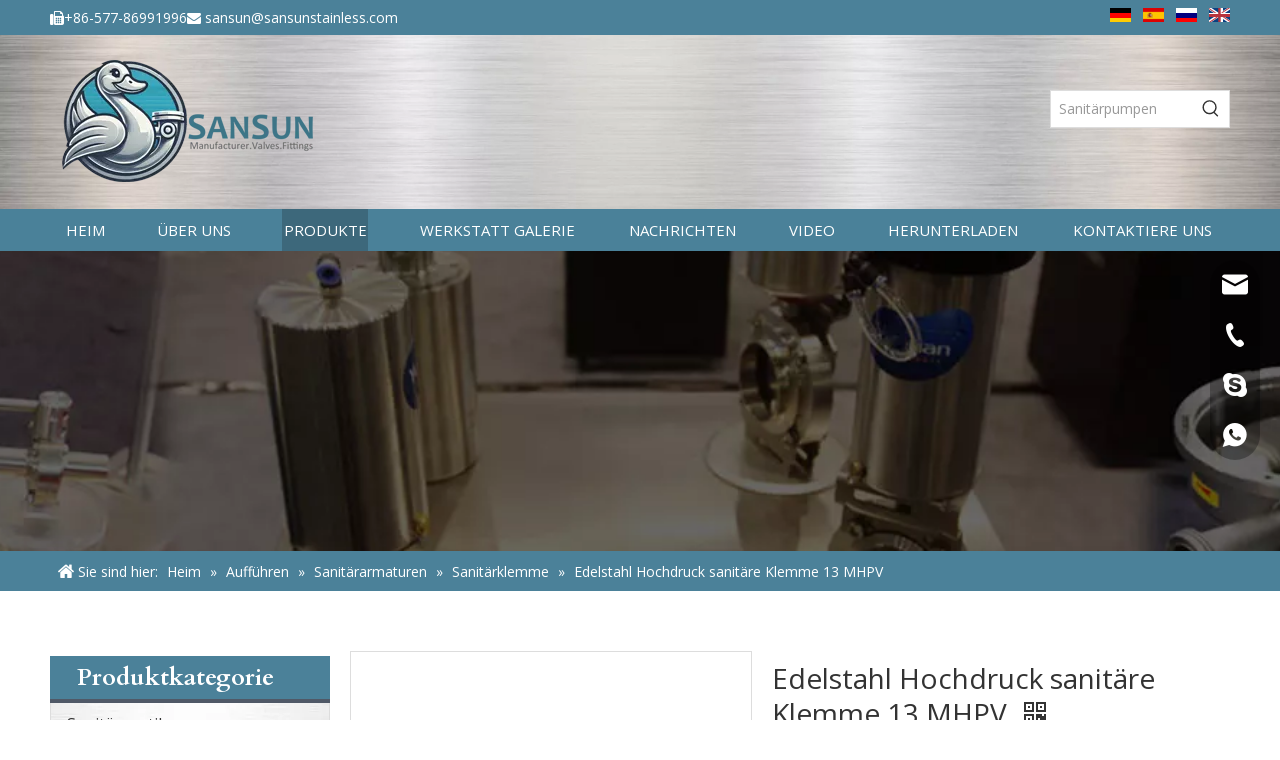

--- FILE ---
content_type: text/html;charset=utf-8
request_url: https://de.sansunstainless.com/Edelstahl-Hochdruck-sanit%C3%A4re-Klemme-13-MHPV-pd45889433.html
body_size: 56452
content:
<!DOCTYPE html> <html lang="de" prefix="og: http://ogp.me/ns#" style="height: auto;"> <head> <link rel="preconnect" href="https://inrorwxhkknilj5q-static.micyjz.com"/> <link rel="preconnect" href="https://rlrorwxhkknilj5q-static.micyjz.com"/> <link rel="preconnect" href="https://jororwxhkknilj5q-static.micyjz.com"/><script>document.write=function(e){documentWrite(document.currentScript,e)};function documentWrite(documenturrentScript,e){var i=document.createElement("span");i.innerHTML=e;var o=i.querySelectorAll("script");if(o.length)o.forEach(function(t){if(t.src&&t.src!=""){var script=document.createElement("script");script.src=t.src;document.body.appendChild(script)}});document.body.appendChild(i)}
window.onloadHack=function(func){if(!!!func||typeof func!=="function")return;if(document.readyState==="complete")func();else if(window.addEventListener)window.addEventListener("load",func,false);else if(window.attachEvent)window.attachEvent("onload",func,false)};</script> <title>Edelstahl Hochdruck Sanitärklemme 13 MHPV vom China Hersteller - Sansun</title> <meta name="keywords" content="Hochdruck sanitäre Klemme, Hochdruckklemme, Sanitärklemme 13 MHPV, Edelstahl Hochdruck Sanitärklemme 13 MHPV"/> <meta name="description" content="Hochdruck -Sanitärklemme aus rostfreiem Stahl 13 MHPV, der vom China -Hersteller Sansun angeboten wird. Kaufen Sie Edelstahl Hochdruck Sanitärklemme 13 MHPV direkt mit niedrigem Preis und hoher Qualität."/> <link data-type="dns-prefetch" data-domain="jororwxhkknilj5q-static.micyjz.com" rel="dns-prefetch" href="//jororwxhkknilj5q-static.micyjz.com"> <link data-type="dns-prefetch" data-domain="inrorwxhkknilj5q-static.micyjz.com" rel="dns-prefetch" href="//inrorwxhkknilj5q-static.micyjz.com"> <link data-type="dns-prefetch" data-domain="rlrorwxhkknilj5q-static.micyjz.com" rel="dns-prefetch" href="//rlrorwxhkknilj5q-static.micyjz.com"> <link rel="amphtml" href="https://de.sansunstainless.com/amp/Edelstahl-Hochdruck-sanit%C3%A4re-Klemme-13-MHPV-pd45889433.html"/> <link rel="canonical" href="https://de.sansunstainless.com/Edelstahl-Hochdruck-sanit%C3%A4re-Klemme-13-MHPV-pd45889433.html"/> <meta http-equiv="X-UA-Compatible" content="IE=edge"/> <meta name="renderer" content="webkit"/> <meta http-equiv="Content-Type" content="text/html; charset=utf-8"/> <meta name="viewport" content="width=device-width, initial-scale=1, user-scalable=no"/> <link href="https://inrorwxhkknilj5q-static.micyjz.com/cloud/ljBpkKrjlkSRmijokopniq/high-pressure-clamp-K13SH-800-800.jpg" as="image" rel="preload" fetchpriority="high"/> <link rel="icon" href="//inrorwxhkknilj5q-static.micyjz.com/cloud/loBpkKrjlkSRpiqrmonpiq/bitbug_favicon.ico"> <link rel="preload" type="text/css" as="style" href="//inrorwxhkknilj5q-static.micyjz.com/concat/yjijKBu4c4RsiSoqjiikojpnmil/static/assets/widget/mobile_head/style05/style05.css,/static/assets/widget/mobile_head/css/headerStyles.css,/static/assets/widget/style/component/langBar/langBar.css,/static/assets/widget/style/component/follow/widget_setting_iconSize/iconSize24.css,/static/assets/style/bootstrap/cus.bootstrap.grid.system.css,/static/assets/style/fontAwesome/4.7.0/css/font-awesome.css,/static/assets/style/iconfont/iconfont.css,/static/assets/widget/script/plugins/gallery/colorbox/colorbox.css,/static/assets/style/bootstrap/cus.bootstrap.grid.system.split.css,/static/assets/widget/style/component/graphic/graphic.css,/static/assets/widget/script/plugins/picture/animate.css,/static/assets/widget/style/component/pictureNew/widget_setting_description/picture.description.css,/static/assets/widget/style/component/pictureNew/public/public.css,/static/assets/widget/style/component/mailCollection/mailCollection.css" onload="this.onload=null;this.rel='stylesheet'"/> <link rel="preload" type="text/css" as="style" href="//rlrorwxhkknilj5q-static.micyjz.com/concat/3nijKB0yfvReiSoqjiikojpnmil/static/assets/widget/style/component/separator/separator.css,/static/assets/widget/script/plugins/tooltipster/css/tooltipster.css,/static/assets/widget/style/component/follow/widget_setting_iconSize/iconSize48.css,/static/assets/widget/style/component/follow/public/public.css,/static/assets/widget/style/component/onlineService/public/public.css,/static/assets/widget/style/component/onlineService/widget_setting_showStyle/float.css,/static/assets/widget/style/component/onlineService/widget_setting_showStyle/style13.css" onload="this.onload=null;this.rel='stylesheet'"/> <link rel="stylesheet" type="text/css" href="//inrorwxhkknilj5q-static.micyjz.com/concat/yjijKBu4c4RsiSoqjiikojpnmil/static/assets/widget/mobile_head/style05/style05.css,/static/assets/widget/mobile_head/css/headerStyles.css,/static/assets/widget/style/component/langBar/langBar.css,/static/assets/widget/style/component/follow/widget_setting_iconSize/iconSize24.css,/static/assets/style/bootstrap/cus.bootstrap.grid.system.css,/static/assets/style/fontAwesome/4.7.0/css/font-awesome.css,/static/assets/style/iconfont/iconfont.css,/static/assets/widget/script/plugins/gallery/colorbox/colorbox.css,/static/assets/style/bootstrap/cus.bootstrap.grid.system.split.css,/static/assets/widget/style/component/graphic/graphic.css,/static/assets/widget/script/plugins/picture/animate.css,/static/assets/widget/style/component/pictureNew/widget_setting_description/picture.description.css,/static/assets/widget/style/component/pictureNew/public/public.css,/static/assets/widget/style/component/mailCollection/mailCollection.css"/> <link rel="stylesheet" type="text/css" href="//rlrorwxhkknilj5q-static.micyjz.com/concat/3nijKB0yfvReiSoqjiikojpnmil/static/assets/widget/style/component/separator/separator.css,/static/assets/widget/script/plugins/tooltipster/css/tooltipster.css,/static/assets/widget/style/component/follow/widget_setting_iconSize/iconSize48.css,/static/assets/widget/style/component/follow/public/public.css,/static/assets/widget/style/component/onlineService/public/public.css,/static/assets/widget/style/component/onlineService/widget_setting_showStyle/float.css,/static/assets/widget/style/component/onlineService/widget_setting_showStyle/style13.css"/> <link rel="preload" type="text/css" as="style" href="//rlrorwxhkknilj5q-static.micyjz.com/concat/woijKBuwfvRgiSoqiplpoimmjol/static/assets/widget/style/component/langBar/langBar.css,/static/assets/widget/style/component/prodSearchNew/prodSearchNew.css,/static/assets/widget/style/component/prodsearch/prodsearch.css,/static/assets/widget/script/plugins/smartmenu/css/navigation.css,/static/assets/widget/style/component/position/position.css,/static/assets/widget/style/component/prodGroupCategory/prodGroupCategory.css,/static/assets/widget/style/component/articlecategory/slightsubmenu.css,/static/assets/widget/style/component/prodGroupCategory/proGroupCategoryFix.css,/static/assets/widget/style/component/proddetail/public/public.css,/static/assets/widget/style/component/proddetail/public/comment.css,/static/assets/widget/style/component/proddetail/label/label.css,/static/assets/widget/style/component/orderList/public/public.css,/static/assets/widget/script/plugins/videojs/video-js.min.css,/static/assets/widget/script/plugins/select2/select2.css" onload="this.onload=null;this.rel='stylesheet'"/> <link rel="preload" type="text/css" as="style" href="//jororwxhkknilj5q-static.micyjz.com/concat/znirKBbysdRxiSoqiplpoimmjol/static/assets/widget/style/component/tiptap_richText/tiptap_richText.css,/static/assets/widget/script/plugins/easyzoom/css/easyzoom.css,/static/assets/widget/script/plugins/gallery/colorbox/colorbox.css,/static/assets/widget/script/plugins/owlcarousel/masterslider.css,/static/assets/widget/script/plugins/owlcarousel/style.css,/static/assets/widget/script/plugins/owlcarousel/ms-showcase2.css,/static/assets/widget/script/plugins/owlcarousel/owl.carousel.css,/static/assets/widget/style/component/proddetail/widget_style/style_2.css,/static/assets/widget/script/plugins/owlcarousel/owl.theme.css,/static/assets/widget/style/component/shoppingcartStatus/shoppingcartStatus.css,/static/assets/widget/script/plugins/slick/slick.css,/static/assets/widget/style/component/prodlistAsync/widget_style/style_11.css,/static/assets/widget/style/component/quicknavigation/quicknavigation.css" onload="this.onload=null;this.rel='stylesheet'"/> <link rel="stylesheet" type="text/css" href="//rlrorwxhkknilj5q-static.micyjz.com/concat/woijKBuwfvRgiSoqiplpoimmjol/static/assets/widget/style/component/langBar/langBar.css,/static/assets/widget/style/component/prodSearchNew/prodSearchNew.css,/static/assets/widget/style/component/prodsearch/prodsearch.css,/static/assets/widget/script/plugins/smartmenu/css/navigation.css,/static/assets/widget/style/component/position/position.css,/static/assets/widget/style/component/prodGroupCategory/prodGroupCategory.css,/static/assets/widget/style/component/articlecategory/slightsubmenu.css,/static/assets/widget/style/component/prodGroupCategory/proGroupCategoryFix.css,/static/assets/widget/style/component/proddetail/public/public.css,/static/assets/widget/style/component/proddetail/public/comment.css,/static/assets/widget/style/component/proddetail/label/label.css,/static/assets/widget/style/component/orderList/public/public.css,/static/assets/widget/script/plugins/videojs/video-js.min.css,/static/assets/widget/script/plugins/select2/select2.css"/> <link rel="stylesheet" type="text/css" href="//jororwxhkknilj5q-static.micyjz.com/concat/znirKBbysdRxiSoqiplpoimmjol/static/assets/widget/style/component/tiptap_richText/tiptap_richText.css,/static/assets/widget/script/plugins/easyzoom/css/easyzoom.css,/static/assets/widget/script/plugins/gallery/colorbox/colorbox.css,/static/assets/widget/script/plugins/owlcarousel/masterslider.css,/static/assets/widget/script/plugins/owlcarousel/style.css,/static/assets/widget/script/plugins/owlcarousel/ms-showcase2.css,/static/assets/widget/script/plugins/owlcarousel/owl.carousel.css,/static/assets/widget/style/component/proddetail/widget_style/style_2.css,/static/assets/widget/script/plugins/owlcarousel/owl.theme.css,/static/assets/widget/style/component/shoppingcartStatus/shoppingcartStatus.css,/static/assets/widget/script/plugins/slick/slick.css,/static/assets/widget/style/component/prodlistAsync/widget_style/style_11.css,/static/assets/widget/style/component/quicknavigation/quicknavigation.css"/> <style>@media(min-width:990px){[data-type="rows"][data-level="rows"]{display:flex}}</style> <style id="speed3DefaultStyle">@supports not(aspect-ratio:1/1){.prodlist-wrap li .prodlist-cell{position:relative;padding-top:100%;width:100%}.prodlist-lists-style-13 .prod_img_a_t13,.prodlist-lists-style-12 .prod_img_a_t12,.prodlist-lists-style-nophoto-11 .prod_img_a_t12{position:unset !important;min-height:unset !important}.prodlist-wrap li .prodlist-picbox img{position:absolute;width:100%;left:0;top:0}}.piclist360 .prodlist-pic4-3 li .prodlist-display{max-width:100%}@media(max-width:600px){.prodlist-fix-num li{width:50% !important}}</style> <template id="appdStylePlace"></template> <link href="//jororwxhkknilj5q-static.micyjz.com/theme/jojrKBjkkrRliSjkkrRlkSikjnRlkSprRljSjrriiqinlqioij/style/style.css" type="text/css" rel="preload" as="style" onload="this.onload=null;this.rel='stylesheet'" data-theme="true"/> <link href="//jororwxhkknilj5q-static.micyjz.com/theme/jojrKBjkkrRliSjkkrRlkSikjnRlkSprRljSjrriiqinlqioij/style/style.css" type="text/css" rel="stylesheet"/> <style guid='u_3f98694b48a344299a730cc30cccb8a2' emptyRender='true' placeholder='true' type='text/css'></style> <link href="//rlrorwxhkknilj5q-static.micyjz.com/site-res/rokkKBjkkrRlkSikjnRliSmqojjqRliSmqlnpjRljSjrinjrilnrijRniSoqjilqkkrnrrSRil.css?1761231265819" rel="preload" as="style" onload="this.onload=null;this.rel='stylesheet'" data-extStyle="true" type="text/css" data-extAttr="20251024105215"/> <link href="//rlrorwxhkknilj5q-static.micyjz.com/site-res/rokkKBjkkrRlkSikjnRliSmqojjqRliSmqlnpjRljSjrinjrilnrijRniSoqjilqkkrnrrSRil.css?1761231265819" data-extAttr="20251024105215" type="text/css" rel="stylesheet"/> <template data-js-type='style_respond' data-type='inlineStyle'></template><template data-js-type='style_head' data-type='inlineStyle'><style guid='f6dafa95-d939-4a7d-9a93-134c673029ef' pm_pageStaticHack='' jumpName='head' pm_styles='head' type='text/css'>.sitewidget-langBar-20210625134212 .sitewidget-bd .front-icon-box.icon-style i{font-size:16px;color:#333 !important}.sitewidget-langBar-20210625134212 .sitewidget-bd .style21 #rZAVtFeEjkMO-lang-drop-arrow{color:#333 !important}.sitewidget-langBar-20210625134212 .sitewidget-bd .style21 .lang-menu .lang-item a{color:#333 !important}.sitewidget-langBar-20210625134212 .sitewidget-bd .icon-style-i{font-size:16px;color:#333 !important}.sitewidget-langBar-20210625134212 .sitewidget-bd .lang-bar.style18.lang-style .lang-dropdown .block-iconbaseline-down{color:#333 !important}.sitewidget-langBar-20210625134212 .sitewidget-bd .lang-bar.style18.lang-style .lang-dropdown .lang-selected{color:#333 !important}.sitewidget-langBar-20210625134212 .sitewidget-bd .lang-bar.style18.lang-style .lang-dropdown .lang-menu a{color:#333 !important}.sitewidget-langBar-20210625134212 .sitewidget-bd .lang-bar.style18.lang-style .lang-dropdown .lang-menu{border-color:#333 !important}.sitewidget-langBar-20210625134212 .sitewidget-bd .lang-bar.style21.lang-style .lang-dropdown .lang-menu .menu-close-btn i{background:#333 !important}.sitewidget-langBar-20210625134212 .sitewidget-bd .front-icon-box i{font-size:20px;color:#333 !important}.sitewidget-langBar-20210625134212 .sitewidget-bd .front-icon-box.icon-style i{font-size:20px;color:#333 !important}.sitewidget-langBar-20210625134212 .sitewidget-bd .front-icon-box i:hover{color:#333 !important}.sitewidget-langBar-20210625134212 .lang-bar .lang-dropdown-front-icon{background:unset !important}.sitewidget-position-20210826145908 .sitewidget-position-description .block-icon{color:#fff;vertical-align:initial}.sitewidget-prodCategory-20210826145300.category-default-simple .sitewidget-bd>ul>li>a{font-size:16px;line-height:42px;color:#333}.sitewidget-prodCategory-20210826145300.category-default-simple .sitewidget-bd>ul>li>span{top:9px}.sitewidget-prodCategory-20210826145300.category-default-gray .sitewidget-bd>ul>li>span{right:16px}.sitewidget-prodCategory-20210826145300.category-default-simple .sitewidget-bd>ul>li>a:hover{color:#4b8199}.sitewidget-prodCategory-20210826145300.category-default-simple i.list-mid-dot{top:18px;background:#333}.sitewidget-prodCategory-20210826145300.category-default-simple .sitewidget-bd>ul>li>a:hover+i.list-mid-dot{background:#4b8199}.sitewidget-prodCategory-20210826145300.category-default-simple .sitewidget-bd li.on>a{color:#4b8199 !important}.sitewidget-prodCategory-20210826145300.category-default-simple .sitewidget-bd>ul>li.on>a+i.list-mid-dot{background:#4b8199}.sitewidget-prodDetail-20141127140104 .proddetail-wrap .video-js video{height:100% !important}.sitewidget-prodDetail-20141127140104 .prodetail-slider .prod-pic-item .prodetail-slider-btn{color:black}.sitewidget-prodDetail-20141127140104 .ms-skin-default .ms-nav-next,.sitewidget-prodDetail-20141127140104 .ms-skin-default .ms-nav-prev{color:black}.sitewidget-prodDetail-20141127140104 .pro-this-prodBrief table{max-width:100%}.sitewidget-prodDetail-20141127140104 .this-description-table .pro-detail-inquirewrap.prodd-btn-otl-colorful a.pro-detail-inquirebtn i,.sitewidget-prodDetail-20141127140104 .this-description-table .pro-detail-inquirewrap.prodd-btn-otl-colorful a.pro-detail-orderbtn i{margin-left:5px}.sitewidget-prodDetail-20141127140104 .this-description-table .pro-detail-inquirewrap.prodd-btn-otl-colorful a.pro-detail-basket i,.sitewidget-prodDetail-20141127140104 .this-description-table .pro-detail-inquirewrap.prodd-btn-otl-colorful a.pro-detail-cart i{margin-left:5px}.sitewidget-prodDetail-20141127140104 .this-description-table .pro-detail-inquirewrap.prodd-btn-otl-colorful a.pro-detail-inquirebtn,.sitewidget-prodDetail-20141127140104 .this-description-table .pro-detail-inquirewrap.prodd-btn-otl-colorful a.pro-detail-orderbtn{border:1px solid #4b8199;color:#4b8199}.sitewidget-prodDetail-20141127140104 .this-description-table .pro-detail-inquirewrap.prodd-btn-otl-colorful a.pro-detail-inquirebtn:hover,.sitewidget-prodDetail-20141127140104 .this-description-table .pro-detail-inquirewrap.prodd-btn-otl-colorful a.pro-detail-orderbtn:hover{background-color:#4b8199;color:#fff}.sitewidget-prodDetail-20141127140104 .this-description-table .pro-detail-inquirewrap.prodd-btn-otl-colorful a.pro-detail-basket,.sitewidget-prodDetail-20141127140104 .this-description-table .pro-detail-inquirewrap.prodd-btn-otl-colorful a.pro-detail-cart{border:1px solid #4b8199;color:#4b8199}.sitewidget-prodDetail-20141127140104 .this-description-table .pro-detail-inquirewrap.prodd-btn-otl-colorful a.pro-detail-basket:hover,.sitewidget-prodDetail-20141127140104 .this-description-table .pro-detail-inquirewrap.prodd-btn-otl-colorful a.pro-detail-cart:hover{background-color:#4b8199;color:#fff}.sitewidget-prodDetail-20141127140104 .prodd-btn-otl-colorful .pdfDownLoad{border:1px solid #4b8199;color:#4b8199}.sitewidget-prodDetail-20141127140104 .prodd-btn-otl-colorful .pdfDownLoad:hover{background-color:#4b8199;color:#fff}.sitewidget-prodDetail-20141127140104 #orderModel{display:block}.sitewidget-prodDetail-20141127140104 #paypalBtn{max-width:280px;margin-top:15px}.sitewidget-prodDetail-20141127140104 #paypalBtn #paypal-button-container{padding:0}.sitewidget-prodDetail-20141127140104 #paypalBtn #paypal-button-container .paypal-buttons>iframe.component-frame{z-index:1}.sitewidget-prodDetail-20141127140104 .switch3D{bottom:calc(24px + 114px)}@media(max-width:500px){.sitewidget-prodDetail-20141127140104 .switch3D{bottom:calc(24px + 28px)}}.new-threed-box{position:fixed;top:50%;left:50%;transform:translate(-50%,-50%);box-shadow:0 0 20px 0 rgba(0,0,0,0.2);z-index:10000000000000;line-height:1;border-radius:10px}.new-threed-box iframe{width:950px;height:720px;max-width:100vw;max-height:100vh;border-radius:10px;border:0}.new-threed-box iframe .only_full_width{display:block !important}.new-threed-box .close{position:absolute;right:11px;top:12px;width:18px;height:18px;cursor:pointer}@media(max-width:800px){.new-threed-box iframe{width:100vw;height:100vh;border-radius:0}.new-threed-box{border-radius:0}}.sitewidget-prodDetail-20141127140104 .sitewidget-bd .tinymce-render-box *{all:revert-layer}.sitewidget-prodDetail-20141127140104 .sitewidget-bd .tinymce-render-box img{vertical-align:middle;max-width:100%}.sitewidget-prodDetail-20141127140104 .sitewidget-bd .tinymce-render-box iframe{max-width:100%}.sitewidget-prodDetail-20141127140104 .sitewidget-bd .tinymce-render-box table{border-collapse:collapse}.sitewidget-prodDetail-20141127140104 .sitewidget-bd .tinymce-render-box *{margin:0}.sitewidget-prodDetail-20141127140104 .sitewidget-bd .tinymce-render-box table:not([cellpadding]) td,.sitewidget-prodDetail-20141127140104 .sitewidget-bd .tinymce-render-box table:not([cellpadding]) th{padding:.4rem}.sitewidget-prodDetail-20141127140104 .sitewidget-bd .tinymce-render-box table[border]:not([border="0"]):not([style*=border-width]) td,.sitewidget-prodDetail-20141127140104 .sitewidget-bd .tinymce-render-box table[border]:not([border="0"]):not([style*=border-width]) th{border-width:1px}.sitewidget-prodDetail-20141127140104 .sitewidget-bd .tinymce-render-box table[border]:not([border="0"]):not([style*=border-style]) td,.sitewidget-prodDetail-20141127140104 .sitewidget-bd .tinymce-render-box table[border]:not([border="0"]):not([style*=border-style]) th{border-style:solid}.sitewidget-prodDetail-20141127140104 .sitewidget-bd .tinymce-render-box table[border]:not([border="0"]):not([style*=border-color]) td,.sitewidget-prodDetail-20141127140104 .sitewidget-bd .tinymce-render-box table[border]:not([border="0"]):not([style*=border-color]) th{border-color:#ccc}.sitewidget-prodDetail-20141127140104 .sitewidget-bd h1.this-description-name{font-size:28px;line-height:35px;letter-spacing:0;text-align:left;color:#333}.sitewidget-prodDetail-20141127140104 .proddetail-wrap .prod-specifics-brand label,.sitewidget-prodDetail-20141127140104 .proddetail-wrap .prod-specifics-num label{width:auto}.sitewidget-prodDetail-20141127140104 .prod_member_desc{position:relative}.sitewidget-prodDetail-20141127140104 .prod_member_desc .prod_member_desc_pop{display:none;position:absolute;border:1px solid #ccc;background:#fff;width:300px;border-radius:6px;padding:5px 8px;left:0;z-index:1000}.sitewidget-prodDetail-20141127140104 .prod_member_desc .prod_member_desc_icon{margin:0 1px;width:12px;height:12px;cursor:pointer;transform:translateY(-4px)}.sitewidget-prodDetail-20141127140104 .prodDetail-tab-style .detial-cont-prodescription .detial-cont-tabslabel li a{font-size:15px;color:#666}.sitewidget-prodDetail-20141127140104 .prodDetail-tab-style .detial-cont-prodescription .detial-cont-tabslabel,.sitewidget-prodDetail-20141127140104 .prodDetail-tab-style .detial-cont-prodescription .detial-cont-tabslabel li{background-color:#efefef;line-height:35px}.sitewidget-prodDetail-20141127140104 .prodDetail-tab-style .detial-cont-prodescription .detial-cont-tabslabel li{height:35px}.sitewidget-prodDetail-20141127140104 .prodDetail-tab-style .detial-cont-prodescription .detial-cont-tabslabel li.on{background-color:#4b8199;border-color:#4b8199}.sitewidget-prodDetail-20141127140104 .prodDetail-tab-style .detial-cont-prodescription .detial-cont-tabslabel li.on a{color:#fff}.sitewidget-prodDetail-20141127140104 .prodDetail-tab-style .detial-cont-prodescription .detial-cont-tabslabel li.on{height:36px}.sitewidget-prodDetail-20141127140104 .page-width-container .detial-wrap-cont .detial-cont-index .tab-change-container{height:36px}.sitewidget-prodDetail-20141127140104 .page-width-container .detial-wrap-cont .detial-cont-index .detial-cont-prodescription .detial-cont-tabslabel{height:36px}.sitewidget-prodDetail-20141127140104 .page-width-container .detial-wrap-cont .detial-cont-index .detial-cont-prodescription .detial-cont-tabslabel li.on{background-color:#4b8199;border-color:#4b8199}.sitewidget-prodDetail-20141127140104 .page-width-container .detial-wrap-cont .detial-cont-index .detial-cont-prodescription .detial-cont-tabslabel li.on a{color:#fff}.sitewidget-prodDetail-20141127140104 .page-width-container .detial-wrap-cont .detial-cont-index .detial-cont-prodescription .detial-cont-tabslabel li{background-color:#efefef}</style></template><template data-js-type='style_respond' data-type='inlineStyle'></template><template data-js-type='style_head' data-type='inlineStyle'></template><script data-ignoreMinify="true">
	function loadInlineStyle(){
		var allInlineStyle = document.querySelectorAll("template[data-type='inlineStyle']");
		var length = document.querySelectorAll("template[data-type='inlineStyle']").length;
		for(var i = 0;i < length;i++){
			var style = allInlineStyle[i].innerHTML;
			allInlineStyle[i].outerHTML = style;
		}
	}
loadInlineStyle();
</script> <link rel='preload' as='style' onload='this.onload=null;this.rel="stylesheet"' href='https://fonts.googleapis.com/css?family=Cardo:700|Open+Sans:300,400,600&display=swap' data-type='1' type='text/css' media='all'/> <script type="text/javascript" data-src="//inrorwxhkknilj5q-static.micyjz.com/static/t-jjBqBKiKqowlip7r/assets/script/jquery-1.11.0.concat.js"></script> <script type="text/javascript" data-src="//ld-analytics.micyjz.com/loilKBikjnRlrSSRRQRiiSnqojkr/ltm-web.js?v=1761274335000"></script><script type="text/x-delay-ids" data-type="delayIds" data-device="pc" data-xtype="0" data-delayIds='[145944514,145944544,145944534,145944504,145944494,145944524,145945264,145945984,145944144,145945284,145943444,145944244,145945874,145944914,145945714,145944944,145945744,145944304,145945684,145944954,145944984,145945694,145944894,145945724,145944924,145944994,145944934,145945734,145944964,145945674,145945704,145944904,145944974]'></script> <script guid='2b98ae20-1eda-4d05-bb24-4ed41968cb08' pm_pageStaticHack='true' jumpName='head' pm_scripts='head' type='text/javascript'>try{(function(window,undefined){var phoenixSite=window.phoenixSite||(window.phoenixSite={});phoenixSite.lanEdition="DE_DE";var page=phoenixSite.page||(phoenixSite.page={});page.cdnUrl="//rlrorwxhkknilj5q-static.micyjz.com";page.siteUrl="https://de.sansunstainless.com";page.lanEdition=phoenixSite.lanEdition;page._menu_prefix="";page._menu_trans_flag="";page._captcha_domain_prefix="captcha.c";page._pId="wTUfBcJhGRCj";phoenixSite._sViewMode="true";phoenixSite._templateSupport="false";phoenixSite._singlePublish=
"false"})(this)}catch(e){try{console&&console.log&&console.log(e)}catch(e){}};</script> <script id='u_0bcf6a1255ef4a21a3bb3eb65b88a730' guid='u_0bcf6a1255ef4a21a3bb3eb65b88a730' pm_script='init_top' type='text/javascript'>try{(function(window,undefined){var datalazyloadDefaultOptions=window.datalazyloadDefaultOptions||(window.datalazyloadDefaultOptions={});datalazyloadDefaultOptions["version"]="3.0.0";datalazyloadDefaultOptions["isMobileViewer"]="false";datalazyloadDefaultOptions["hasCLSOptimizeAuth"]="false";datalazyloadDefaultOptions["_version"]="3.0.0";datalazyloadDefaultOptions["isPcOptViewer"]="false"})(this);(function(window,undefined){window.__ph_optSet__='{"loadImgType":"0","isOpenFlagUA":true,"v30NewMode":"1","idsVer":"1","docReqType":"0","docDecrease":"1","docCallback":"1"}'})(this)}catch(e){try{console&&
console.log&&console.log(e)}catch(e){}};</script> <script id='u_a98f7de16acc4030b8878671f2e0e2c9' guid='u_a98f7de16acc4030b8878671f2e0e2c9' type='text/javascript'>try{var thisUrl=location.host;var referUrl=document.referrer;if(referUrl.indexOf(thisUrl)==-1)localStorage.setItem("landedPage",document.URL)}catch(e){try{console&&console.log&&console.log(e)}catch(e){}};</script> </head> <body class=" frontend-body-canvas "> <div id='backstage-headArea' headFlag='1' class='hideForMobile'><div class="outerContainer" data-mobileBg="true" id="outerContainer_1624594835842" data-type="outerContainer" data-level="rows"><div class="container" data-type="container" data-level="rows" cnttype="backstage-container-mark"><div class="row" data-type="rows" data-level="rows" data-attr-xs="null" data-attr-sm="null"><div class="col-md-6" id="column_1624594772891" data-type="columns" data-level="columns"><div id="location_1624594772894" data-type="locations" data-level="rows"><div class="backstage-stwidgets-settingwrap " id="component_ugKVtueOZjzE" data-scope="0" data-settingId="ugKVtueOZjzE" data-relationCommonId="wTUfBcJhGRCj" data-classAttr="sitewidget-text-20210625122034"> <div class="sitewidget-text sitewidget-text-20210625122034 sitewidget-olul-liststyle"> <div class=" sitewidget-bd "> <span><i class="fa"></i></span>+86-577-86991996<span><i class="fa"></i></span> <a href="mailto:sansun@sansunstainless.com" rel="nofollow">sansun@sansunstainless.com</a> </div> </div> <script type="text/x-delay-script" data-id="ugKVtueOZjzE" data-jsLazyloadType="1" data-alias="text" data-jsLazyload='true' data-type="component" data-jsDepand='["//jororwxhkknilj5q-static.micyjz.com/static/t-wrBpBKiKyixomp7r/assets/widget/script/compsettings/comp.text.settings.js"]' data-jsThreshold='5' data-cssDepand='' data-cssThreshold='5'>(function(window,$,undefined){})(window,$);</script><template data-type='js_template' data-settingId='ugKVtueOZjzE'><script id='u_97889bb9a9fd4586a0717aa91734ffe1' guid='u_97889bb9a9fd4586a0717aa91734ffe1' type='text/javascript'>try{$(function(){$(".sitewidget-text-20210625122034 .sitewidget-bd a").each(function(){if($(this).attr("href"))if($(this).attr("href").indexOf("#")!=-1){console.log("anchor-link",$(this));$(this).attr("anchor-link","true")}})})}catch(e){try{console&&console.log&&console.log(e)}catch(e){}};</script></template> </div> </div></div><div class="col-md-6" id="column_1624599735498" data-type="columns" data-level="columns"><div id="location_1624599735499" data-type="locations" data-level="rows"><div class="backstage-stwidgets-settingwrap" scope="0" settingId="rZAVtFeEjkMO" id="component_rZAVtFeEjkMO" relationCommonId="wTUfBcJhGRCj" classAttr="sitewidget-langBar-20210625134212"> <div class="sitewidget-langBar sitewidget-langBar-20210625134212"> <div class="sitewidget-bd"> <div class="lang-bar lang-bar-right "> <span class="lang-cont" data-lanCode="8" data-default="0"> <a href='https://de.sansunstainless.com' target="_blank" class="lang-a " target="_blank"> <div class="lang-img sprites sprites-8"></div> </a> </span> <span class="lang-div-mid"></span> <span class="lang-cont" data-lanCode="6" data-default="0"> <a href='https://es.sansunstainless.com' target="_blank" class="lang-a " target="_blank"> <div class="lang-img sprites sprites-6"></div> </a> </span> <span class="lang-div-mid"></span> <span class="lang-cont" data-lanCode="5" data-default="0"> <a href='https://ru.sansunstainless.com' target="_blank" class="lang-a " target="_blank"> <div class="lang-img sprites sprites-5"></div> </a> </span> <span class="lang-div-mid"></span> <span class="lang-cont" data-lanCode="0" data-default="0"> <a href='https://www.sansunstainless.com' target="_blank" class="lang-a " target="_blank"> <div class="lang-img sprites sprites-0"></div> </a> </span> </div> </div> </div> <template data-type='js_template' data-settingId='rZAVtFeEjkMO'><script id='u_479e7fb7a7b244599041ddc3b68e6d0a' guid='u_479e7fb7a7b244599041ddc3b68e6d0a' type='text/javascript'>try{function sortableli(el,data,value){var newArr=[];if(value=="0"||value=="1"||value=="2"||value=="3"||value=="4"||value=="5"||value=="6"||value=="7"||value=="8"||value=="12"||value=="14"){for(var i=0;i<data.length;i++)el.find(".lang-cont").each(function(){if(data[i].isDefault=="0"){if($(this).attr("data-default")=="0")if($(this).attr("data-lancode")==data[i].islanCode){var cloneSpan=$(this).clone(true);newArr.push(cloneSpan)}}else if($(this).attr("data-default")=="1")if($(this).attr("data-lancode")==
data[i].islanCode){var cloneSpan=$(this).clone(true);newArr.push(cloneSpan)}});if(value=="0"||value=="6"||value=="3")var langDivMid=' \x3cspan class\x3d"lang-div-mid"\x3e|\x3c/span\x3e ';else if(value=="1"||value=="4"||value=="7"||value=="14")var langDivMid=' \x3cspan class\x3d"lang-div-mid"\x3e\x3c/span\x3e ';else if(value=="2"||value=="12"||value=="5"||value=="8")var langDivMid=' \x3cspan class\x3d"lang-div-mid"\x3e/\x3c/span\x3e ';else var langDivMid=' \x3cspan class\x3d"lang-div-mid"\x3e|\x3c/span\x3e ';
if(newArr.length>=0){el.find("span").remove();for(var i=0;i<newArr.length;i++){el.append(newArr[i]);if(i==newArr.length-1);else el.append(langDivMid)}}}else{for(var i=0;i<data.length;i++)el.find(".lang-item").each(function(){if(data[i].isDefault=="0"){if($(this).attr("data-default")=="0")if($(this).attr("data-lancode")==data[i].islanCode){var cloneSpan=$(this).clone(true);newArr.push(cloneSpan)}}else if($(this).attr("data-default")=="1")if($(this).attr("data-lancode")==data[i].islanCode){var cloneSpan=
$(this).clone(true);newArr.push(cloneSpan)}});if(newArr.length>=0){el.find(".lang-item").remove();for(var i=0;i<newArr.length;i++)if(value=="13")el.find(".langBar-easystyle-sub").append(newArr[i]);else el.find(".lang-menu").append(newArr[i])}}}$(function(){var dom=$(".sitewidget-langBar-20210625134212 .sitewidget-bd .lang-bar");var sortArr=[{"id":0,"islanCode":"8","isDefault":"0"},{"id":1,"islanCode":"7","isDefault":"0"},{"id":2,"islanCode":"6","isDefault":"0"},{"id":3,"islanCode":"5","isDefault":"0"},
{"id":4,"islanCode":"3","isDefault":"0"},{"id":5,"islanCode":"0","isDefault":"0"}];if(sortArr!=""&&sortArr!=undefined)sortableli(dom,sortArr,4)})}catch(e){try{console&&console.log&&console.log(e)}catch(e){}};</script></template> <script type="text/x-delay-script" data-id="rZAVtFeEjkMO" data-jsLazyloadType="1" data-alias="langBar" data-jsLazyload='true' data-type="component" data-jsDepand='' data-jsThreshold='5' data-cssDepand='' data-cssThreshold='5'>(function(window,$,undefined){})(window,$);</script></div> </div></div></div></div></div><div class="outerContainer" data-mobileBg="true" id="outerContainer_1624595111725" data-type="outerContainer" data-level="rows"><div class="container" data-type="container" data-level="rows" cnttype="backstage-container-mark"><div class="row" data-type="rows" data-level="rows" data-attr-xs="null" data-attr-sm="null"><div class="col-md-10" id="column_1624594836001" data-type="columns" data-level="columns"><div id="location_1624594836003" data-type="locations" data-level="rows"><div class="backstage-stwidgets-settingwrap" scope="0" settingId="mBALEuJOjFft" id="component_mBALEuJOjFft" relationCommonId="wTUfBcJhGRCj" classAttr="sitewidget-logo-20210625122509"> <div class="sitewidget-pictureNew sitewidget-logo sitewidget-logo-20210625122509"> <div class="sitewidget-bd"> <div class="picture-resize-wrap " style="position: relative; width: 100%; text-align: left; "> <span class="picture-wrap pic-style-default 666 " data-ee="" id="picture-wrap-mBALEuJOjFft" style="display: inline-block; position: relative;max-width: 100%;"> <a class="imgBox mobile-imgBox" style="display: inline-block; position: relative;max-width: 100%;" href="/index.html"> <img class="img-default-bgc" data-src="//inrorwxhkknilj5q-static.micyjz.com/cloud/ljBpkKrjlkSRjljkqqjkio/logo.png" src="//inrorwxhkknilj5q-static.micyjz.com/cloud/ljBpkKrjlkSRjljkqqjkio/logo.png" alt="logo" title="logo" phoenixLazyload='true'/> </a> </span> </div> </div> </div> </div> <script type="text/x-delay-script" data-id="mBALEuJOjFft" data-jsLazyloadType="1" data-alias="logo" data-jsLazyload='true' data-type="component" data-jsDepand='["//inrorwxhkknilj5q-static.micyjz.com/static/t-lkBpBKkKlplwsz7r/assets/widget/script/plugins/jquery.lazyload.js","//rlrorwxhkknilj5q-static.micyjz.com/static/t-ilBoBKrKlwrolo7m/assets/widget/script/compsettings/comp.logo.settings.js"]' data-jsThreshold='5' data-cssDepand='' data-cssThreshold='5'>(function(window,$,undefined){try{(function(window,$,undefined){var respSetting={},temp;$(function(){$("#picture-wrap-mBALEuJOjFft").on("webkitAnimationEnd webkitTransitionEnd mozAnimationEnd MSAnimationEnd oanimationend animationend",function(){var rmClass="animated bounce zoomIn pulse rotateIn swing fadeIn bounceInDown bounceInLeft bounceInRight bounceInUp fadeInDownBig fadeInLeftBig fadeInRightBig fadeInUpBig zoomInDown zoomInLeft zoomInRight zoomInUp";$(this).removeClass(rmClass)});var version=
$.trim("20200313131553");if(!!!version)version=undefined;if(phoenixSite.phoenixCompSettings&&typeof phoenixSite.phoenixCompSettings.logo!=="undefined"&&phoenixSite.phoenixCompSettings.logo.version==version&&typeof phoenixSite.phoenixCompSettings.logo.logoLoadEffect=="function"){phoenixSite.phoenixCompSettings.logo.logoLoadEffect("mBALEuJOjFft",".sitewidget-logo-20210625122509","","",respSetting);if(!!phoenixSite.phoenixCompSettings.logo.version&&phoenixSite.phoenixCompSettings.logo.version!="1.0.0")loadAnimationCss();
return}var resourceUrl="//jororwxhkknilj5q-static.micyjz.com/static/assets/widget/script/compsettings/comp.logo.settings.js?_\x3d1761231265819";if(phoenixSite&&phoenixSite.page){var cdnUrl=phoenixSite.page.cdnUrl;if(cdnUrl&&cdnUrl!="")resourceUrl=cdnUrl+"/static/assets/widget/script/compsettings/comp.logo.settings.js?_\x3d1761231265819"}var callback=function(){phoenixSite.phoenixCompSettings.logo.logoLoadEffect("mBALEuJOjFft",".sitewidget-logo-20210625122509","","",respSetting);if(!!phoenixSite.phoenixCompSettings.logo.version&&
phoenixSite.phoenixCompSettings.logo.version!="1.0.0")loadAnimationCss()};if(phoenixSite.cachedScript)phoenixSite.cachedScript(resourceUrl,callback());else $.getScript(resourceUrl,callback())});function loadAnimationCss(){var link=document.createElement("link");link.rel="stylesheet";link.type="text/css";link.href="//inrorwxhkknilj5q-static.micyjz.com/static/assets/widget/script/plugins/picture/animate.css?1761231265819";var head=document.getElementsByTagName("head")[0];head.appendChild(link)}try{loadTemplateImg("sitewidget-logo-20210625122509")}catch(e){try{console&&
(console.log&&console.log(e))}catch(e){}}})(window,jQuery)}catch(e){try{console&&console.log&&console.log(e)}catch(e){}}})(window,$);</script> </div></div><div class="col-md-2" id="column_1625301743892" data-type="columns" data-level="columns"><div class="row" data-type="rows" data-level="rows"><div class="col-md-12" id="column_1625301758076" data-type="columns" data-level="columns"><div id="location_1625301758078" data-type="locations" data-level="rows"><div class="backstage-stwidgets-settingwrap" id="component_rrKLZkotjaOE" data-scope="0" data-settingId="rrKLZkotjaOE" data-relationCommonId="wTUfBcJhGRCj" data-classAttr="sitewidget-placeHolder-20210625134650"> <div class="sitewidget-placeholder sitewidget-placeHolder-20210625134650"> <div class="sitewidget-bd"> <div class="resizee" style="height:30px"></div> </div> </div> <script type="text/x-delay-script" data-id="rrKLZkotjaOE" data-jsLazyloadType="1" data-alias="placeHolder" data-jsLazyload='true' data-type="component" data-jsDepand='' data-jsThreshold='' data-cssDepand='' data-cssThreshold=''>(function(window,$,undefined){})(window,$);</script></div> </div></div></div><div id="location_1625301743893" data-type="locations" data-level="rows"><div class="backstage-stwidgets-settingwrap " scope="0" settingId="vzKgOuJZEFLt" id="component_vzKgOuJZEFLt" relationCommonId="wTUfBcJhGRCj" classAttr="sitewidget-prodSearchNew-20210625134108"> <div class="sitewidget-searchNew sitewidget-prodSearchNew sitewidget-prodSearchNew-20210625134108 prodWrap"> <style type="text/css">.sitewidget-searchNew .search-box-wrap input[type="text"],.sitewidget-searchNew .search-box-wrap button{box-sizing:border-box;border:0;display:block;background:0;padding:0;margin:0}.sitewidget-searchNew .insideLeft-search-box .search-box .search-fix-wrap .flex-wrap{display:flex;width:100%}.sitewidget-searchNew .insideLeft-search-box .search-box .search-fix-wrap input[type="text"]{width:100%}.sitewidget-searchNew .insideLeft-search-box .search-box .search-fix-wrap .flex-wrap .input{flex:1}.sitewidget-searchNew .insideLeft-search-box .search-box .search-fix-wrap{position:relative}.sitewidget-searchNew .insideLeft-search-box .search-box .search-fix-wrap .search-svg{position:absolute;top:0;left:0;display:flex;justify-content:center;align-items:center}.prodDiv.margin20{margin-top:20px}.sitewidget-prodSearchNew-20210625134108 .outline-search-box .search-box form{border:1px solid #ddd;border-radius:0;background-color:#fff}.sitewidget-prodSearchNew-20210625134108 .outline-search-box .search-box .search-fix-wrap .inner-container{position:relative;height:unset;overflow:unset}.sitewidget-prodSearchNew-20210625134108 .outline-search-box .search-box .search-fix-wrap{margin-right:36px}.sitewidget-prodSearchNew-20210625134108 .outline-search-box .search-box .search-fix-wrap input[type="text"]{height:36px;line-height:36px;font-size:14px;color:#333}.sitewidget-prodSearchNew-20210625134108 .outline-search-box .search-box .search-fix-wrap input[type="text"]::-webkit-input-placeholder{color:#999}.sitewidget-prodSearchNew-20210625134108 .outline-search-box .search-box .search-fix-wrap input[type="text"]::-moz-placeholder{color:#999}.sitewidget-prodSearchNew-20210625134108 .outline-search-box .search-box .search-fix-wrap input[type="text"]::-ms-input-placeholder{color:#999}.sitewidget-prodSearchNew-20210625134108 .outline-search-box .search-box .search-fix-wrap button{width:36px;height:36px}.sitewidget-prodSearchNew-20210625134108 .outline-search-box .search-box .search-fix-wrap button .icon-svg{width:20px;height:20px;fill:#333}@media(min-width:900px){.sitewidget-prodSearchNew-20210625134108 .positionLeft .search-keywords{line-height:36px}.sitewidget-prodSearchNew-20210625134108 .positionRight .search-keywords{line-height:36px}}.sitewidget-prodSearchNew-20210625134108 .positionDrop .search-keywords{border:1px solid #333;border-top:0}.sitewidget-prodSearchNew-20210625134108 .positionDrop q{margin-left:10px}</style> <div class="sitewidget-bd"> <div class="search-box-wrap outline-search-box "> <div class="search-box "> <form action="/phoenix/admin/prod/search" onsubmit="return checkSubmit(this)" method="get" novalidate> <div class="search-fix-wrap 5" style="display: flex;"> <div class="inner-container unshow-flag" style="display: none;"> <span class="inner-text unshow-flag"></span> <span class="">&nbsp;:</span> </div> <input type="text" name="searchValue" value="" placeholder="Sanitärpumpen" autocomplete="off" aria-label="Sanitärpumpen"/> <input type="hidden" name="menuPrefix" value=""/> <input type="hidden" name="searchProdStyle" value=""/> <input type="hidden" name="searchComponentSettingId" value="vzKgOuJZEFLt"/> <button class="search-btn" type="submit" aria-label="Beliebtes Stichwort:"> <svg xmlns="http://www.w3.org/2000/svg" xmlns:xlink="http://www.w3.org/1999/xlink" t="1660616305377" class="icon icon-svg shape-search" viewBox="0 0 1024 1024" version="1.1" p-id="26257" width="20" height="20"><defs><style type="text/css">@font-face{font-family:feedback-iconfont;src:url("//at.alicdn.com/t/font_1031158_u69w8yhxdu.woff2?t=1630033759944") format("woff2"),url("//at.alicdn.com/t/font_1031158_u69w8yhxdu.woff?t=1630033759944") format("woff"),url("//at.alicdn.com/t/font_1031158_u69w8yhxdu.ttf?t=1630033759944") format("truetype")}</style></defs><path d="M147.9168 475.5968a291.2768 291.2768 0 1 1 582.5024 0 291.2768 291.2768 0 0 1-582.5024 0z m718.848 412.416l-162.9696-162.8672a362.3424 362.3424 0 0 0 99.4816-249.5488A364.0832 364.0832 0 1 0 439.1936 839.68a361.8304 361.8304 0 0 0 209.5104-66.6624l166.5024 166.5024a36.4544 36.4544 0 0 0 51.5072-51.5072" p-id="26258"/></svg> </button> </div> </form> </div> </div> <script id="prodSearch" type="application/ld+json">
            {
                "@context": "http://schema.org",
                "@type": "WebSite",
                "name" : "Wenzhou Sansun Edelstahl Co., Ltd.",
                "url": "https://de.sansunstainless.com:80",
                "potentialAction": {
                    "@type": "SearchAction",
                    "target": "http://de.sansunstainless.com/phoenix/admin/prod/search?searchValue={search_term_string!''}",
                    "query-input": "required name=search_term_string"
                }
            }
        </script> <div class="prodDiv "> <input type="hidden" id="prodCheckList" name="prodCheckList" value="name&amp;&amp;keyword&amp;&amp;model&amp;&amp;summary&amp;&amp;desc&amp;&amp;all"> <input type="hidden" id="prodCheckIdList" name="prodCheckIdList" value="name&amp;&amp;keyword&amp;&amp;model&amp;&amp;summary&amp;&amp;desc&amp;&amp;all"> <i class="triangle"></i> <ul class="prodUl unshow-flag" id="prodULs"> <li search="rangeAll" class="prodUlLi fontColorS0 fontColorS1hover unshow-flag" id="rangeAll" style="display: none">Alles</li> <li search="name" class="prodUlLi fontColorS0 fontColorS1hover unshow-flag" id="name" style="display: none">Produktname</li> <li search="keyword" class="prodUlLi fontColorS0 fontColorS1hover unshow-flag" id="keyword" style="display: none">Schlüsselwörter</li> <li search="model" class="prodUlLi fontColorS0 fontColorS1hover unshow-flag" id="model" style="display: none">Produktmodell</li> <li search="summary" class="prodUlLi fontColorS0 fontColorS1hover unshow-flag" id="summary" style="display: none">Produktübersicht</li> <li search="desc" class="prodUlLi fontColorS0 fontColorS1hover unshow-flag" id="desc" style="display: none">Produktbeschreibung</li> <li search="" class="prodUlLi fontColorS0 fontColorS1hover unshow-flag" id="all" style="display: none">Volltextsuche</li> <input type="hidden" value="0" id="funcProdPrivatePropertiesLi"/> </ul> </div> <div class="prodDivrecomend 2"> <ul class="prodUl"> </ul> </div> <svg xmlns="http://www.w3.org/2000/svg" width="0" height="0" class="hide"> <symbol id="icon-search" viewBox="0 0 1024 1024"> <path class="path1" d="M426.667 42.667q78 0 149.167 30.5t122.5 81.833 81.833 122.5 30.5 149.167q0 67-21.833 128.333t-62.167 111.333l242.333 242q12.333 12.333 12.333 30.333 0 18.333-12.167 30.5t-30.5 12.167q-18 0-30.333-12.333l-242-242.333q-50 40.333-111.333 62.167t-128.333 21.833q-78 0-149.167-30.5t-122.5-81.833-81.833-122.5-30.5-149.167 30.5-149.167 81.833-122.5 122.5-81.833 149.167-30.5zM426.667 128q-60.667 0-116 23.667t-95.333 63.667-63.667 95.333-23.667 116 23.667 116 63.667 95.333 95.333 63.667 116 23.667 116-23.667 95.333-63.667 63.667-95.333 23.667-116-23.667-116-63.667-95.333-95.333-63.667-116-23.667z"></path> </symbol> </svg> </div> </div> <template data-type='js_template' data-settingId='vzKgOuJZEFLt'><script id='u_4a39456c2bec4ea4b319dbd2523ed574' guid='u_4a39456c2bec4ea4b319dbd2523ed574' type='text/javascript'>try{function isAliyunSignedUrl(u){return/^https?:\/\/.+\?.*(OSSAccessKeyId|Signature|x-oss-security-token)=/i.test(u)}function escapeHTML(html){return html.replace(/&/g,"\x26amp;").replace(/</g,"\x26lt;").replace(/>/g,"\x26gt;").replace(/"/g,"\x26quot;")}function checkSubmit(form){var $input=$(form).find('input[name\x3d"searchValue"]');var v=$input.val();if(!v){alert("Bitte geben SieSchl\u00fcsselw\u00f6rter");return false}if(isAliyunSignedUrl(v)){var imgUrlJson={bucket:$input.attr("data-bucket"),
key:$input.attr("data-key")};$input.val(JSON.stringify(imgUrlJson));return true}$input.val(escapeHTML(v));return true}}catch(e){try{console&&console.log&&console.log(e)}catch(e){}};</script></template> </div> <script type="text/x-delay-script" data-id="vzKgOuJZEFLt" data-jsLazyloadType="1" data-alias="prodSearchNew" data-jsLazyload='true' data-type="component" data-jsDepand='' data-jsThreshold='5' data-cssDepand='' data-cssThreshold='5'>(function(window,$,undefined){try{function setInputPadding(){console.log("diyici");var indent=$(".sitewidget-prodSearchNew-20210625134108 .search-fix-wrap .inner-container").innerWidth();if("outline-search-box"=="slideLeft-search-box")if($(".sitewidget-prodSearchNew-20210625134108 .search-fix-wrap input[name\x3dsearchValue]").hasClass("isselect"))indent=indent-15;else if(!$("#component_vzKgOuJZEFLt .prodWrap .search-fix-wrap input[name\x3dsearchProdStyle]").hasClass("oneSelect"))indent=indent-45;
else indent=indent-15;if("outline-search-box"=="showUnder-search-box")if($(".sitewidget-prodSearchNew-20210625134108 .search-fix-wrap input[name\x3dsearchValue]").hasClass("isselect"))indent=indent-5;else if(!$("#component_vzKgOuJZEFLt .prodWrap .search-fix-wrap input[name\x3dsearchProdStyle]").hasClass("oneSelect"))indent=indent-45;else indent=indent-5;if("outline-search-box"=="slideLeftRight-search-box")if($(".sitewidget-prodSearchNew-20210625134108 .search-fix-wrap input[name\x3dsearchValue]").hasClass("isselect"))indent=
indent-9;else if(!$("#component_vzKgOuJZEFLt .prodWrap .search-fix-wrap input[name\x3dsearchProdStyle]").hasClass("oneSelect"))indent=indent-45;else indent=indent-9;if("outline-search-box"=="insideLeft-search-box"){$(".sitewidget-prodSearchNew-20210625134108 .search-fix-wrap .search-svg").css("left",0+"px");indent=indent;var inderwidth=$(".sitewidget-prodSearchNew-20210625134108 .search-svg").width();$(".sitewidget-prodSearchNew-20210625134108 .inner-container").css("left",inderwidth+"px")}$(".sitewidget-prodSearchNew-20210625134108 .search-fix-wrap input[name\x3dsearchValue]").css("padding-left",
+"px");if($(".arabic-exclusive").length!==0&&"outline-search-box"=="slideLeftRight-search-box")$(".sitewidget-prodSearchNew-20210625134108 .search-fix-wrap input[name\x3dsearchValue]").css({"padding-left":"10px","padding-right":indent+2*36+"px"})}function getUrlParam(name){var reg=new RegExp("(^|\x26)"+name+"\x3d([^\x26]*)(\x26|$)","i");var r=window.location.search.substr(1).match(reg);if(r!=null)return decodeURIComponent(r[2].replace(/\+/g,"%20"));else return null}$(function(){try{function escapeHTML(html){return html.replace(/&/g,
"\x26amp;").replace(/</g,"\x26lt;").replace(/>/g,"\x26gt;").replace(/"/g,"\x26quot;")}var searchValueAfter=getUrlParam("searchValue");var searchProdStyleVal=getUrlParam("searchProdStyle");if(!searchProdStyleVal)searchProdStyleVal="";if(!searchValueAfter){var reg=new RegExp("^/search/([^/]+).html");var r=window.location.pathname.match(reg);if(!!r)searchValueAfter=r[1]}var isChange=false;if(searchValueAfter!=null&&searchProdStyleVal!="picture")$(".sitewidget-prodSearchNew-20210625134108 .search-fix-wrap input[name\x3dsearchValue]").val(escapeHTML(decodeURIComponent(searchValueAfter)));
$(".sitewidget-prodSearchNew-20210625134108 .search-fix-wrap input[name\x3dsearchValue]").on("focus",function(){if(searchValueAfter!=null&&!isChange)$(".sitewidget-prodSearchNew-20210625134108 .search-fix-wrap input[name\x3dsearchValue]").val("")});$(".sitewidget-prodSearchNew-20210625134108 .search-fix-wrap input[name\x3dsearchValue]").on("blur",function(){if(!isChange)if(searchValueAfter!=null&&searchProdStyleVal!="picture")$(".sitewidget-prodSearchNew-20210625134108 .search-fix-wrap input[name\x3dsearchValue]").val(decodeURIComponent(searchValueAfter))});
$(".sitewidget-prodSearchNew-20210625134108 .search-fix-wrap input[name\x3dsearchValue]").on("input",function(){isChange=true});$(".sitewidget-prodSearchNew-20210625134108 .search-fix-wrap input[name\x3dsearchValue]").on("change",function(){isChange=true});$(".sitewidget-prodSearchNew-20210625134108 .search-fix-wrap input[name\x3dsearchValue]").css("text-indent","0!important");if("outline-search-box"=="insideLeft-search-box"){$(".sitewidget-prodSearchNew-20210625134108 .search-fix-wrap input[name\x3dsearchValue]").css("text-indent",
0);var inderwidth=$(".sitewidget-prodSearchNew-20210625134108 .search-svg").width();console.log("inderwidth",inderwidth);$(".sitewidget-prodSearchNew-20210625134108 .search-fix-wrap input[name\x3dsearchValue]").css("padding-left",0+"px");$(".sitewidget-prodSearchNew-20210625134108 .search-fix-wrap input[name\x3dsearchValue]").css("margin-left",inderwidth+"px");$(".sitewidget-prodSearchNew-20210625134108 .search-svg").css("left","0px");$(".sitewidget-prodSearchNew-20210625134108 .insideLeft-search-box .search-box .search-fix-wrap .flex-wrap .search-btn-pic").unbind("click").bind("click",
function(){var _this=$(this);var fileInput=$('\x3cinput type\x3d"file" accept\x3d"image/*" style\x3d"display:none;"\x3e');fileInput.on("change",function(e){var inderwidth=$(".sitewidget-prodSearchNew-20210625134108 .search-svg").width();$(".sitewidget-prodSearchNew-20210625134108 .search-fix-wrap input[name\x3dsearchValue]").css("padding-left",0+"px");$(".sitewidget-prodSearchNew-20210625134108 .search-fix-wrap input[name\x3dsearchValue]").css("margin-left",inderwidth+"px");$(".sitewidget-prodSearchNew-20210625134108 .search-svg").css("left",
"0px");$(".sitewidget-prodSearchNew-20210625134108 .inner-container").hide();var file=e.target.files[0];if(file&&file.type.startsWith("image/")){if(file.size>10*1024*1024){alert("Die Bildgr\u00f6\u00dfe darf 10 MB nicht \u00fcberschreiten");return}console.log("insideLeft-search-box:file",file);uploadImageWithJQuery(file)}else alert("Bitte w\u00e4hlen Sie eine g\u00fcltige Bilddatei aus");fileInput.remove()});fileInput.click()})}function uploadImageWithJQuery(file){const formData=new FormData;formData.append("filedata",
file);$.ajax({url:"/phoenix/admin/picture/upload",type:"POST",data:formData,processData:false,contentType:false,success:function(response){const data=JSON.parse(response);if(data.success){console.log("\u4e0a\u4f20\u6210\u529f:",data);$(".sitewidget-prodSearchNew-20210625134108 .insideLeft-search-box .search-box .search-fix-wrap .flex-wrap .search-btn-pic").css("pointer-events","none");$(".sitewidget-prodSearchNew-20210625134108 form").append('\x3cinput type\x3d"hidden" name\x3d"pid" placeholder\x3d"'+
data.pid+'"\x3e','\x3cinput type\x3d"hidden" name\x3d"pname" placeholder\x3d"'+data.pname+'"\x3e');$(".sitewidget-prodSearchNew-20210625134108 input[name\x3dsearchValue]").css("color","transparent");$(".sitewidget-prodSearchNew-20210625134108 input[name\x3dsearchValue]").val(data.purl);if(data.photoJson){$(".sitewidget-prodSearchNew-20210625134108 input[name\x3dsearchValue]").attr("data-bucket",data.photoJson.bucket);$(".sitewidget-prodSearchNew-20210625134108 input[name\x3dsearchValue]").attr("data-key",
data.photoJson.key)}$(".sitewidget-prodSearchNew-20210625134108 input[name\x3dsearchProdStyle]").val("picture");$(".sitewidget-prodSearchNew-20210625134108 form").submit()}else alert(data.message)},error:function(xhr,status,error){console.error("\u8bf7\u6c42\u5931\u8d25:",error)}})}var prodNows=$(".sitewidget-prodSearchNew-20210625134108 .prodDiv input[name\x3dprodCheckList]").val();var prodNow=prodNows.split("\x26\x26");var prodIdss=$(".sitewidget-prodSearchNew-20210625134108 .prodDiv input[name\x3dprodCheckIdList]").val();
var prodIds=prodIdss.split("\x26\x26");if($("#funcProdPrivatePropertiesLi").val()=="1")var prodPool=["all","desc","summary","model","keyword","name","prodPropSet","none"];else var prodPool=["all","desc","summary","model","keyword","name","none"];var prod=[];var prodId=[];for(var i=0;i<prodNow.length;i++){if(prodPool.indexOf(prodNow[i])==-1)prod.push(prodNow[i]);if(prodPool.indexOf(prodNow[i])==-1)prodId.push(prodIds[i])}var prodHtml="";for(var i=0;i<prod.length;i++)prodHtml+="\x3cli search\x3d'"+
prodId[i]+"' class\x3d'prodUlLi fontColorS0 fontColorS1hover' id\x3d'"+prodId[i]+"'\x3e"+prod[i]+"\x3c/li\x3e";$(".sitewidget-prodSearchNew-20210625134108 .prodDiv .prodUl").append(prodHtml)}catch(error){console.log(error)}});$(function(){var url=window.location.href;try{function escapeHTML(html){return html.replace(/&/g,"\x26amp;").replace(/</g,"\x26lt;").replace(/>/g,"\x26gt;").replace(/"/g,"\x26quot;").replace(/'/g,"\x26#039;")}var urlAll=window.location.search.substring(1);var urls=urlAll.split("\x26");
if(urls&&urls.length==2){var searchValues=urls[0].split("\x3d");var searchValueKey=searchValues[0];var searchValue=searchValues[1];var searchProds=urls[1].split("\x3d");var searchProdStyleKey=searchProds[0];var searchProdStyle=searchProds[1];searchValue=searchValue.replace(/\+/g," ");searchValue=decodeURIComponent(searchValue);searchProdStyle=searchProdStyle.replace(/\+/g," ");searchProdStyle=decodeURIComponent(searchProdStyle);if(searchValueKey=="searchValue"&&searchProdStyleKey=="searchProdStyle"&&
searchProdStyle!="picture"){$(".sitewidget-prodSearchNew-20210625134108 .search-fix-wrap input[name\x3dsearchValue]").val(escapeHTML(searchValue));$(".sitewidget-prodSearchNew-20210625134108 .search-fix-wrap input[name\x3dsearchProdStyle]").val(searchProdStyle)}}}catch(e){}var target="http://"+window.location.host+"/phoenix/admin/prod/search?searchValue\x3d{search_term_string}";var prodCheckStr="name\x26\x26keyword\x26\x26model\x26\x26summary\x26\x26desc\x26\x26all".split("\x26\x26");if(prodCheckStr&&
prodCheckStr.length&&prodCheckStr.length>=2){$(".sitewidget-prodSearchNew-20210625134108 .prodDiv .prodUl #rangeAll").show();var rangeAll=$(".sitewidget-prodSearchNew-20210625134108 .prodDiv .prodUl #rangeAll");$(".sitewidget-prodSearchNew-20210625134108 .inner-container").hide();$("#component_vzKgOuJZEFLt .prodWrap .search-fix-wrap input[name\x3dsearchProdStyle]").val(rangeAll.attr("search"))}if(prodCheckStr&&prodCheckStr.length==1){var text="";$(".sitewidget-prodSearchNew-20210625134108 .prodDiv li").each(function(index,
ele){if($(ele).attr("id")==prodCheckStr[0])text=$(ele).text()});$(".sitewidget-prodSearchNew-20210625134108 .prodDiv").parent().find(".inner-container .inner-text").text(text);$(".sitewidget-prodSearchNew-20210625134108 .prodDiv").parent().find(".inner-container .fa-angle-down").remove();$(".sitewidget-prodSearchNew-20210625134108 .prodDiv").remove();$("#component_vzKgOuJZEFLt .prodWrap .search-fix-wrap input[name\x3dsearchProdStyle]").val(prodCheckStr[0]);if("outline-search-box"!="slideLeftRight-search-box")$(".sitewidget-prodSearchNew-20210625134108 .inner-container").css("display",
"flex");$("#component_vzKgOuJZEFLt .prodWrap .search-fix-wrap input[name\x3dsearchProdStyle]").addClass("oneSelect");setInputPadding()}for(var i=0;i<prodCheckStr.length;i++)$(".sitewidget-prodSearchNew-20210625134108 .prodDiv .prodUl #"+$.trim(prodCheckStr[i])+" ").show();$('.sitewidget-prodSearchNew-20210625134108 button.search-btn[type\x3d"submit"]').bind("click",function(){if(window.fbq&&!window.fbAccessToken)window.fbq("track","Search");if(window.ttq)window.ttq.track("Search")});$(".sitewidget-prodSearchNew-20210625134108 .sitewidget-bd").focusin(function(){$(this).addClass("focus");
var $templateDiv=$(".sitewidget-prodSearchNew-20210625134108"),$prodDiv=$(".sitewidget-prodSearchNew-20210625134108 .prodDiv"),$body=$("body");var prodDivHeight=$prodDiv.height(),bodyHeight=$body.height(),templateDivHeight=$templateDiv.height(),templateDivTop=$templateDiv.offset().top,allheight=prodDivHeight+40+templateDivHeight+templateDivTop;if(bodyHeight<allheight&&bodyHeight>prodDivHeight+40+templateDivHeight){$templateDiv.find(".prodDiv").css({top:"unset",bottom:20+templateDivHeight+"px"});$prodDiv.find("i").css({top:"unset",
bottom:"-10px",transform:"rotate(180deg)"})}else{$templateDiv.find(".prodDiv").attr("style","display:none");$prodDiv.find("i").attr("style","")}if($templateDiv.find(".prodDivpositionLeft").length>0){$form=$(".sitewidget-prodSearchNew-20210625134108 .search-box form");var prodDivWidth=$prodDiv.width(),formWidth=$form.width();$templateDiv.find(".prodDiv").css({right:formWidth-prodDivWidth-32+"px"})}});$(".sitewidget-prodSearchNew-20210625134108 .sitewidget-bd").focusout(function(){$(this).removeClass("focus")})})}catch(e){try{console&&
console.log&&console.log(e)}catch(e){}}try{$(function(){$(".sitewidget-prodSearchNew-20210625134108 .inner-container").click(function(){var $templateDiv=$(".sitewidget-prodSearchNew-20210625134108"),$prodDiv=$(".sitewidget-prodSearchNew-20210625134108 .prodDiv"),$body=$("body");var prodDivHeight=$prodDiv.height(),bodyHeight=$body.height(),templateDivHeight=$templateDiv.height(),templateDivTop=$templateDiv.offset().top,allheight=prodDivHeight+40+templateDivHeight+templateDivTop;if(bodyHeight<allheight&&
bodyHeight>prodDivHeight+40+templateDivHeight){$templateDiv.find(".prodDiv").css({top:"unset",bottom:20+templateDivHeight+"px"});$prodDiv.find("i").css({top:"unset",bottom:"-10px",transform:"rotate(180deg)"})}else{$templateDiv.find(".prodDiv").attr("style","display:none");$prodDiv.find("i").attr("style","")}if($templateDiv.find(".prodDivpositionLeft").length>0){$form=$(".sitewidget-prodSearchNew-20210625134108 .search-box form");var prodDivWidth=$prodDiv.width(),formWidth=$form.width();$templateDiv.find(".prodDiv").css({right:formWidth-
prodDivWidth-32+"px"})}$(this).parents(".search-box-wrap").siblings(".prodDiv").show()});$(".sitewidget-prodSearchNew-20210625134108 .prodDiv .prodUl li").mousedown(function(){$(".sitewidget-prodSearchNew-20210625134108 .inner-container").show();$(".sitewidget-prodSearchNew-20210625134108 .search-fix-wrap input[name\x3dsearchValue]").attr("prodDivShow","1");$(".sitewidget-prodSearchNew-20210625134108 .prodDiv").parent().find(".inner-container .inner-text").text($(this).text());$(".sitewidget-prodSearchNew-20210625134108 .prodDiv").hide(100);
var searchStyle=$(this).attr("search");$(".sitewidget-prodSearchNew-20210625134108 .prodDiv").parent().find("input[name\x3dsearchProdStyle]").val(searchStyle);$(".sitewidget-prodSearchNew-20210625134108 .search-fix-wrap input[name\x3dsearchValue]").addClass("isselect");setInputPadding()});$(".sitewidget-prodSearchNew-20210625134108 .search-fix-wrap input[name\x3dsearchValue]").focus(function(){if($(this).val()===""){var prodSearch=$(".sitewidget-prodSearchNew-20210625134108 .prodDiv input[name\x3dprodCheckList]").val();
if(prodSearch=="none")$(this).parents(".search-box-wrap").siblings(".prodDiv").hide(100);else;$(this).parents(".search-box-wrap").siblings(".prodDivrecomend").hide(100)}else $(this).parents(".search-box-wrap").siblings(".prodDiv").hide(100);var prodCheckStr="name\x26\x26keyword\x26\x26model\x26\x26summary\x26\x26desc\x26\x26all".split("\x26\x26");if(prodCheckStr&&prodCheckStr.length&&prodCheckStr.length>=2)if($(this).attr("prodDivShow")!="1")$(".sitewidget-prodSearchNew-20210625134108 .prodDiv").show();
if("outline-search-box"=="showUnder-search-box")$(".sitewidget-prodSearchNew-20210625134108 .prodDiv").addClass("margin20")});var oldTime=0;var newTime=0;$("#component_vzKgOuJZEFLt .prodWrap .search-fix-wrap input[name\x3dsearchValue]").bind("input propertychange",function(){_this=$(this);if(_this.val()==="")_this.parents(".search-box-wrap").siblings(".prodDivrecomend").hide();else{_this.parents(".search-box-wrap").siblings(".prodDiv").hide(100);oldTime=newTime;newTime=(new Date).getTime();var theTime=
newTime;setTimeout(function(){if(_this.val()!=="")if(newTime-oldTime>300||theTime==newTime){var sty=$("#component_vzKgOuJZEFLt .prodWrap .search-fix-wrap input[name\x3dsearchProdStyle]").val();var menuPrefix=$("#component_vzKgOuJZEFLt .prodWrap .search-fix-wrap input[name\x3dmenuPrefix]").val();$.ajax({url:menuPrefix+"/phoenix/admin/prod/search/recommend",type:"get",dataType:"json",data:{searchValue:_this.val(),searchProdStyle:sty,searchComponentSettingId:"vzKgOuJZEFLt"},success:function(xhr){$(".prodDivrecomend .prodUl").html(" ");
_this.parents(".search-box-wrap").siblings(".prodDivrecomend").show();var centerBody=$(window).width()/2;var inpLeft=_this.offset().left;if(inpLeft>centerBody)_this.parents(".search-box-wrap").siblings(".prodDivrecomend").css({"right":"0","left":"initial","overflow-y":"auto"});var prodHtml="";function escapeHtml(value){if(typeof value!=="string")return value;return value.replace(/[&<>`"'\/]/g,function(result){return{"\x26":"\x26amp;","\x3c":"\x26lt;","\x3e":"\x26gt;","`":"\x26#x60;",'"':"\x26quot;",
"'":"\x26#x27;","/":"\x26#x2f;"}[result]})}if(xhr.msg!=null&&xhr.msg!="")prodHtml=escapeHtml(xhr.msg);else for(var i=0;i<xhr.length;i++)prodHtml+="\x3cli\x3e\x3ca href\x3d'"+xhr[i].prodUrl+"?searchValue\x3d"+encodeURIComponent(xhr[i].prodName.replace(/\+/g,"%20"))+"'\x3e\x3cimg src\x3d'"+xhr[i].photoUrl240+"'/\x3e\x3cspan\x3e"+xhr[i].prodName+"\x3c/span\x3e\x3c/a\x3e\x3c/li\x3e";$(".prodDivrecomend .prodUl").html(prodHtml);$(document).click(function(e){if(!_this.parents(".search-box-wrap").siblings(".prodDivrecomend")[0].contains(e.target))_this.parents(".search-box-wrap").siblings(".prodDivrecomend").hide()})}})}else;
},300)}});$("#component_vzKgOuJZEFLt .prodWrap .search-fix-wrap input[name\x3dsearchValue]").blur(function(){$(this).parents(".search-box-wrap").siblings(".prodDiv").hide(100)});$(".sitewidget-prodSearchNew-20210625134108 .search-fix-wrap input[name\x3dsearchValue]").keydown(function(event){var value=$(".sitewidget-prodSearchNew-20210625134108  .search-fix-wrap input[name\x3dsearchValue]").val();var search=$(".sitewidget-prodSearchNew-20210625134108  .search-fix-wrap input[name\x3dsearchProdStyle]").val();
var flag=$(".sitewidget-prodSearchNew-20210625134108 .prodDiv .prodUl li[search\x3d"+search+"]").html()+"\uff1a";if(event.keyCode!="8")return;if(value==flag){$(".sitewidget-prodSearchNew-20210625134108  .search-fix-wrap input[name\x3dsearchValue]").val("");$(".sitewidget-prodSearchNew-20210625134108  .search-fix-wrap input[name\x3dsearchProdStyle]").val("")}});var targetSearchStyles=["insideLeft-search-box","outline-search-box","outline-left-search-box","colorbtn-search-box","underline-search-box",
"slideLeft-search-box","showUnder-search-box","slideLeftRight-search-box"];var currentSearchStyle="outline-search-box";if(targetSearchStyles.includes(currentSearchStyle))try{var searchProdStyleVal=getUrlParam("searchProdStyle");if(searchProdStyleVal!=null&&searchProdStyleVal!="picture"){if(searchProdStyleVal!=""){var searchProdStyleText=$(".sitewidget-prodSearchNew-20210625134108 .prodDiv .prodUl").find("#"+searchProdStyleVal).text();if(searchProdStyleText){$(".sitewidget-prodSearchNew-20210625134108 .inner-container").css("display",
"flex");$(".sitewidget-prodSearchNew-20210625134108 .inner-container .inner-text").text(searchProdStyleText)}}else{var searchProdStyleText=$(".sitewidget-prodSearchNew-20210625134108 .prodDiv .prodUl").find("#all").text();if(searchProdStyleText){$(".sitewidget-prodSearchNew-20210625134108 .inner-container").css("display","flex");$(".sitewidget-prodSearchNew-20210625134108 .inner-container .inner-text").text(searchProdStyleText)}}$(".sitewidget-prodSearchNew-20210625134108 [name\x3d'searchProdStyle']").val(searchProdStyleVal);
if(currentSearchStyle=="slideLeft-search-box"||currentSearchStyle=="slideLeftRight-search-box")$(".sitewidget-prodSearchNew-20210625134108 [name\x3d'searchValue']").addClass("isselect")}else $(".sitewidget-prodSearchNew-20210625134108 .inner-container").hide()}catch(e){}})}catch(e){try{console&&console.log&&console.log(e)}catch(e){}}})(window,$);</script> </div></div></div></div></div><div class="outerContainer" data-mobileBg="true" id="outerContainer_1625301551306" data-type="outerContainer" data-level="rows"><div class="container" data-type="container" data-level="rows" cnttype="backstage-container-mark"><div class="row" data-type="rows" data-level="rows" data-attr-xs="null" data-attr-sm="null"><div class="col-md-12" id="column_1625301454497" data-type="columns" data-level="columns"><div id="location_1625301454500" data-type="locations" data-level="rows"><div class="backstage-stwidgets-settingwrap" scope="0" settingId="qCfVZkzEOPDt" id="component_qCfVZkzEOPDt" relationCommonId="wTUfBcJhGRCj" classAttr="sitewidget-navigation_style-20210625134506"> <div class="sitewidget-navigation_style sitewidget-navnew fix sitewidget-navigation_style-20210625134506 navnew-wide-style3 navnew-style3 navnew-way-slide navnew-slideRight"> <a href="javascript:;" class="navnew-thumb-switch navnew-thumb-way-slide navnew-thumb-slideRight" style="background-color:transparent"> <span class="nav-thumb-ham first" style="background-color:#333333"></span> <span class="nav-thumb-ham second" style="background-color:#333333"></span> <span class="nav-thumb-ham third" style="background-color:#333333"></span> </a> <style>@media(min-width:1220px){.sitewidget-navnew.sitewidget-navigation_style-20210625134506 .smsmart{max-width:unset}}@media(max-width:1219px) and (min-width:990px){.sitewidget-navnew.sitewidget-navigation_style-20210625134506 .smsmart{max-width:unset}}@media(min-width:1200px) and (max-width:1365px){.sitewidget-navnew.sitewidget-navigation_style-20210625134506 .smsmart{max-width:unset}}</style> <style>@media(min-width:990px){.navnew-substyle4 .nav-sub-list .nav-sub-item .nav-sub-item-hd span{font-size:inherit;font-weight:inherit;line-height:inherit;cursor:pointer}.navnew-substyle4 .nav-sub-list .nav-sub-item .nav-sub-item-hd span:hover,.navnew-substyle4 .nav-sub-list .nav-sub-item .nav-sub-item-bd .nav-sub-item-bd-item .nav-sub-item-bd-info:hover{color:inherit}.navnew-substyle4 .nav-sub-list .nav-sub-item .nav-sub-item-bd .nav-sub-item-bd-item .nav-sub-item-bd-info{font-size:inherit;color:inherit;font-weight:inherit;text-align:inherit}}</style> <ul class="navnew smsmart navnew-item-overview navnew-way-slide navnew-slideRight navnew-wide-substyle-new0 "> <li id="parent_0" class="navnew-item navLv1 " data-visible="1"> <a id="nav_20997544" target="_self" rel="" class="navnew-link" data-currentIndex="" href="/"><i class="icon "></i><span class="text-width">Heim</span> </a> <span class="navnew-separator"></span> </li> <li id="parent_1" class="navnew-item navLv1 " data-visible="1"> <a id="nav_20997434" target="_self" rel="" class="navnew-link" data-currentIndex="" href="http://en-site80070136.micyjz.com/Company-Profile.html"><i class="icon "></i><span class="text-width">Über uns</span> </a> <span class="navnew-separator"></span> <ul class="navnew-sub1"> <li class="navnew-sub1-item navLv2" data-visible="1"> <a id="nav_20997204" class="navnew-sub1-link" target="_self" rel="" data-currentIndex='' href="/Company-Profile.html"> <i class="icon undefined"></i>Unternehmensprofil</a> </li> <li class="navnew-sub1-item navLv2" data-visible="1"> <a id="nav_20997224" class="navnew-sub1-link" target="_self" rel="" data-currentIndex='' href="/Workshop-Gallery.html"> <i class="icon undefined"></i>Werkstatt Galerie</a> </li> <li class="navnew-sub1-item navLv2" data-visible="1"> <a id="nav_20997214" class="navnew-sub1-link" target="_self" rel="" data-currentIndex='' href="/Team-Information.html"> <i class="icon undefined"></i>SANSUN-Team</a> </li> </ul> </li> <li id="parent_2" class="navnew-item navLv1 " data-visible="1"> <a id="nav_20997574" target="_self" rel="" class="navnew-link" data-currentIndex="" href="/List.html"><i class="icon "></i><span class="text-width">Produkte</span> </a> <span class="navnew-separator"></span> <ul class="navnew-sub1 " data-visible="1"> <li class="navnew-sub1-item navLv2" data-visible="1"> <a id="nav_20997424" target="_self" rel="" class="navnew-sub1-link" data-currentIndex="" href="/Sanit%C3%A4rventile-pl3005621.html"> <i class="icon undefined"></i>Sanitärventile</a> <ul class="navnew-sub2"> <li class=" navnew-sub2-item navLv3" data-visible="1"> <a class="navnew-sub2-link" id="nav_20997414" target="_self" rel="" data-currentIndex='' href="/Sanit%C3%A4re-Absperrklappe-pl3015621.html"><i class="icon undefined"> </i>Sanitärabsperrklappe</a> </li> <li class=" navnew-sub2-item navLv3" data-visible="1"> <a class="navnew-sub2-link" id="nav_20997634" target="_self" rel="" data-currentIndex='' href="/%C3%9Cberdruckventil-pl3305621.html"><i class="icon undefined"> </i>Überdruckventil</a> </li> <li class=" navnew-sub2-item navLv3" data-visible="1"> <a class="navnew-sub2-link" id="nav_20997594" target="_self" rel="" data-currentIndex='' href="/Einzelsitzventil-pl3705621.html"><i class="icon undefined"> </i>Umleitungs-Einsitzventil</a> </li> <li class=" navnew-sub2-item navLv3" data-visible="1"> <a class="navnew-sub2-link" id="nav_20997494" target="_self" rel="" data-currentIndex='' href="/Sanit%C3%A4rkugelhahn-pl3915621.html"><i class="icon undefined"> </i>Sanitärkugelhahn</a> </li> <li class=" navnew-sub2-item navLv3" data-visible="1"> <a class="navnew-sub2-link" id="nav_20997584" target="_self" rel="" data-currentIndex='' href="/Sanit%C3%A4r-Membranventil-pl3815621.html"><i class="icon undefined"> </i>Sanitärmembranventil</a> </li> <li class=" navnew-sub2-item navLv3" data-visible="1"> <a class="navnew-sub2-link" id="nav_20997614" target="_self" rel="" data-currentIndex='' href="/Schr%C3%A4gsitzventil-pl3505621.html"><i class="icon undefined"> </i>Schrägsitzventil</a> </li> <li class=" navnew-sub2-item navLv3" data-visible="1"> <a class="navnew-sub2-link" id="nav_20997624" target="_self" rel="" data-currentIndex='' href="/Probenahmeventil-pl3405621.html"><i class="icon undefined"> </i>Probenahmeventil</a> </li> <li class=" navnew-sub2-item navLv3" data-visible="1"> <a class="navnew-sub2-link" id="nav_20997604" target="_self" rel="" data-currentIndex='' href="/Sanit%C3%A4res-R%C3%BCckschlagventil-pl3605621.html"><i class="icon undefined"> </i>Sanitär-Rückschlagventil</a> </li> <li class=" navnew-sub2-item navLv3" data-visible="1"> <a class="navnew-sub2-link" id="nav_20997194" target="_self" rel="" data-currentIndex='' href="/3-Wege-Steckventil-pl3025621.html"><i class="icon "> </i>3-Wege-Kegelventil</a> </li> <li class=" navnew-sub2-item navLv3" data-visible="1"> <a class="navnew-sub2-link" id="nav_20997644" target="_self" rel="" data-currentIndex='' href="/Tankbodenventil-pl3205621.html"><i class="icon undefined"> </i>Tankbodenventil</a> </li> <li class=" navnew-sub2-item navLv3" data-visible="1"> <a class="navnew-sub2-link" id="nav_20997184" target="_self" rel="" data-currentIndex='' href="/C-Top-ASI-Bus-pl3925621.html"><i class="icon "> </i>Pneumatischer Antrieb und C-Top</a> </li> </ul> </li> <li class="navnew-sub1-item navLv2" data-visible="1"> <a id="nav_20997654" target="_self" rel="" class="navnew-sub1-link" data-currentIndex="" href="/Sanit%C3%A4rarmaturen-pl3105621.html"> <i class="icon undefined"></i>Sanitärarmaturen</a> <ul class="navnew-sub2"> <li class=" navnew-sub2-item navLv3" data-visible="1"> <a class="navnew-sub2-link" id="nav_20997664" target="_self" rel="" data-currentIndex='' href="/Sanit%C3%A4rarmaturen-pl3115621.html"><i class="icon undefined"> </i>Molkereiarmaturen</a> </li> <li class=" navnew-sub2-item navLv3" data-visible="1"> <a class="navnew-sub2-link" id="nav_20997174" target="_self" rel="" data-currentIndex='' href="/Tri-Clamp-Ferrule-und-Adapter-pl3905621.html"><i class="icon "> </i>Tri-Clamp-Ferrule und Adapter</a> </li> <li class=" navnew-sub2-item navLv3" data-visible="1"> <a class="navnew-sub2-link" id="nav_20997074" target="_self" rel="" data-currentIndex='' href="/Verbindungen-%26-Flansche-pl3795621.html"><i class="icon "> </i>Verschraubungen &amp; Flansche</a> </li> <li class=" navnew-sub2-item navLv3" data-visible="1"> <a class="navnew-sub2-link" id="nav_20997154" target="_self" rel="" data-currentIndex='2' href="/Sanit%C3%A4rklemme-pl3805621.html"><i class="icon "> </i>Sanitärklemme</a> </li> <li class=" navnew-sub2-item navLv3" data-visible="1"> <a class="navnew-sub2-link" id="nav_20997144" target="_self" rel="" data-currentIndex='' href="/Rohraufh%C3%A4nger-pl3825621.html"><i class="icon "> </i>Rohraufhänger</a> </li> <li class=" navnew-sub2-item navLv3" data-visible="1"> <a class="navnew-sub2-link" id="nav_20997134" target="_self" rel="" data-currentIndex='' href="/Hygienischer-Schlauch-pl3695621.html"><i class="icon "> </i>Hygieneschlauch</a> </li> </ul> </li> <li class="navnew-sub1-item navLv2" data-visible="1"> <a id="nav_20997674" target="_self" rel="" class="navnew-sub1-link" data-currentIndex="" href="/Sanit%C3%A4re-Pumpen-pl3595621.html"> <i class="icon undefined"></i>Sanitärpumpen</a> <ul class="navnew-sub2"> <li class=" navnew-sub2-item navLv3" data-visible="1"> <a class="navnew-sub2-link" id="nav_20997684" target="_self" rel="" data-currentIndex='' href="/Zentrifugalpumpe-pl3495621.html"><i class="icon undefined"> </i>Zentrifugalpumpe</a> </li> <li class=" navnew-sub2-item navLv3" data-visible="1"> <a class="navnew-sub2-link" id="nav_20997694" target="_self" rel="" data-currentIndex='' href="/Drehkolbenpumpe-pl3395621.html"><i class="icon undefined"> </i>Drehkolbenpumpe</a> </li> </ul> </li> <li class="navnew-sub1-item navLv2" data-visible="1"> <a id="nav_20997714" target="_self" rel="" class="navnew-sub1-link" data-currentIndex="" href="/Brauerei-Hardware-pl3935621.html"> <i class="icon undefined"></i>Brauereizubehör</a> <ul class="navnew-sub2"> <li class=" navnew-sub2-item navLv3" data-visible="1"> <a class="navnew-sub2-link" id="nav_20997164" target="_self" rel="" data-currentIndex='' href="/Br%C3%BCharmaturen-pl3835621.html"><i class="icon undefined"> </i>Brauereiausstattung</a> </li> <li class=" navnew-sub2-item navLv3" data-visible="1"> <a class="navnew-sub2-link" id="nav_20997254" target="_self" rel="" data-currentIndex='' href="/Spundvorrichtungsventil-pl3725621.html"><i class="icon undefined"> </i>Spundvorrichtungsventil</a> </li> <li class=" navnew-sub2-item navLv3" data-visible="1"> <a class="navnew-sub2-link" id="nav_20997264" target="_self" rel="" data-currentIndex='' href="/Probenahmeventil-pl3625621.html"><i class="icon undefined"> </i>Probenahmeventil</a> </li> <li class=" navnew-sub2-item navLv3" data-visible="1"> <a class="navnew-sub2-link" id="nav_20997274" target="_self" rel="" data-currentIndex='' href="/Pig-Tail-Probenahmespule-pl3525621.html"><i class="icon undefined"> </i>Probenahmespule für Schweineschwanz</a> </li> <li class=" navnew-sub2-item navLv3" data-visible="1"> <a class="navnew-sub2-link" id="nav_20997284" target="_self" rel="" data-currentIndex='' href="/Karbonisierungsstein-pl3425621.html"><i class="icon undefined"> </i>Kohlensäurestein</a> </li> <li class=" navnew-sub2-item navLv3" data-visible="1"> <a class="navnew-sub2-link" id="nav_20997294" target="_self" rel="" data-currentIndex='' href="/Manometer-und-Thermometer-pl3715621.html"><i class="icon undefined"> </i>Manometer und Thermometer</a> </li> </ul> </li> <li class="navnew-sub1-item navLv2" data-visible="1"> <a id="nav_20997704" target="_self" rel="" class="navnew-sub1-link" data-currentIndex="" href="/Tankzubeh%C3%B6r-pl3295621.html"> <i class="icon undefined"></i>Sanitärtankkomponenten</a> <ul class="navnew-sub2"> <li class=" navnew-sub2-item navLv3" data-visible="1"> <a class="navnew-sub2-link" id="nav_20997114" target="_self" rel="" data-currentIndex='' href="/Mannwege-pl3225621.html"><i class="icon "> </i>Mannöffnungen</a> </li> <li class=" navnew-sub2-item navLv3" data-visible="1"> <a class="navnew-sub2-link" id="nav_20997124" target="_self" rel="" data-currentIndex='' href="/Filtersieb-pl3195621.html"><i class="icon "> </i>Filtersieb</a> </li> <li class=" navnew-sub2-item navLv3" data-visible="1"> <a class="navnew-sub2-link" id="nav_20997104" target="_self" rel="" data-currentIndex='' href="/Schauglas-pl3235621.html"><i class="icon undefined"> </i>Schauglas</a> </li> <li class=" navnew-sub2-item navLv3" data-visible="1"> <a class="navnew-sub2-link" id="nav_20997094" target="_self" rel="" data-currentIndex='' href="/Spr%C3%BChkugeln-pl3035621.html"><i class="icon undefined"> </i>Sprühkugeln</a> </li> <li class=" navnew-sub2-item navLv3" data-visible="1"> <a class="navnew-sub2-link" id="nav_20997084" target="_self" rel="" data-currentIndex='' href="/F%C3%BCllstandsanzeige-pl3135621.html"><i class="icon undefined"> </i>Füllstandsanzeige</a> </li> </ul> </li> <li class="navnew-sub1-item navLv2" data-visible="1"> <a id="nav_20997724" target="_self" rel="" class="navnew-sub1-link" data-currentIndex="" href="/Geschraubtes-Ventil-und-Fitting-pl3325621.html"> <i class="icon undefined"></i>Geschraubtes Ventil &amp; Fitting</a> <ul class="navnew-sub2"> <li class=" navnew-sub2-item navLv3" data-visible="1"> <a class="navnew-sub2-link" id="nav_20997304" target="_self" rel="" data-currentIndex='' href="/Mini-Kugelhahn-pl3515621.html"><i class="icon undefined"> </i>Mini-Kugelhahn</a> </li> <li class=" navnew-sub2-item navLv3" data-visible="1"> <a class="navnew-sub2-link" id="nav_20997314" target="_self" rel="" data-currentIndex='' href="/Geschraubter-Kugelhahn-pl3615621.html"><i class="icon undefined"> </i>Geschraubter Kugelhahn</a> </li> <li class=" navnew-sub2-item navLv3" data-visible="1"> <a class="navnew-sub2-link" id="nav_20997324" target="_self" rel="" data-currentIndex='' href="/Geschraubter-Beschlag-pl3415621.html"><i class="icon undefined"> </i>Schraubfitting</a> </li> </ul> </li> <li class="navnew-sub1-item navLv2" data-visible="1"> <a id="nav_20997244" target="_self" rel="" class="navnew-sub1-link" data-currentIndex="" href="/Vakuumarmaturen-pl3335621.html"> <i class="icon undefined"></i>Vakuum-Armaturen</a> </li> <li class="navnew-sub1-item navLv2" data-visible="1"> <a id="nav_20997234" target="_self" rel="" class="navnew-sub1-link" data-currentIndex="" href="/PFA-beschichtete-Fittings-pl3125621.html"> <i class="icon undefined"></i>Beschläge mit PFA-Auskleidung</a> </li> <li class="navnew-sub1-item navLv2" data-visible="1"> <a id="nav_20997334" target="_self" rel="" class="navnew-sub1-link" data-currentIndex="" href="/Extraktor-und-Teile-pl3315621.html"> <i class="icon undefined"></i>Auszieher und Teile</a> </li> </ul> </li> <li id="parent_3" class="navnew-item navLv1 " data-visible="1"> <a id="nav_33527154" target="_self" rel="" class="navnew-link" data-currentIndex="" href="/werkstatt.html"><i class="icon "></i><span class="text-width">Werkstatt Galerie</span> </a> <span class="navnew-separator"></span> </li> <li id="parent_4" class="navnew-item navLv1 " data-visible="1"> <a id="nav_20997564" target="_self" rel="" class="navnew-link" data-currentIndex="" href="/news.html"><i class="icon "></i><span class="text-width">Nachrichten</span> </a> <span class="navnew-separator"></span> </li> <li id="parent_5" class="navnew-item navLv1 " data-visible="1"> <a id="nav_20997454" target="_self" rel="" class="navnew-link" data-currentIndex="" href="/videos.html"><i class="icon "></i><span class="text-width">Video</span> </a> <span class="navnew-separator"></span> </li> <li id="parent_6" class="navnew-item navLv1 " data-visible="1"> <a id="nav_20997444" target="_self" rel="" class="navnew-link" data-currentIndex="" href="/download.html"><i class="icon "></i><span class="text-width">Herunterladen</span> </a> <span class="navnew-separator"></span> <ul class="navnew-sub1"> <li class="navnew-sub1-item navLv2" data-visible="1"> <a id="nav_20997344" class="navnew-sub1-link" target="_self" rel="" data-currentIndex='' href="/Sanit%C3%A4rventile-dc299215.html"> <i class="icon undefined"></i>Sanitärventile</a> </li> <li class="navnew-sub1-item navLv2" data-visible="1"> <a id="nav_20997354" class="navnew-sub1-link" target="_self" rel="" data-currentIndex='' href="/Brauausr%C3%BCstung-dc279215.html"> <i class="icon undefined"></i>Brauausrüstung</a> </li> <li class="navnew-sub1-item navLv2" data-visible="1"> <a id="nav_20997364" class="navnew-sub1-link" target="_self" rel="" data-currentIndex='' href="/Sanit%C3%A4rarmaturen-dc219215.html"> <i class="icon undefined"></i>Sanitärarmaturen</a> </li> <li class="navnew-sub1-item navLv2" data-visible="1"> <a id="nav_20997374" class="navnew-sub1-link" target="_self" rel="" data-currentIndex='' href="/Sanit%C3%A4rpumpe-dc209215.html"> <i class="icon undefined"></i>Sanitärpumpe</a> </li> <li class="navnew-sub1-item navLv2" data-visible="1"> <a id="nav_20997384" class="navnew-sub1-link" target="_self" rel="" data-currentIndex='' href="/Sanit%C3%A4rtankkomponenten-dc289215.html"> <i class="icon undefined"></i>Sanitärtankkomponenten</a> </li> <li class="navnew-sub1-item navLv2" data-visible="1"> <a id="nav_20997394" class="navnew-sub1-link" target="_self" rel="" data-currentIndex='' href="/Geschraubtes-Ventil-und-Fitting-dc268215.html"> <i class="icon undefined"></i>Geschraubtes Ventil und Fitting</a> </li> </ul> </li> <li id="parent_7" class="navnew-item navLv1 " data-visible="1"> <a id="nav_20997554" target="_self" rel="" class="navnew-link" data-currentIndex="" href="/contactus.html"><i class="icon "></i><span class="text-width">Kontaktiere uns</span> </a> <span class="navnew-separator"></span> </li> </ul> </div> </div> <script type="text/x-delay-script" data-id="qCfVZkzEOPDt" data-jsLazyloadType="1" data-alias="navigation_style" data-jsLazyload='true' data-type="component" data-jsDepand='["//rlrorwxhkknilj5q-static.micyjz.com/static/t-poBpBKoKiymxlx7r/assets/widget/script/plugins/smartmenu/js/jquery.smartmenusUpdate.js","//jororwxhkknilj5q-static.micyjz.com/static/t-niBoBKnKrqmlmp7q/assets/widget/script/compsettings/comp.navigation_style.settings.js"]' data-jsThreshold='5' data-cssDepand='' data-cssThreshold='5'>(function(window,$,undefined){try{$(function(){if(phoenixSite.phoenixCompSettings&&typeof phoenixSite.phoenixCompSettings.navigation_style!=="undefined"&&typeof phoenixSite.phoenixCompSettings.navigation_style.navigationStyle=="function"){phoenixSite.phoenixCompSettings.navigation_style.navigationStyle(".sitewidget-navigation_style-20210625134506","","navnew-wide-substyle-new0","0","0","100px","0","0");return}$.getScript("//inrorwxhkknilj5q-static.micyjz.com/static/assets/widget/script/compsettings/comp.navigation_style.settings.js?_\x3d1768184169962",
function(){phoenixSite.phoenixCompSettings.navigation_style.navigationStyle(".sitewidget-navigation_style-20210625134506","","navnew-wide-substyle-new0","0","0","100px","0","0")})})}catch(e){try{console&&console.log&&console.log(e)}catch(e){}}})(window,$);</script> </div></div></div></div></div></div><div id='backstage-headArea-mobile' class='sitewidget-mobile_showFontFamily' mobileHeadId='GLfKpUAAAAjg' _mobileHeadId='GLfKpUAAAAjg' headflag='1' mobileHeadNo='05'> <ul class="header-styles"> <li class="header-item"> <div class="header-style05" id="mobileHeaderStyle5"> <div class="nav-logo-box headbox" style="background-color:none"> <div class="logo-box mobile_sitewidget-logo-20210625122509 mobile_head_style_5 " mobile_settingId="mBALEuJOjFft" id="mobile_component_mBALEuJOjFft" classAttr="mobile_sitewidget-logo-20210625122509"> <a class="logo-url" href="/index.html"> <picture style="height: 100%;"> <source srcset='//inrorwxhkknilj5q-static.micyjz.com/cloud/ljBpkKrjlkSRjljkqqjkio/logo.png' media="(max-width: 767px)" alt='' title=''> <source srcset='//inrorwxhkknilj5q-static.micyjz.com/cloud/ljBpkKrjlkSRjljkqqjkio/logo.png' media="(min-width: 768px) and (max-width: 1219px)" alt='' title=''> <img src="//inrorwxhkknilj5q-static.micyjz.com/cloud/ljBpkKrjlkSRjljkqqjkio/logo.png" alt='logo' title='logo' class="logo-pic"> </picture> </a> </div> <div class="nav-title1 nav-title" style="background-color:none"> <a class="nav-btn"> <span class="line line-top"></span> <span class="line line-middle"></span> <span class="line line-bottom"></span> </a> </div> <div class="others-nav" style="display: none;background-color:none"> <div class="search-box others-ele showOn search-box2 mobile_sitewidget-prodSearchNew-20210625134108 mobile_head_style_5" mobile_settingId="vzKgOuJZEFLt" id="mobile_component_vzKgOuJZEFLt" classAttr="mobile_sitewidget-prodSearchNew-20210625134108"> <form action="/phoenix/admin/prod/search" method="get" novalidate> <div class="search-inner"> <button class="search-btn" type="submit"> <svg t="1642763598175" class="icon" viewBox="0 0 1024 1024" version="1.1" xmlns="http://www.w3.org/2000/svg" p-id="4223" width="20" height="20"><path d="M453.568 94.592a358.976 358.976 0 0 1 276.352 588.032l181.312 181.44a33.408 33.408 0 0 1-44.032 49.92l-3.2-2.752-181.376-181.312a358.976 358.976 0 1 1-229.12-635.328z m0 66.816a292.16 292.16 0 1 0 0 584.32 292.16 292.16 0 0 0 0-584.32z" p-id="4224" fill="#ffffff"></path></svg> </button> <div class="inner-container unshow-flag" style="display: none;"> <span class="inner-text unshow-flag"></span> <span>:</span> </div> <input type="hidden" name="searchProdStyle" value=""/> <input type="hidden" name="searchComponentSettingId" value="vzKgOuJZEFLt"/> <input name="searchValue" class="white_transparent" type="text" placeholder="Sanitärpumpen" autocomplete="off" aria-label="searchProd"> </div> </form> </div> <div class="sitewidget-prodSearchNew-mobile search_params_sitewidget-prodSearchNew-20210625134108"> <div class="prodDiv"> <input type="hidden" id="prodCheckList" name="prodCheckList" value="name&amp;&amp;keyword&amp;&amp;model&amp;&amp;summary&amp;&amp;desc&amp;&amp;all"> <input type="hidden" id="prodCheckIdList" name="prodCheckIdList" value="name&amp;&amp;keyword&amp;&amp;model&amp;&amp;summary&amp;&amp;desc&amp;&amp;all"> <i class="triangle"></i> <ul class="prodUl unshow-flag" id="prodULs"> <li search="rangeAll" class="prodUlLi fontColorS0 fontColorS1hover unshow-flag" id="rangeAll" style="display: none">Alles</li> <li search="name" class="prodUlLi fontColorS0 fontColorS1hover unshow-flag" id="name" style="display: none">Produktname</li> <li search="keyword" class="prodUlLi fontColorS0 fontColorS1hover unshow-flag" id="keyword" style="display: none">Schlüsselwörter</li> <li search="model" class="prodUlLi fontColorS0 fontColorS1hover unshow-flag" id="model" style="display: none">Produktmodell</li> <li search="summary" class="prodUlLi fontColorS0 fontColorS1hover unshow-flag" id="summary" style="display: none">Produktübersicht</li> <li search="desc" class="prodUlLi fontColorS0 fontColorS1hover unshow-flag" id="desc" style="display: none">Produktbeschreibung</li> <li search="" class="prodUlLi fontColorS0 fontColorS1hover unshow-flag" id="all" style="display: none">Volltextsuche</li> </ul> </div> </div> <div class="nav-box showOn others-ele mobile_sitewidget-navigation_style-20210625134506 mobile_head_style_5" mobile_settingId="qCfVZkzEOPDt" id="mobile_component_qCfVZkzEOPDt" classAttr="mobile_sitewidget-navigation_style-20210625134506"> <div class="nav-list1-box"> <ul class="nav-list1 nav-list"> <li class="nav-item1 nav-item "> <a href="/" class="item-cont">Heim</a> </li> <li class="nav-item1 nav-item "> <div class="nav-title2 nav-title"> <a href="http://en-site80070136.micyjz.com/Company-Profile.html" class="nav-words">Über uns</a> <a href="javascript:;" class="item-btn"><svg t="1642987465706" class="icon" viewBox="0 0 1024 1024" version="1.1" xmlns="http://www.w3.org/2000/svg" p-id="4799" width="10" height="10"><path d="M803.072 294.72a38.4 38.4 0 0 1 61.888 44.992l-4.032 5.568-320 365.696a38.4 38.4 0 0 1-52.928 4.736l-4.928-4.736-320-365.696a38.4 38.4 0 0 1 52.8-55.36l5.056 4.8L512 627.392l291.072-332.672z" p-id="4800"></path></svg></a> </div> <ul class="nav-list2 nav-list "> <li class="nav-item2 nav-item "> <a href="/Company-Profile.html" class="item-cont">Unternehmensprofil</a> </li> <li class="nav-item2 nav-item "> <a href="/Workshop-Gallery.html" class="item-cont">Werkstatt Galerie</a> </li> <li class="nav-item2 nav-item "> <a href="/Team-Information.html" class="item-cont">SANSUN-Team</a> </li> </ul> </li> <li class="nav-item1 nav-item "> <div class="nav-title2 nav-title"> <a href="/List.html" class="nav-words">Produkte</a> <a href="javascript:;" class="item-btn"><svg t="1642987465706" class="icon" viewBox="0 0 1024 1024" version="1.1" xmlns="http://www.w3.org/2000/svg" p-id="4799" width="10" height="10"><path d="M803.072 294.72a38.4 38.4 0 0 1 61.888 44.992l-4.032 5.568-320 365.696a38.4 38.4 0 0 1-52.928 4.736l-4.928-4.736-320-365.696a38.4 38.4 0 0 1 52.8-55.36l5.056 4.8L512 627.392l291.072-332.672z" p-id="4800"></path></svg></a> </div> <ul class="nav-list2 nav-list "> <li class="nav-item2 nav-item "> <div class="nav-title3 nav-title"> <a href="/Sanit%C3%A4rventile-pl3005621.html" class="nav-words">Sanitärventile</a> <a href="javascript:;" class="item-btn"><svg t="1642987465706" class="icon" viewBox="0 0 1024 1024" version="1.1" xmlns="http://www.w3.org/2000/svg" p-id="4799" width="10" height="10"><path d="M803.072 294.72a38.4 38.4 0 0 1 61.888 44.992l-4.032 5.568-320 365.696a38.4 38.4 0 0 1-52.928 4.736l-4.928-4.736-320-365.696a38.4 38.4 0 0 1 52.8-55.36l5.056 4.8L512 627.392l291.072-332.672z" p-id="4800"></path></svg></a> </div> <ul class="nav-list3 nav-list "> <li class="nav-item3 nav-item "> <a href="/Sanit%C3%A4re-Absperrklappe-pl3015621.html" class="item-cont">Sanitärabsperrklappe</a> </li> <li class="nav-item3 nav-item "> <a href="/%C3%9Cberdruckventil-pl3305621.html" class="item-cont">Überdruckventil</a> </li> <li class="nav-item3 nav-item "> <a href="/Einzelsitzventil-pl3705621.html" class="item-cont">Umleitungs-Einsitzventil</a> </li> <li class="nav-item3 nav-item "> <a href="/Sanit%C3%A4rkugelhahn-pl3915621.html" class="item-cont">Sanitärkugelhahn</a> </li> <li class="nav-item3 nav-item "> <a href="/Sanit%C3%A4r-Membranventil-pl3815621.html" class="item-cont">Sanitärmembranventil</a> </li> <li class="nav-item3 nav-item "> <a href="/Schr%C3%A4gsitzventil-pl3505621.html" class="item-cont">Schrägsitzventil</a> </li> <li class="nav-item3 nav-item "> <a href="/Probenahmeventil-pl3405621.html" class="item-cont">Probenahmeventil</a> </li> <li class="nav-item3 nav-item "> <a href="/Sanit%C3%A4res-R%C3%BCckschlagventil-pl3605621.html" class="item-cont">Sanitär-Rückschlagventil</a> </li> <li class="nav-item3 nav-item "> <a href="/3-Wege-Steckventil-pl3025621.html" class="item-cont">3-Wege-Kegelventil</a> </li> <li class="nav-item3 nav-item "> <a href="/Tankbodenventil-pl3205621.html" class="item-cont">Tankbodenventil</a> </li> <li class="nav-item3 nav-item "> <a href="/C-Top-ASI-Bus-pl3925621.html" class="item-cont">Pneumatischer Antrieb und C-Top</a> </li> </ul> </li> <li class="nav-item2 nav-item "> <div class="nav-title3 nav-title"> <a href="/Sanit%C3%A4rarmaturen-pl3105621.html" class="nav-words">Sanitärarmaturen</a> <a href="javascript:;" class="item-btn"><svg t="1642987465706" class="icon" viewBox="0 0 1024 1024" version="1.1" xmlns="http://www.w3.org/2000/svg" p-id="4799" width="10" height="10"><path d="M803.072 294.72a38.4 38.4 0 0 1 61.888 44.992l-4.032 5.568-320 365.696a38.4 38.4 0 0 1-52.928 4.736l-4.928-4.736-320-365.696a38.4 38.4 0 0 1 52.8-55.36l5.056 4.8L512 627.392l291.072-332.672z" p-id="4800"></path></svg></a> </div> <ul class="nav-list3 nav-list "> <li class="nav-item3 nav-item "> <a href="/Sanit%C3%A4rarmaturen-pl3115621.html" class="item-cont">Molkereiarmaturen</a> </li> <li class="nav-item3 nav-item "> <a href="/Tri-Clamp-Ferrule-und-Adapter-pl3905621.html" class="item-cont">Tri-Clamp-Ferrule und Adapter</a> </li> <li class="nav-item3 nav-item "> <a href="/Verbindungen-%26-Flansche-pl3795621.html" class="item-cont">Verschraubungen &amp; Flansche</a> </li> <li class="nav-item3 nav-item "> <a href="/Sanit%C3%A4rklemme-pl3805621.html" class="item-cont">Sanitärklemme</a> </li> <li class="nav-item3 nav-item "> <a href="/Rohraufh%C3%A4nger-pl3825621.html" class="item-cont">Rohraufhänger</a> </li> <li class="nav-item3 nav-item "> <a href="/Hygienischer-Schlauch-pl3695621.html" class="item-cont">Hygieneschlauch</a> </li> </ul> </li> <li class="nav-item2 nav-item "> <div class="nav-title3 nav-title"> <a href="/Sanit%C3%A4re-Pumpen-pl3595621.html" class="nav-words">Sanitärpumpen</a> <a href="javascript:;" class="item-btn"><svg t="1642987465706" class="icon" viewBox="0 0 1024 1024" version="1.1" xmlns="http://www.w3.org/2000/svg" p-id="4799" width="10" height="10"><path d="M803.072 294.72a38.4 38.4 0 0 1 61.888 44.992l-4.032 5.568-320 365.696a38.4 38.4 0 0 1-52.928 4.736l-4.928-4.736-320-365.696a38.4 38.4 0 0 1 52.8-55.36l5.056 4.8L512 627.392l291.072-332.672z" p-id="4800"></path></svg></a> </div> <ul class="nav-list3 nav-list "> <li class="nav-item3 nav-item "> <a href="/Zentrifugalpumpe-pl3495621.html" class="item-cont">Zentrifugalpumpe</a> </li> <li class="nav-item3 nav-item "> <a href="/Drehkolbenpumpe-pl3395621.html" class="item-cont">Drehkolbenpumpe</a> </li> </ul> </li> <li class="nav-item2 nav-item "> <div class="nav-title3 nav-title"> <a href="/Brauerei-Hardware-pl3935621.html" class="nav-words">Brauereizubehör</a> <a href="javascript:;" class="item-btn"><svg t="1642987465706" class="icon" viewBox="0 0 1024 1024" version="1.1" xmlns="http://www.w3.org/2000/svg" p-id="4799" width="10" height="10"><path d="M803.072 294.72a38.4 38.4 0 0 1 61.888 44.992l-4.032 5.568-320 365.696a38.4 38.4 0 0 1-52.928 4.736l-4.928-4.736-320-365.696a38.4 38.4 0 0 1 52.8-55.36l5.056 4.8L512 627.392l291.072-332.672z" p-id="4800"></path></svg></a> </div> <ul class="nav-list3 nav-list "> <li class="nav-item3 nav-item "> <a href="/Br%C3%BCharmaturen-pl3835621.html" class="item-cont">Brauereiausstattung</a> </li> <li class="nav-item3 nav-item "> <a href="/Spundvorrichtungsventil-pl3725621.html" class="item-cont">Spundvorrichtungsventil</a> </li> <li class="nav-item3 nav-item "> <a href="/Probenahmeventil-pl3625621.html" class="item-cont">Probenahmeventil</a> </li> <li class="nav-item3 nav-item "> <a href="/Pig-Tail-Probenahmespule-pl3525621.html" class="item-cont">Probenahmespule für Schweineschwanz</a> </li> <li class="nav-item3 nav-item "> <a href="/Karbonisierungsstein-pl3425621.html" class="item-cont">Kohlensäurestein</a> </li> <li class="nav-item3 nav-item "> <a href="/Manometer-und-Thermometer-pl3715621.html" class="item-cont">Manometer und Thermometer</a> </li> </ul> </li> <li class="nav-item2 nav-item "> <div class="nav-title3 nav-title"> <a href="/Tankzubeh%C3%B6r-pl3295621.html" class="nav-words">Sanitärtankkomponenten</a> <a href="javascript:;" class="item-btn"><svg t="1642987465706" class="icon" viewBox="0 0 1024 1024" version="1.1" xmlns="http://www.w3.org/2000/svg" p-id="4799" width="10" height="10"><path d="M803.072 294.72a38.4 38.4 0 0 1 61.888 44.992l-4.032 5.568-320 365.696a38.4 38.4 0 0 1-52.928 4.736l-4.928-4.736-320-365.696a38.4 38.4 0 0 1 52.8-55.36l5.056 4.8L512 627.392l291.072-332.672z" p-id="4800"></path></svg></a> </div> <ul class="nav-list3 nav-list "> <li class="nav-item3 nav-item "> <a href="/Mannwege-pl3225621.html" class="item-cont">Mannöffnungen</a> </li> <li class="nav-item3 nav-item "> <a href="/Filtersieb-pl3195621.html" class="item-cont">Filtersieb</a> </li> <li class="nav-item3 nav-item "> <a href="/Schauglas-pl3235621.html" class="item-cont">Schauglas</a> </li> <li class="nav-item3 nav-item "> <a href="/Spr%C3%BChkugeln-pl3035621.html" class="item-cont">Sprühkugeln</a> </li> <li class="nav-item3 nav-item "> <a href="/F%C3%BCllstandsanzeige-pl3135621.html" class="item-cont">Füllstandsanzeige</a> </li> </ul> </li> <li class="nav-item2 nav-item "> <div class="nav-title3 nav-title"> <a href="/Geschraubtes-Ventil-und-Fitting-pl3325621.html" class="nav-words">Geschraubtes Ventil &amp; Fitting</a> <a href="javascript:;" class="item-btn"><svg t="1642987465706" class="icon" viewBox="0 0 1024 1024" version="1.1" xmlns="http://www.w3.org/2000/svg" p-id="4799" width="10" height="10"><path d="M803.072 294.72a38.4 38.4 0 0 1 61.888 44.992l-4.032 5.568-320 365.696a38.4 38.4 0 0 1-52.928 4.736l-4.928-4.736-320-365.696a38.4 38.4 0 0 1 52.8-55.36l5.056 4.8L512 627.392l291.072-332.672z" p-id="4800"></path></svg></a> </div> <ul class="nav-list3 nav-list "> <li class="nav-item3 nav-item "> <a href="/Mini-Kugelhahn-pl3515621.html" class="item-cont">Mini-Kugelhahn</a> </li> <li class="nav-item3 nav-item "> <a href="/Geschraubter-Kugelhahn-pl3615621.html" class="item-cont">Geschraubter Kugelhahn</a> </li> <li class="nav-item3 nav-item "> <a href="/Geschraubter-Beschlag-pl3415621.html" class="item-cont">Schraubfitting</a> </li> </ul> </li> <li class="nav-item2 nav-item "> <a href="/Vakuumarmaturen-pl3335621.html" class="item-cont">Vakuum-Armaturen</a> </li> <li class="nav-item2 nav-item "> <a href="/PFA-beschichtete-Fittings-pl3125621.html" class="item-cont">Beschläge mit PFA-Auskleidung</a> </li> <li class="nav-item2 nav-item "> <a href="/Extraktor-und-Teile-pl3315621.html" class="item-cont">Auszieher und Teile</a> </li> </ul> </li> <li class="nav-item1 nav-item "> <a href="/werkstatt.html" class="item-cont">Werkstatt Galerie</a> </li> <li class="nav-item1 nav-item "> <a href="/news.html" class="item-cont">Nachrichten</a> </li> <li class="nav-item1 nav-item "> <a href="/videos.html" class="item-cont">Video</a> </li> <li class="nav-item1 nav-item "> <div class="nav-title2 nav-title"> <a href="/download.html" class="nav-words">Herunterladen</a> <a href="javascript:;" class="item-btn"><svg t="1642987465706" class="icon" viewBox="0 0 1024 1024" version="1.1" xmlns="http://www.w3.org/2000/svg" p-id="4799" width="10" height="10"><path d="M803.072 294.72a38.4 38.4 0 0 1 61.888 44.992l-4.032 5.568-320 365.696a38.4 38.4 0 0 1-52.928 4.736l-4.928-4.736-320-365.696a38.4 38.4 0 0 1 52.8-55.36l5.056 4.8L512 627.392l291.072-332.672z" p-id="4800"></path></svg></a> </div> <ul class="nav-list2 nav-list "> <li class="nav-item2 nav-item "> <a href="/Sanit%C3%A4rventile-dc299215.html" class="item-cont">Sanitärventile</a> </li> <li class="nav-item2 nav-item "> <a href="/Brauausr%C3%BCstung-dc279215.html" class="item-cont">Brauausrüstung</a> </li> <li class="nav-item2 nav-item "> <a href="/Sanit%C3%A4rarmaturen-dc219215.html" class="item-cont">Sanitärarmaturen</a> </li> <li class="nav-item2 nav-item "> <a href="/Sanit%C3%A4rpumpe-dc209215.html" class="item-cont">Sanitärpumpe</a> </li> <li class="nav-item2 nav-item "> <a href="/Sanit%C3%A4rtankkomponenten-dc289215.html" class="item-cont">Sanitärtankkomponenten</a> </li> <li class="nav-item2 nav-item "> <a href="/Geschraubtes-Ventil-und-Fitting-dc268215.html" class="item-cont">Geschraubtes Ventil und Fitting</a> </li> </ul> </li> <li class="nav-item1 nav-item "> <a href="/contactus.html" class="item-cont">Kontaktiere uns</a> </li> </ul> </div> </div> <div class="lang-box showOn others-ele mobile_sitewidget-langBar-20210625134212 mobile_head_style_5" mobile_settingId="145944524" id="mobile_component_145944524" classAttr="mobile_sitewidget-langBar-20210625134212"> <div class="lang-show-word"> <div class="lang-show-word-left"> <svg t="1641784204742" class="icon" viewBox="0 0 1024 1024" version="1.1" xmlns="http://www.w3.org/2000/svg" p-id="3791" width="16" height="16"><path d="M957.888 510.976A446.848 446.848 0 0 0 510.976 64 446.848 446.848 0 0 0 64 510.976a446.848 446.848 0 0 0 446.976 446.912 443.648 443.648 0 0 0 305.28-120.832 25.792 25.792 0 0 0 13.504-8.832 29.76 29.76 0 0 0 6.784-10.944 446.72 446.72 0 0 0 121.344-306.304z m-481.856 385.984c-0.512-1.024-1.536-1.536-2.56-2.56a512.96 512.96 0 0 1-116.16-145.92 399.232 399.232 0 0 1 123.968-29.12v177.6h-5.248zM124.416 539.584h115.136c3.136 62.528 16.64 123.52 39.616 180.8-21.888 12.48-42.24 26.56-62.016 42.688a384.896 384.896 0 0 1-92.736-223.488zM220.288 254.72c19.264 15.616 39.552 29.184 60.416 41.664a552.32 552.32 0 0 0-41.152 183.872h-114.56A388.992 388.992 0 0 1 220.224 254.72z m324.48-129.728c1.088 1.088 1.6 2.112 3.2 3.2a507.52 507.52 0 0 1 113.536 140.608 400.704 400.704 0 0 1-120.832 28.16V124.864h4.16z m352.192 355.264h-115.136a569.152 569.152 0 0 0-41.6-183.872c21.312-11.968 41.6-26.048 60.864-41.6a386.24 386.24 0 0 1 95.872 225.472z m-415.68 0H299.52a507.712 507.712 0 0 1 35.392-157.824 454.4 454.4 0 0 0 146.368 33.92v123.904z m0 59.392v119.808a464.192 464.192 0 0 0-148.48 34.432 516.48 516.48 0 0 1-33.28-154.24h181.76z m59.392 0h181.248a516.352 516.352 0 0 1-33.28 154.752 465.024 465.024 0 0 0-147.968-34.944V539.584z m0-59.392V356.224a461.44 461.44 0 0 0 145.856-33.28c19.776 49.92 31.744 103.104 35.392 157.248H540.672z m174.464-238.08a566.784 566.784 0 0 0-61.952-91.648 382.72 382.72 0 0 1 105.216 62.528c-14.08 10.88-28.672 20.8-43.264 29.184zM481.28 124.48V296.32a397.12 397.12 0 0 1-120.896-28.16 503.488 503.488 0 0 1 113.088-140.096l3.648-3.648c1.024 0.512 2.56 0.512 4.16 0z m-174.528 117.76a483.2 483.2 0 0 1-43.264-29.184 386.112 386.112 0 0 1 104.704-62.016c-23.424 28.16-44.224 58.88-61.44 91.2z m-2.56 532.864c17.664 33.92 39.04 66.176 63.488 95.872a394.816 394.816 0 0 1-108.352-65.088c14.592-11.52 29.696-21.376 44.8-30.72z m236.48 122.432v-177.6a399.552 399.552 0 0 1 123.456 29.12 512.96 512.96 0 0 1-116.16 145.92l-2.624 2.56a7.232 7.232 0 0 0-4.672 0z m176.576-121.856c15.104 9.344 30.208 19.2 44.288 30.72a382.976 382.976 0 0 1-107.84 64.64c24.512-29.248 45.824-61.504 63.552-95.36z m25.536-54.72c22.912-57.28 36.48-118.784 39.552-181.312h115.2a388.48 388.48 0 0 1-93.312 224.576 485.76 485.76 0 0 0-61.44-43.264z" p-id="3792" fill="#ffffff"></path></svg> <span class="lang-show-word-text">Deutsch</span> </div> <div class="lang-show-word-right"> <svg t="1641783133611" class="icon" viewBox="0 0 1024 1024" version="1.1" xmlns="http://www.w3.org/2000/svg" p-id="4184" width="10" height="10"><path d="M250.809686 1004.945409a65.525754 65.525754 0 0 1-4.933047-84.513331l5.212276-5.956887L641.358073 514.712245 250.809686 109.085488A65.525754 65.525754 0 0 1 245.783562 24.572158L251.088915 18.615271a60.685784 60.685784 0 0 1 81.907192-5.026123l5.863811 5.305352 434.294274 451.048018c22.338325 23.082936 23.920623 59.382715 4.933047 84.420254l-5.212276 6.049963-434.387351 444.904979a60.685784 60.685784 0 0 1-87.677926-0.372305z" p-id="4185" fill="#ffffff"></path></svg> </div> </div> <ul class="lang-ul-list sort-lang-dot" style="background-color:"> <li class="lang-ul-list-first"> <svg t="1641784789224" class="icon" viewBox="0 0 1024 1024" version="1.1" xmlns="http://www.w3.org/2000/svg" p-id="4051" width="16" height="16"><path d="M934.4 512a38.4 38.4 0 0 1-32.192 37.888L896 550.4H184.576l288.704 252.672a38.4 38.4 0 0 1-44.992 61.888l-5.568-4.032-365.696-320a38.4 38.4 0 0 1-4.736-52.928l4.736-4.928 365.696-320a38.4 38.4 0 0 1 55.36 52.8l-4.8 5.056L184.576 473.6H896a38.4 38.4 0 0 1 38.4 38.4z" p-id="4052" fill="#ffffff"></path></svg> </li> <li data-lanCode="8" class="lang-mobile-item" data-default="0"> <a style="display: flex;align-items: center;" href='https://de.sansunstainless.com'> <div class="mr10 sprites sprites-8"></div> <div>Deutsch</div> </a> </li> <li data-lanCode="6" class="lang-mobile-item" data-default="0"> <a style="display: flex;align-items: center;" href='https://es.sansunstainless.com'> <div class="mr10 sprites sprites-6"></div> <div>Español</div> </a> </li> <li data-lanCode="5" class="lang-mobile-item" data-default="0"> <a style="display: flex;align-items: center;" href='https://ru.sansunstainless.com'> <div class="mr10 sprites sprites-5"></div> <div>Pусский</div> </a> </li> <li data-lanCode="0" class="lang-mobile-item" data-default="0"> <a style="display: flex;align-items: center;" href='https://www.sansunstainless.com'> <div class="mr10 sprites sprites-0"></div> <div>English</div> </a> </li> </ul> </div> <template data-type='js_template' data-settingId='rZAVtFeEjkMO'><script id='u_644a48c117204d4fb3c47bfe1771d2e3' guid='u_644a48c117204d4fb3c47bfe1771d2e3' type='text/javascript'>try{function sortableliDom(el,data,parentEl){var newArr=[];Array.from(el).forEach(function(e){var code=e.getAttribute("data-lancode");var index=data.findIndex(function(item){return item.islanCode==code});newArr[index]=e;e.remove()});newArr.forEach(function(item){if(item)parentEl.appendChild(item)})}var dom=document.querySelectorAll(".mobile_sitewidget-langBar-20210625134212 .sort-lang-dot .lang-mobile-item");var parentDom=document.querySelector(".mobile_sitewidget-langBar-20210625134212 .sort-lang-dot");
var sortArr=[{"id":0,"islanCode":"8","isDefault":"0"},{"id":1,"islanCode":"7","isDefault":"0"},{"id":2,"islanCode":"6","isDefault":"0"},{"id":3,"islanCode":"5","isDefault":"0"},{"id":4,"islanCode":"3","isDefault":"0"},{"id":5,"islanCode":"0","isDefault":"0"}];if(sortArr!=""&&sortArr!=undefined)sortableliDom(dom,sortArr,parentDom)}catch(e){try{console&&console.log&&console.log(e)}catch(e){}};</script></template> <div class="text-box showOn others-ele mobile_sitewidget-text-20210625122034 mobile_head_style_5" mobile_settingId="ugKVtueOZjzE" id="mobile_component_ugKVtueOZjzE" classAttr="mobile_sitewidget-text-20210625122034"> <span><i class="fa"></i></span>+86-577-86991996<span><i class="fa"></i></span> <a href="mailto:sansun@sansunstainless.com" rel="nofollow">sansun@sansunstainless.com</a> </div> </div> </div> </div> </li> </ul> <style data-type="backstage-headArea-mobile">#backstage-headArea-mobile #mobileHeaderStyle5.header-style05 svg path{fill:}#backstage-headArea-mobile #mobileHeaderStyle5.header-style05 .nav-item a,#backstage-headArea-mobile #mobileHeaderStyle5.header-style05 .text-box,#backstage-headArea-mobile #mobileHeaderStyle5.header-style05 .lang-show-word-text,#backstage-headArea-mobile #mobileHeaderStyle5.header-style05 .lang-show-word,#backstage-headArea-mobile #mobileHeaderStyle5.header-style05 .lang-mobile-item a,#backstage-headArea-mobile #mobileHeaderStyle5.header-style05 .shop-all-content a,#backstage-headArea-mobile #mobileHeaderStyle5.header-style05 .shop-all-content span{color:}#backstage-headArea-mobile #mobileHeaderStyle5.header-style05 .nav-btn .line{background:}#backstage-headArea-mobile #mobileHeaderStyle5.header-style05 .shop-all-content-bg{background-color:none}#backstage-headArea-mobile #mobileHeaderStyle5.header-style05 .head-arrow-warp:after{display:none}</style> </div><div id="backstage-bodyArea"><div class="outerContainer" data-mobileBg="true" id="outerContainer_1626145598862" data-type="outerContainer" data-level="rows"><div class="container" data-type="container" data-level="rows" cnttype="backstage-container-mark"><div class="row" data-type="rows" data-level="rows" data-attr-xs="null" data-attr-sm="null"><div class="col-md-12" id="column_13e6a2c8b33a4418845356b5dd76e252" data-type="columns" data-level="columns"><div id="location_1626145598862" data-type="locations" data-level="rows"><div class="backstage-stwidgets-settingwrap" id="component_CiKLEuJtazdO" data-scope="0" data-settingId="CiKLEuJtazdO" data-relationCommonId="wTUfBcJhGRCj" data-classAttr="sitewidget-placeHolder-20210713110256"> <div class="sitewidget-placeholder sitewidget-placeHolder-20210713110256"> <div class="sitewidget-bd"> <div class="resizee" style="height:30px"></div> </div> </div> <script type="text/x-delay-script" data-id="CiKLEuJtazdO" data-jsLazyloadType="1" data-alias="placeHolder" data-jsLazyload='true' data-type="component" data-jsDepand='' data-jsThreshold='' data-cssDepand='' data-cssThreshold=''>(function(window,$,undefined){})(window,$);</script></div> </div></div></div></div></div><div class="outerContainer" data-mobileBg="true" id="outerContainer_1629961180914" data-type="outerContainer" data-level="rows"><div class="container-opened" data-type="container" data-level="rows" cnttype="backstage-container-mark"><div class="row" data-type="rows" data-level="rows" data-attr-xs="null" data-attr-sm="null"><div class="col-md-12" id="column_1629961168143" data-type="columns" data-level="columns"><div id="location_1629961168146" data-type="locations" data-level="rows"><div class="backstage-stwidgets-settingwrap" scope="0" settingId="wmUVtPoOaMGZ" id="component_wmUVtPoOaMGZ" relationCommonId="wTUfBcJhGRCj" classAttr="sitewidget-position-20210826145908"> <div class="sitewidget-position sitewidget-position-20210826145908"> <div class="sitewidget-bd fix "> <div class="sitewidget-position-innericon"> <span class="sitewidget-position-description"> <i class="block-icon block-iconai-home"></i> Sie sind hier: </span> <span itemprop="itemListElement" itemscope="" itemtype="https://schema.org/ListItem"> <a itemprop="item" href="/"> <span itemprop="name">Heim</span> </a> <meta itemprop="position" content="1"> </span> &raquo; <span itemprop="itemListElement" itemscope="" itemtype="https://schema.org/ListItem"> <a itemprop="item" href="/List.html"> <span itemprop="name">Aufführen</span> </a> <meta itemprop="position" content="2"> </span> &raquo; <span itemprop="itemListElement" itemscope="" itemtype="https://schema.org/ListItem"> <a itemprop="item" href="/Sanit%C3%A4rarmaturen-pl3105621.html"> <span itemprop="name">Sanitärarmaturen</span> </a> <meta itemprop="position" content="3"> </span> &raquo; <span itemprop="itemListElement" itemscope="" itemtype="https://schema.org/ListItem"> <a itemprop="item" href="/Sanit%C3%A4rklemme-pl3805621.html"> <span itemprop="name">Sanitärklemme</span> </a> <meta itemprop="position" content="4"> </span> &raquo; <span class="sitewidget-position-current">Edelstahl Hochdruck sanitäre Klemme 13 MHPV </span> </div> </div> </div> <script type="text/x-delay-script" data-id="wmUVtPoOaMGZ" data-jsLazyloadType="1" data-alias="position" data-jsLazyload='true' data-type="component" data-jsDepand='' data-jsThreshold='5' data-cssDepand='' data-cssThreshold='5'>(function(window,$,undefined){})(window,$);</script></div> </div></div></div></div></div><div class="outerContainer" data-mobileBg="true" id="outerContainer_1629961192456" data-type="outerContainer" data-level="rows"><div class="container" data-type="container" data-level="rows" cnttype="backstage-container-mark"><div class="row" data-type="rows" data-level="rows" data-attr-xs="null" data-attr-sm="null"><div class="col-md-12" id="column_1629961181112" data-type="columns" data-level="columns"><div id="location_1629961181115" data-type="locations" data-level="rows"><div class="backstage-stwidgets-settingwrap" id="component_qtpqOaoZjWEE" data-scope="0" data-settingId="qtpqOaoZjWEE" data-relationCommonId="wTUfBcJhGRCj" data-classAttr="sitewidget-placeHolder-20200331170446"> <div class="sitewidget-placeholder sitewidget-placeHolder-20200331170446"> <div class="sitewidget-bd"> <div class="resizee" style="height:30px"></div> </div> </div> <script type="text/x-delay-script" data-id="qtpqOaoZjWEE" data-jsLazyloadType="1" data-alias="placeHolder" data-jsLazyload='true' data-type="component" data-jsDepand='' data-jsThreshold='' data-cssDepand='' data-cssThreshold=''>(function(window,$,undefined){})(window,$);</script></div> </div></div></div></div></div><div class="outerContainer" data-mobileBg="true" id="outerContainer_1417067775027" data-type="outerContainer" data-level="rows"><div class="container" data-type="container" data-level="rows" cnttype="backstage-container-mark"><div class="row" data-type="rows" data-level="rows" data-attr-xs="null" data-attr-sm="null"><div class="col-md-3" id="column_1629960784575" data-type="columns" data-level="columns"><div id="location_1629960784576" data-type="locations" data-level="rows"><div class="backstage-stwidgets-settingwrap" scope="0" settingId="rApBOkTtaMnj" data-speedType="hight" id="component_rApBOkTtaMnj" relationCommonId="wTUfBcJhGRCj" classAttr="sitewidget-prodCategory-20210826145300"> <div class="sitewidget-prodGroupCategory sitewidget-prodCategory-20210826145300 category-default-gray category-default-simple category-default-simple7 prodGroupCategory7"> <div class="sitewidget-hd sitewidget-all "> <h2>Produktkategorie<span class="sitewidget-thumb todown"><i class="fa fa-angle-down" aria-hidden="true"></i></span></h2> </div> <div class="sitewidget-bd sitewidget-all"> <style>@media screen and (max-width:768px){#gbBgColorAll span.sub-arrow{display:block !important;width:20px;height:20px;text-align:center}#gbBgColorAll .prodCate-jump{width:100%;margin-left:5px}#gbBgColorAll.gb-style4 .prodCate-jump{margin-left:10px}}</style> <template data-type='js_template' data-settingId='rApBOkTtaMnj'><script>$(function(){$("#gbBgColorAll .prodCate-jump").click(function(){var jumpUrl=$(this).attr("data-jump");if(jumpUrl){var _menu_prefix="";if(phoenixSite.page!=undefined&&phoenixSite.page._menu_prefix!=undefined)_menu_prefix=phoenixSite.page._menu_prefix;window.open(_menu_prefix+jumpUrl,"_self")}return false});$("#gbBgColorAll").on("click",".sub-arrow",function(){$(this).parent().click();return false})});</script></template> <ul id="" class="submenu-default-gray slight-submenu-wrap fix "> <li class="prodli "> <a href="/Sanit%C3%A4rventile-pl3005621.html" title="Sanitärventile">Sanitärventile</a> <ul class="submenu-default-gray"> <li class="prodli "> <a class="" href="/Sanit%C3%A4re-Absperrklappe-pl3015621.html" title="Sanitäre Absperrklappe">Sanitäre Absperrklappe</a> </li> <li class="prodli "> <a class="" href="/%C3%9Cberdruckventil-pl3305621.html" title="Überdruckventil">Überdruckventil</a> </li> <li class="prodli "> <a class="" href="/Einzelsitzventil-pl3705621.html" title="Einzelsitzventil">Einzelsitzventil</a> </li> <li class="prodli "> <a class="" href="/Sanit%C3%A4rkugelhahn-pl3915621.html" title="Sanitärkugelhahn">Sanitärkugelhahn</a> </li> <li class="prodli "> <a class="" href="/Sanit%C3%A4r-Membranventil-pl3815621.html" title="Sanitär-Membranventil">Sanitär-Membranventil</a> </li> <li class="prodli "> <a class="" href="/Sanit%C3%A4res-R%C3%BCckschlagventil-pl3605621.html" title="Sanitäres Rückschlagventil">Sanitäres Rückschlagventil</a> </li> <li class="prodli "> <a class="" href="/Schr%C3%A4gsitzventil-pl3505621.html" title="Schrägsitzventil">Schrägsitzventil</a> </li> <li class="prodli "> <a class="" href="/Probenahmeventil-pl3405621.html" title="Probenahmeventil">Probenahmeventil</a> </li> <li class="prodli "> <a class="" href="/3-Wege-Steckventil-pl3025621.html" title="3-Wege-Steckventil">3-Wege-Steckventil</a> </li> <li class="prodli "> <a class="" href="/Tankbodenventil-pl3205621.html" title="Tankbodenventil">Tankbodenventil</a> </li> <li class="prodli "> <a class="" href="/C-Top-ASI-Bus-pl3925621.html" title=" C-Top ASI-Bus"> C-Top ASI-Bus</a> </li> <li class="prodli "> <a class="" href="/Vermischungssicheres-Doppelsitzventil-pl43678507.html" title="Vermischungssicheres Doppelsitzventil">Vermischungssicheres Doppelsitzventil</a> </li> </ul> </li> <li class="prodli "> <a href="/Sanit%C3%A4rarmaturen-pl3105621.html" title="Sanitärarmaturen">Sanitärarmaturen</a> <ul class="submenu-default-gray"> <li class="prodli "> <a class="" href="/Sanit%C3%A4rarmaturen-pl3115621.html" title="Sanitärarmaturen">Sanitärarmaturen</a> </li> <li class="prodli "> <a class="" href="/Tri-Clamp-Ferrule-und-Adapter-pl3905621.html" title="Tri-Clamp-Ferrule und Adapter">Tri-Clamp-Ferrule und Adapter</a> </li> <li class="prodli "> <a class="" href="/Verbindungen-%26-Flansche-pl3795621.html" title="Verbindungen &amp; Flansche">Verbindungen &amp; Flansche</a> </li> <li class="prodli on "> <a class="" href="/Sanit%C3%A4rklemme-pl3805621.html" title="Sanitärklemme">Sanitärklemme</a> </li> <li class="prodli "> <a class="" href="/Rohraufh%C3%A4nger-pl3825621.html" title="Rohraufhänger">Rohraufhänger</a> </li> <li class="prodli "> <a class="" href="/Hygienischer-Schlauch-pl3695621.html" title="Hygienischer Schlauch">Hygienischer Schlauch</a> </li> </ul> </li> <li class="prodli "> <a href="/Brauerei-Hardware-pl3935621.html" title="Brauerei-Hardware">Brauerei-Hardware</a> <ul class="submenu-default-gray"> <li class="prodli "> <a class="" href="/Br%C3%BCharmaturen-pl3835621.html" title="Brüharmaturen">Brüharmaturen</a> </li> <li class="prodli "> <a class="" href="/Spundvorrichtungsventil-pl3725621.html" title="Spundvorrichtungsventil">Spundvorrichtungsventil</a> </li> <li class="prodli "> <a class="" href="/Probenahmeventil-pl3625621.html" title="Probenahmeventil">Probenahmeventil</a> </li> <li class="prodli "> <a class="" href="/Pig-Tail-Probenahmespule-pl3525621.html" title="Pig-Tail-Probenahmespule">Pig-Tail-Probenahmespule</a> </li> <li class="prodli "> <a class="" href="/Karbonisierungsstein-pl3425621.html" title="Karbonisierungsstein">Karbonisierungsstein</a> </li> <li class="prodli "> <a class="" href="/Manometer-und-Thermometer-pl3715621.html" title="Manometer und Thermometer">Manometer und Thermometer</a> </li> <li class="prodli "> <a class="" href="/Sanit%C3%A4rventil-f%C3%BCr-Brew-pl3249740.html" title="Sanitärventil für Brew">Sanitärventil für Brew</a> </li> <li class="prodli "> <a class="" href="/%C3%9Cberdruckventil-pl3349740.html" title="Überdruckventil">Überdruckventil</a> </li> </ul> </li> <li class="prodli "> <a href="/Sanit%C3%A4re-Pumpen-pl3595621.html" title="Sanitäre Pumpen">Sanitäre Pumpen</a> <ul class="submenu-default-gray"> <li class="prodli "> <a class="" href="/Zentrifugalpumpe-pl3495621.html" title="Zentrifugalpumpe">Zentrifugalpumpe</a> </li> <li class="prodli "> <a class="" href="/Drehkolbenpumpe-pl3395621.html" title="Drehkolbenpumpe">Drehkolbenpumpe</a> </li> </ul> </li> <li class="prodli "> <a href="/Tankzubeh%C3%B6r-pl3295621.html" title="Tankzubehör">Tankzubehör</a> <ul class="submenu-default-gray"> <li class="prodli "> <a class="" href="/Filtersieb-pl3195621.html" title="Filtersieb">Filtersieb</a> </li> <li class="prodli "> <a class="" href="/Mannwege-pl3225621.html" title="Mannwege">Mannwege</a> </li> <li class="prodli "> <a class="" href="/Schauglas-pl3235621.html" title="Schauglas">Schauglas</a> </li> <li class="prodli "> <a class="" href="/Spr%C3%BChkugeln-pl3035621.html" title="Sprühkugeln">Sprühkugeln</a> </li> <li class="prodli "> <a class="" href="/F%C3%BCllstandsanzeige-pl3135621.html" title="Füllstandsanzeige">Füllstandsanzeige</a> </li> </ul> </li> <li class="prodli "> <a href="/Geschraubtes-Ventil-und-Fitting-pl3325621.html" title="Geschraubtes Ventil und Fitting">Geschraubtes Ventil und Fitting</a> <ul class="submenu-default-gray"> <li class="prodli "> <a class="" href="/Mini-Kugelhahn-pl3515621.html" title="Mini-Kugelhahn">Mini-Kugelhahn</a> </li> <li class="prodli "> <a class="" href="/Geschraubter-Kugelhahn-pl3615621.html" title="Geschraubter Kugelhahn">Geschraubter Kugelhahn</a> </li> <li class="prodli "> <a class="" href="/Geschraubter-Beschlag-pl3415621.html" title="Geschraubter Beschlag">Geschraubter Beschlag</a> </li> </ul> </li> <li class="prodli "> <a href="/Vakuumarmaturen-pl3335621.html" title="Vakuumarmaturen">Vakuumarmaturen</a> </li> <li class="prodli "> <a href="/PFA-beschichtete-Fittings-pl3125621.html" title="PFA-beschichtete Fittings">PFA-beschichtete Fittings</a> </li> <li class="prodli "> <a href="/Extraktor-und-Teile-pl3315621.html" title="Extraktor und Teile">Extraktor und Teile</a> </li> <li class="prodli "> <a href="/Sanit%C3%A4rdampffallen-pl44678507.html" title="Sanitärdampffallen">Sanitärdampffallen</a> </li> <li class="prodli "> <a href="/Ersatzdichtungen-%26-Dichtung-pl3215621.html" title="Ersatzdichtungen &amp; Dichtung">Ersatzdichtungen &amp; Dichtung</a> </li> <li class="prodli "> <a href="/FL%C3%9CSSIGK%C3%9CHLUNG-F%C3%9CR-RECHENZENTRUM-pl47728286.html" title="FLÜSSIGKÜHLUNG FÜR RECHENZENTRUM">FLÜSSIGKÜHLUNG FÜR RECHENZENTRUM</a> <ul class="submenu-default-gray"> <li class="prodli "> <a class="" href="/Absperrklappen-mit-Fl%C3%BCssigkeitsk%C3%BChlung-f%C3%BCr-die-Datumsmitte-pl44533386.html" title="Absperrklappen mit Flüssigkeitskühlung für die Datumsmitte">Absperrklappen mit Flüssigkeitskühlung für die Datumsmitte</a> </li> <li class="prodli "> <a class="" href="/Datumsmitte%2C-Fl%C3%BCssigkeitsk%C3%BChlung%2C-Schauglas-pl43092286.html" title="Datumsmitte, Flüssigkeitskühlung, Schauglas">Datumsmitte, Flüssigkeitskühlung, Schauglas</a> </li> <li class="prodli "> <a class="" href="/Fl%C3%BCssigkeitsgek%C3%BChlte-Kugelh%C3%A4hne-mit-Datumsmitte-pl42533386.html" title="Flüssigkeitsgekühlte Kugelhähne mit Datumsmitte">Flüssigkeitsgekühlte Kugelhähne mit Datumsmitte</a> </li> <li class="prodli "> <a class="" href="/Fl%C3%BCssigkeitsk%C3%BChlanschl%C3%BCsse-f%C3%BCr-Datumsmitte-pl43231386.html" title="Flüssigkeitskühlanschlüsse für Datumsmitte">Flüssigkeitskühlanschlüsse für Datumsmitte</a> </li> <li class="prodli "> <a class="" href="/Fl%C3%BCssigkeitsk%C3%BChlfilter-f%C3%BCr-die-Datumsmitte-pl42231386.html" title="Flüssigkeitskühlfilter für die Datumsmitte">Flüssigkeitskühlfilter für die Datumsmitte</a> </li> <li class="prodli "> <a class="" href="/Fl%C3%BCssigkeitsk%C3%BChlpumpen-f%C3%BCr-Datumsmitte-pl41231386.html" title="Flüssigkeitskühlpumpen für Datumsmitte">Flüssigkeitskühlpumpen für Datumsmitte</a> </li> <li class="prodli "> <a class="" href="/Fl%C3%BCssigkeitsk%C3%BChlverteiler-f%C3%BCr-Datumsmitte-pl47141386.html" title="Flüssigkeitskühlverteiler für Datumsmitte">Flüssigkeitskühlverteiler für Datumsmitte</a> </li> <li class="prodli "> <a class="" href="/R%C3%BCckschlagventile-f%C3%BCr-die-Fl%C3%BCssigkeitsk%C3%BChlung-in-der-Datumsmitte-pl43533386.html" title="Rückschlagventile für die Flüssigkeitskühlung in der Datumsmitte">Rückschlagventile für die Flüssigkeitskühlung in der Datumsmitte</a> </li> </ul> </li> <li class="prodli "> <a href="/Sanit%C3%A4rtankkomponente-pl41533386.html" title="Sanitärtankkomponente">Sanitärtankkomponente</a> </li> </ul> </div> </div> </div> <script type="text/x-delay-script" data-id="rApBOkTtaMnj" data-jsLazyloadType="1" data-alias="prodCategory" data-jsLazyload='true' data-type="component" data-jsDepand='["//rlrorwxhkknilj5q-static.micyjz.com/static/t-olBqBKiKoxiwmo7n/assets/widget/script/plugins/slightsubmenu/jquery.slight.submenu.js"]' data-jsThreshold='5' data-cssDepand='' data-cssThreshold='5'>(function(window,$,undefined){try{$(function(){phoenixSite.sitewidgets.prodGroupCategoryThumbToggle(".sitewidget-prodCategory-20210826145300");$(".sitewidget-prodCategory-20210826145300 .prodli.on").parents(".prodli").each(function(){$(this).addClass("on")})})}catch(e){try{console&&console.log&&console.log(e)}catch(e){}}try{(function(window,$,undefined){$(function(){$(".sitewidget-prodCategory-20210826145300 .with-submenu,.sitewidget-prodCategory-20210826145300 .submenu-default-gray").slightSubmenu({buttonActivateEvents:"click click",
submenuOpeneTime:400});$(".sitewidget-prodCategory-20210826145300 .submenu-default-simple").slightSubmenu({buttonActivateEvents:"click click",submenuOpeneTime:10})});$(function(){var subListOn=$(".sitewidget-prodCategory-20210826145300 .slight-submenu-wrap ul .on");if(subListOn.length){subListOn.parents("ul").show();subListOn.parents("ul").siblings(".slight-submenu-button").addClass("opened")}if($(".sitewidget-prodGroupCategory .sitewidget-bd ul li").hasClass("on")){$(".sitewidget-prodGroupCategory .sitewidget-bd ul .on").children(".slight-submenu-button").addClass("opened");
$(".sitewidget-prodGroupCategory .sitewidget-bd ul .on").children("ul").css("display","block")}})})(window,jQuery)}catch(e){try{console&&console.log&&console.log(e)}catch(e){}}})(window,$);</script> </div></div><div class="col-md-9" id="column_7315ee1ae38d42ef85602636eda8a7a1" data-type="columns" data-level="columns"><div id="location_1417067775056" data-type="locations" data-level="rows"><div class="backstage-stwidgets-settingwrap" scope="0" settingId="uRKqOPJENjtZ" data-speedType="hight" id="component_uRKqOPJENjtZ" relationCommonId="wTUfBcJhGRCj" classAttr="sitewidget-prodDetail-20141127140104"> <div data-fieldAlignStyle="2" class="sitewidget-proddetail sitewidget-prodDetail-20141127140104 sitewidget-proddetail-0 "> <div class="sitewidget-bd prodDetail-tab-style prodDetail-tab-style-grey prodd-color-otl prodd-btn-otl-colorful"> <form id="productInfo" method="post" novalidate> <input type="hidden" name="id" value="jZUfuPOoKpDt"/> <input type="hidden" name="name" value="Edelstahl Hochdruck sanitäre Klemme 13 MHPV "/> <input type="hidden" name="category" value=""/> <input type="hidden" name="brand" value=""/> <input type="hidden" name="variant" value=""/> <input type="hidden" name="price" value="0"/> <input type="hidden" name="commentUrl" value=""/> <input type="hidden" name="isOpenFlashSaleCfg" value="0"/> </form> <style>@media(min-width:989px){.pro_pic_big{display:block}.pro_pic_small{display:none}}@media(max-width:990px){.pro_pic_big{display:none}.pro_pic_small{display:block;position:relative}.pro_pic_small .owl-controls{position:absulate;margin-top:-40px;left:0;right:0}}.prodDetail-2 .proddetail-wrap .proddetail-bigpic{width:100%}.prodDetail-2 .proddetail-bigpic .proddetail-picshow .proddetail-showinner{width:100%;max-height:580px}.prodDetail-2 .proddetail-bigpic .proddetail-picshow .proddetail-showinner img{max-height:580px;cursor:pointer;width:auto}.prodDetail-2 .thumblist-scroll #thumblist{display:flex;justify-content:center;width:100%}.transparent{opacity:0}.sitewidget-proddetail .prodDetail-contain-0 .thumblist-scroll #thumblist li a{position:relative}.sitewidget-proddetail .prodDetail-contain-0 .thumblist-scroll #thumblist li a:after{content:'';width:0 !important;height:0 !important;border-left:5px solid transparent;border-right:5px solid transparent;border-bottom:6px solid;border-bottom-color:inherit;background:none !important;top:-6px !important;left:50% !important;transform:translateX(-50%);position:absolute;margin-left:-3px}.sitewidget-proddetail .prodDetail-contain-0 .thumblist-scroll #thumblist li{position:relative}.sitewidget-proddetail .prodDetail-contain-0 .thumblist-scroll-btns{padding-top:10px;overflow:hidden;margin-top:0}.sitewidget-prodDetail-20141127140104 .attr_BigImgOnly_leadong{max-width:100%;height:auto}</style> <div class="proddetail-wrap 88 prdetail-main-default prodDetail-contain-0 fix proddetail-pic400 proddetail-zoomin " hasprodvideo="true"> <div class="proddetail-bigpic"> <div class="proddetail-picArea"> <div class="proddetail-picshow pro_pic_big 5" id="proddetailPicshow" data-type="sliders"> <span class="video_play_icon hide"></span> <table class="proddetail-showinner"> <tr> <td> <div class="easyzoom easyzoom--overlay labelclass" style="position: relative"> <div class="prodDetail-0-ttl prodDetail-ttl"><div></div></div> <div class="prodDetail-0-ttr prodDetail-ttr"><div></div></div> <div class="prodDetail-0-tt prodDetail-tt"></div> <div class="prodDetail-0-itl prodDetail-itl"><img src=""/></div> <div class="prodDetail-0-itr prodDetail-itr"><img src=""/></div> <div class="prodDetail-0-ir prodDetail-ir"></div> <a href="//inrorwxhkknilj5q-static.micyjz.com/cloud/ljBpkKrjlkSRmijokopniq/high-pressure-clamp-K13SH.jpg" class="jqzoom" rel="gallerys"> <img bigimgonly="attr_BigImgOnly_leadong" class="jqzoomw400 history-point-image img-default-fast" src="//inrorwxhkknilj5q-static.micyjz.com/cloud/ljBpkKrjlkSRmijokopniq/high-pressure-clamp-K13SH-800-800.jpg" alt="Edelstahl Hochdruck sanitäre Klemme 13 MHPV " width="1200" height="1200"/> </a> </div> </td> </tr> </table> <span class="mobile-zoom-layer"></span> </div> <div class="pro_pic_small"> <span class="video_play_icon hide"></span> <div class="prodetail-slider owl-carousel" data-type="sliders" id="slider-uRKqOPJENjtZ"> <div class="prod-pic-item labelclass"> <div class="prodDetail-0-ttl prodDetail-ttl"><div></div></div> <div class="prodDetail-0-ttr prodDetail-ttr"><div></div></div> <div class="prodDetail-0-tt prodDetail-tt"></div> <div class="prodDetail-0-itl prodDetail-itl"><img src=""/></div> <div class="prodDetail-0-itr prodDetail-itr"><img src=""/></div> <div class="prodDetail-0-ir prodDetail-ir"></div> <a href="javascript:;"> <picture> <img class="history-point-image" src="//inrorwxhkknilj5q-static.micyjz.com/cloud/ljBpkKrjlkSRmijokopniq/high-pressure-clamp-K13SH.jpg" org-src='//inrorwxhkknilj5q-static.micyjz.com/cloud/ljBpkKrjlkSRmijokopniq/high-pressure-clamp-K13SH.jpg' alt="Edelstahl Hochdruck sanitäre Klemme 13 MHPV "> </picture> </a> </div> </div> </div> </div> <div class="prodetail-video-box hide"> <span class="fa fa-close closeVideo"></span> <div class="prodetail-video-wrap" data-mute=""> </div> </div> <div style="display: none"> <input type="hidden" id="adaptationWindow" value="Anpassungsfenster"> <input type="hidden" id="yUp" value="Y-Achse oben"> <input type="hidden" id="zUp" value="Z-Achse oben"> <input type="hidden" id="flipUp" value="Nach oben kippen"> <input type="hidden" id="upwardFixation" value="Aufwärtsfixierung"> <input type="hidden" id="freeOrbit" value="Freie Umlaufbahn"> <input type="hidden" id="lightMode" value="Lichtmodus"> <input type="hidden" id="darkMode" value="Dunkelmodus"> <input type="hidden" id="modelDisplay" value="Modellanzeige"> <input type="hidden" id="backgroundColor" value="Hintergrundfarbe"> <input type="hidden" id="environment" value="Umgebung"> <input type="hidden" id="showEdges" value="Kanten anzeigen"> <input type="hidden" id="edgeColor" value="Kantenfarbe"> <input type="hidden" id="restorDefault" value="Standard wiederherstellen"> <input type="hidden" id="backgroundImage" value="Als Hintergrundbild verwenden"> <input type="hidden" id="modelLoading" value="Modell wird geladen"> <input type="hidden" id="defaultColor" value="Standardfarbe"> <input type="hidden" id="importSettings" value="Einstellungen importieren"> </div> <div class="switch3D hide"> </div> <div class="threeDBox hide"> <div class="ThreeD_containter" id="ThreeD_containter_main"> <div id="threeDLoading" class="caseViolette"> <div id="cercle"> <div id="cercleCache"></div> </div> <div id="load"> <p>loading</p> </div> <div id="point"></div> </div> <div id="threeDclose"> <svg xmlns="http://www.w3.org/2000/svg" xmlns:xlink="http://www.w3.org/1999/xlink" t="1680162299428" class="icon" viewBox="0 0 1024 1024" version="1.1" p-id="2720" width="200" height="200" style=""> <path d="M872.802928 755.99406 872.864326 755.99406 872.864326 755.624646Z" fill="#272536" p-id="2721"></path> <path d="M927.846568 511.997953c0-229.315756-186.567139-415.839917-415.838893-415.839917-229.329059 0-415.85322 186.524161-415.85322 415.839917 0 229.300406 186.524161 415.84094 415.85322 415.84094C741.278405 927.838893 927.846568 741.29836 927.846568 511.997953M512.007675 868.171955c-196.375529 0-356.172979-159.827125-356.172979-356.174002 0-196.374506 159.797449-356.157629 356.172979-356.157629 196.34483 0 356.144326 159.783123 356.144326 356.157629C868.152001 708.34483 708.352505 868.171955 512.007675 868.171955" fill="#272536" p-id="2722"></path> <path d="M682.378947 642.227993 553.797453 513.264806 682.261267 386.229528c11.661597-11.514241 11.749602-30.332842 0.234337-41.995463-11.514241-11.676947-30.362518-11.765975-42.026162-0.222057L511.888971 471.195665 385.223107 344.130711c-11.602246-11.603269-30.393217-11.661597-42.025139-0.059352-11.603269 11.618619-11.603269 30.407544-0.059352 42.011836l126.518508 126.887922L342.137823 639.104863c-11.662621 11.543917-11.780301 30.305213-0.23536 41.96988 5.830799 5.89015 13.429871 8.833179 21.086248 8.833179 7.53972 0 15.136745-2.8847 20.910239-8.569166l127.695311-126.311801L640.293433 684.195827c5.802146 5.8001 13.428847 8.717546 21.056572 8.717546 7.599072 0 15.165398-2.917446 20.968567-8.659217C693.922864 672.681586 693.950494 653.889591 682.378947 642.227993" fill="#272536" p-id="2723"></path> </svg> </div> <div id="threeDControl"> <div class="zoom-box" style="display: none"> <svg id="zoom_amplify" xmlns="http://www.w3.org/2000/svg" xmlns:xlink="http://www.w3.org/1999/xlink" t="1680082784015" class="icon" viewBox="0 0 1024 1024" version="1.1" p-id="5603" width="200" height="200"> <path d="M919.264 905.984l-138.912-138.912C851.808 692.32 896 591.328 896 480c0-229.376-186.624-416-416-416S64 250.624 64 480s186.624 416 416 416c95.008 0 182.432-32.384 252.544-86.208l141.44 141.44a31.904 31.904 0 0 0 45.248 0 32 32 0 0 0 0.032-45.248zM128 480C128 285.92 285.92 128 480 128s352 157.92 352 352-157.92 352-352 352S128 674.08 128 480z" p-id="5604"/> <path d="M625.792 448H512v-112a32 32 0 0 0-64 0V448h-112a32 32 0 0 0 0 64H448v112a32 32 0 1 0 64 0V512h113.792a32 32 0 1 0 0-64z" p-id="5605"/> </svg> <svg id="zoom_reduce" xmlns="http://www.w3.org/2000/svg" xmlns:xlink="http://www.w3.org/1999/xlink" t="1680082773861" class="icon" viewBox="0 0 1024 1024" version="1.1" p-id="4606" width="200" height="200"> <path d="M919.264 905.984l-138.912-138.912C851.808 692.32 896 591.328 896 480c0-229.376-186.624-416-416-416S64 250.624 64 480s186.624 416 416 416c95.008 0 182.432-32.384 252.544-86.208l141.44 141.44a31.904 31.904 0 0 0 45.248 0 32 32 0 0 0 0.032-45.248zM128 480C128 285.92 285.92 128 480 128s352 157.92 352 352-157.92 352-352 352S128 674.08 128 480z" p-id="4607"/> <path d="M625.792 448H336a32 32 0 0 0 0 64h289.792a32 32 0 1 0 0-64z" p-id="4608"/> </svg> </div> <div class="setting-box" style="display: none"> <svg id="full_screen" xmlns="http://www.w3.org/2000/svg" xmlns:xlink="http://www.w3.org/1999/xlink" t="1680090352428" class="icon" viewBox="0 0 1024 1024" version="1.1" p-id="5693" width="200" height="200" style=""> <path d="M237.248 192H352a32 32 0 1 0 0-64H160a32 32 0 0 0-32 32v192a32 32 0 1 0 64 0v-114.752l137.36 137.36a32 32 0 1 0 45.232-45.264L237.248 192zM832 237.248V352a32 32 0 1 0 64 0V160a32 32 0 0 0-32-32H672a32 32 0 1 0 0 64h114.752l-137.36 137.36a32 32 0 1 0 45.264 45.232L832 237.248zM237.248 832H352a32 32 0 1 1 0 64H160a32 32 0 0 1-32-32V672a32 32 0 1 1 64 0v114.752l137.36-137.36a32 32 0 1 1 45.232 45.264L237.248 832zM832 786.752V672a32 32 0 1 1 64 0v192a32 32 0 0 1-32 32H672a32 32 0 1 1 0-64h114.752l-137.36-137.36a32 32 0 1 1 45.264-45.232L832 786.752z" fill="#231815" p-id="5694"> </path> </svg> </div> </div> </div> </div> <div class="thumblist-scroll-btns fix pro_pic_big"> <div class="thumblist-scroll"> <ul id="thumblist"> <li> <a class="zoomThumbActive gbColor0 gbBdColor0 gbBdColor0hover needchangeColor maplargepic400" href='javascript:void(0);' smallimage='//inrorwxhkknilj5q-static.micyjz.com/cloud/ljBpkKrjlkSRmijokopniq/high-pressure-clamp-K13SH-800-800.jpg' largeimage='//inrorwxhkknilj5q-static.micyjz.com/cloud/ljBpkKrjlkSRmijokopniq/high-pressure-clamp-K13SH.jpg'} rel="{gallery: 'gallerys', smallimage: '//inrorwxhkknilj5q-static.micyjz.com/cloud/ljBpkKrjlkSRmijokopniq/high-pressure-clamp-K13SH-800-800.jpg',largeimage: '//inrorwxhkknilj5q-static.micyjz.com/cloud/ljBpkKrjlkSRmijokopniq/high-pressure-clamp-K13SH.jpg'}"> <span> <img src='//inrorwxhkknilj5q-static.micyjz.com/cloud/ljBpkKrjlkSRmijokopniq/high-pressure-clamp-K13SH-100-100.jpg' class="history-point-image" alt="Edelstahl Hochdruck sanitäre Klemme 13 MHPV "/> </span> </a> </li> </ul> </div> </div> <div class="prodlist-pro-shareit"> <div class="fix"> <div class="fll prodlist-pro-shareiten"> Anteil an: </div> <div class="fll"> <div class="st-custom-button" data-network="facebook"> <img alt="facebook sharing button" src="//platform-cdn.sharethis.com/img/facebook.svg"/> </div> <div class="st-custom-button" data-network="twitter"> <img alt="twitter sharing button" src="//platform-cdn.sharethis.com/img/twitter.svg"/> </div> <div class="st-custom-button" data-network="line"> <img alt="line sharing button" src="//platform-cdn.sharethis.com/img/line.svg"/> </div> <div class="st-custom-button" data-network="wechat"> <img alt="wechat sharing button" src="//platform-cdn.sharethis.com/img/wechat.svg"/> </div> <div class="st-custom-button" data-network="linkedin"> <img alt="linkedin sharing button" src="//platform-cdn.sharethis.com/img/linkedin.svg"/> </div> <div class="st-custom-button" data-network="pinterest"> <img alt="pinterest sharing button" src="//platform-cdn.sharethis.com/img/pinterest.svg"/> </div> <div class="st-custom-button" data-network="sharethis"> <img alt="sharethis sharing button" src="//platform-cdn.sharethis.com/img/sharethis.svg"/> </div> <template data-type='js_template' data-settingId='uRKqOPJENjtZ'><script type='text/javascript' src='//platform-api.sharethis.com/js/sharethis.js#property=657aaf9c4850bc0012599081&product=sop' async='async'></script></template> <template data-type='js_template' data-settingId='uRKqOPJENjtZ'><script type="text/javascript">var switchTo5x=true;</script></template> <style>#stcpDiv{top:-9999999px !important;left:-9999988px !important}.en-social-icon{display:inline-block;width:16px;height:16px;vertical-align:baseline}.en-social-icon.social-icon-wechat{background:url("//jororwxhkknilj5q-static.micyjz.com/static/assets/widget/images/follow/weixin.png");background-size:100%}.en-social-icon.social-icon-line{background:url("//inrorwxhkknilj5q-static.micyjz.com/static/assets/widget/images/follow/line.png");background-size:100%}.share-span{cursor:pointer;margin-right:3px}.share-span .stButton .stLarge:hover{opacity:.75;background-position:0 0}.share-span.share-large{width:32px;height:32px;margin-right:0}</style> <style>.sitewidget-prodDetail-20141127140104 .prodlist-pro-shareit{display:flex;flex-wrap:wrap}.st-custom-button{background-color:#4267b2;-moz-box-sizing:border-box;-webkit-box-sizing:border-box;box-sizing:border-box;-moz-transition:all .2s ease-in;-ms-transition:all .2s ease-in;-o-transition:all .2s ease-in;-webkit-transition:all .2s ease-in;transition:all .2s ease-in;border:0;cursor:pointer;display:inline-block;height:20px;line-height:24px;margin-bottom:0;opacity:1;overflow:hidden;padding:2px;position:relative;text-align:left;top:0;vertical-align:top;white-space:nowrap;width:20px;border-radius:4px;margin:0 10px 6px 0}.st-custom-button>img{-webkit-transition:all .2s ease-in;transition:all .2s ease-in;height:16px;margin-left:0;vertical-align:top;width:16px}.st-custom-button:hover{opacity:.8}.st-custom-button[data-network='facebook']{background-color:#4267b2}.st-custom-button[data-network='twitter']{background-color:#000}.st-custom-button[data-network='line']{background-color:#00c300}.st-custom-button[data-network='wechat']{background-color:#4ec034}.st-custom-button[data-network='linkedin']{background-color:#0077b5}.st-custom-button[data-network='pinterest']{background-color:#cb2027}.st-custom-button[data-network='whatsapp']{background-color:#25d366}.st-custom-button[data-network='kakao']{background-color:#f9dd4a}.st-custom-button[data-network='snapchat']{background-color:#fffc00}.st-custom-button[data-network='sharethis']{background-color:#95d03a}</style> </div> </div> </div> </div> <div class="proddetail-description"> <div class="description-inner"> <div class="pro-this-description "> <h1 class="this-description-name"> <span class="prodDetail-tts"></span> Edelstahl Hochdruck sanitäre Klemme 13 MHPV <span> <i class="fa fa-qrcode" aria-hidden="true"></i></span> </h1> <div class="pro-this-prodBrief">Die Hochdruckklemme besteht aus einer 304 Edelstahllegierung (ebenfalls in 316 erhältlich). Es wird verwendet, um zwei separate Triamp-Enden miteinander zu verbinden. Die Größen dieses Produkts reichen von 1/2 Zoll bis zu 12 Zoll im Durchmesser. Zwischen den beiden Flanschendenden sollte eine Dreilamp-Gummidichtung platziert werden, um eine ordnungsgemäße Anpassung und sichere Verbindung zu gewährleisten. Ziehen Sie die Flügel-Nuss nicht zu, da dies das Produkt beschädigen kann. Die empfohlene Spannungsmenge besteht darin, den Flügelnuss zu verschärfen, bis er eng wird, und dann eine weitere halbe Wendung für die richtige Menge durchführen.</div> <div class="prod-discount-main hide"> <div class="discount-tips"></div> </div> <table class="this-description-table"> <tbody> <tr class="skuParams"> <th>Größe:</th> <td> <div class="description-btn-wrap fix" style="display:flex;flex-wrap: wrap"> <div class="alfProdDataildad" style="height: 40px;display: inline-block;border: 1px solid #ddd;margin: 2px;padding: 2px;"> <a class="description-choose-btns radio-choose-btn alfProdDatail choose-btn-procolor " href="javascript:void(0);" title="1/2 &quot;" value="KAUKpfUUKfjv_0" attr-img=""> <span>1/2 "</span> </a> </div> <div class="alfProdDataildad" style="height: 40px;display: inline-block;border: 1px solid #ddd;margin: 2px;padding: 2px;"> <a class="description-choose-btns radio-choose-btn alfProdDatail choose-btn-procolor " href="javascript:void(0);" title="3/4 &quot;" value="KAUKpfUUKfjv_1" attr-img=""> <span>3/4 "</span> </a> </div> <div class="alfProdDataildad" style="height: 40px;display: inline-block;border: 1px solid #ddd;margin: 2px;padding: 2px;"> <a class="description-choose-btns radio-choose-btn alfProdDatail choose-btn-procolor " href="javascript:void(0);" title="1 &quot;-1,5 &quot;" value="KAUKpfUUKfjv_2" attr-img=""> <span>1 "-1,5 "</span> </a> </div> <div class="alfProdDataildad" style="height: 40px;display: inline-block;border: 1px solid #ddd;margin: 2px;padding: 2px;"> <a class="description-choose-btns radio-choose-btn alfProdDatail choose-btn-procolor " href="javascript:void(0);" title="2 &quot;" value="KAUKpfUUKfjv_3" attr-img=""> <span>2 "</span> </a> </div> <div class="alfProdDataildad" style="height: 40px;display: inline-block;border: 1px solid #ddd;margin: 2px;padding: 2px;"> <a class="description-choose-btns radio-choose-btn alfProdDatail choose-btn-procolor " href="javascript:void(0);" title="2,5 &quot;" value="KAUKpfUUKfjv_4" attr-img=""> <span>2,5 "</span> </a> </div> <div class="alfProdDataildad" style="height: 40px;display: inline-block;border: 1px solid #ddd;margin: 2px;padding: 2px;"> <a class="description-choose-btns radio-choose-btn alfProdDatail choose-btn-procolor " href="javascript:void(0);" title="3&quot;" value="KAUKpfUUKfjv_5" attr-img=""> <span>3"</span> </a> </div> <div class="alfProdDataildad" style="height: 40px;display: inline-block;border: 1px solid #ddd;margin: 2px;padding: 2px;"> <a class="description-choose-btns radio-choose-btn alfProdDatail choose-btn-procolor " href="javascript:void(0);" title="4 &quot;" value="KAUKpfUUKfjv_6" attr-img=""> <span>4 "</span> </a> </div> <div class="alfProdDataildad" style="height: 40px;display: inline-block;border: 1px solid #ddd;margin: 2px;padding: 2px;"> <a class="description-choose-btns radio-choose-btn alfProdDatail choose-btn-procolor " href="javascript:void(0);" title="5 &quot;" value="KAUKpfUUKfjv_7" attr-img=""> <span>5 "</span> </a> </div> <div class="alfProdDataildad" style="height: 40px;display: inline-block;border: 1px solid #ddd;margin: 2px;padding: 2px;"> <a class="description-choose-btns radio-choose-btn alfProdDatail choose-btn-procolor " href="javascript:void(0);" title="6 &quot;" value="KAUKpfUUKfjv_8" attr-img=""> <span>6 "</span> </a> </div> <div class="alfProdDataildad" style="height: 40px;display: inline-block;border: 1px solid #ddd;margin: 2px;padding: 2px;"> <a class="description-choose-btns radio-choose-btn alfProdDatail choose-btn-procolor " href="javascript:void(0);" title="8 &quot;" value="KAUKpfUUKfjv_9" attr-img=""> <span>8 "</span> </a> </div> <div class="alfProdDataildad" style="height: 40px;display: inline-block;border: 1px solid #ddd;margin: 2px;padding: 2px;"> <a class="description-choose-btns radio-choose-btn alfProdDatail choose-btn-procolor " href="javascript:void(0);" title="10 &quot;" value="KAUKpfUUKfjv_10" attr-img=""> <span>10 "</span> </a> </div> <div class="alfProdDataildad" style="height: 40px;display: inline-block;border: 1px solid #ddd;margin: 2px;padding: 2px;"> <a class="description-choose-btns radio-choose-btn alfProdDatail choose-btn-procolor " href="javascript:void(0);" title="12 &quot;" value="KAUKpfUUKfjv_11" attr-img=""> <span>12 "</span> </a> </div> </div> </td> </tr> <tr class="skuState hide"> <th>Verfügbarkeitsstatus:</th> <td class="skuStateLabel"><span></span><div class="absoluteLabel hide"></div></td> </tr> <tr class="skuStateBottonLabel"> <th></th> <td class="bottomLabel hide"></td> </tr> <tr> <th>Menge:</th> <td> <div class="order-shop-container"> <a href="javascript:void(0)" class="order-minus"> </a> <input value="1" class="order-quan-input" style="text-align: center;" autocomplete="off" type="text"> <a href="javascript:void(0)" class="order-plus"> </a> </div> </td> </tr> <tr> <td></td> <td> <span class="stock"></span> </td> </td> <tr> <td colspan="2"></td> </tr> <tr> <td colspan="2"> </td> </tr> <tr> <td colspan="2"> <div id="prod_subscription"></div> <div class="pro-detail-inquirewrap prodd-btn-otl-colorful"> <a href="javascript:void(0);" id="prodInquire" class="pro-detail-btn pro-detail-inquirebtn " rel="nofollow">erkundigen</a> <a href="javascript:void(0);" rel="nofollow" prodId="jZUfuPOoKpDt" prodName="Edelstahl Hochdruck sanitäre Klemme 13 MHPV " prodPhotoUrl="//inrorwxhkknilj5q-static.micyjz.com/cloud/ljBpkKrjlkSRmijokopniq/high-pressure-clamp-K13SH-40-40.jpg" id="addToBasket" class="pro-detail-btn pro-detail-basket ">In den Einkaufswagen</a> <input type="hidden" name="notifyStatus" id="notifyStatus" value="0"> <input type="hidden" name="outStockNotifyFlag" id="outStockNotifyFlag" value="1"> <p class="prowishBtn"> </p> </div> </td> </tr> <tr> <th></th> <td> </td> <tr> </tbody> </table> </div> </div> </div> </div> <div class="proddetails-detial-wrap"> <div class="detial-wrap-head"> </div> <div class="detial-wrap-cont"> <div class="detial-cont-index"> <div class="detial-cont-divsions detial-cont-itemspecifics"> <ul class="pro-itemspecifics-list fix"> <li> <label>Produktmarke:</label> <p> SANSUN </p> </li> </ul> </div> <div class="detial-cont-divsions detial-cont-prodescription"> <ul class="detial-cont-tabslabel fix"> <li class="on"><a href="javascript:;"> Produktbeschreibung</a> </li> <li><a href="javascript:;"> Zeichnung </a></li> <li> <a href="javascript:;"> echtes Foto </a> </li> <li> <a href="javascript:;"> über uns </a></li> </ul> <div class="detial-cont-tabscont"> <input type="hidden" name="delay_static_mobile_above" value="true"> <input type="hidden" name="settingId" value="uRKqOPJENjtZ"> <div class="fix prodDesc"> <div class="prodDetail-editor-container "> <p><span style="color: rgb(0, 112, 192);"><strong><span style="font-family: Georgia; font-size: 18px;">Betriebsprinzipien</span></strong></span><br/></p> <p style="text-indent: 2em;"><span style="text-indent: 2em; font-size: 14px; font-family: arial, helvetica, sans-serif;"></span></p> <p style="text-indent: 2em;"><span style="text-indent: 2em; font-size: 14px; font-family: arial, helvetica, sans-serif;"></span><span style="font-family: arial, helvetica, sans-serif; font-size: 14px; text-indent: 2em;"></span><span style="font-family: arial, helvetica, sans-serif; font-size: 14px; text-indent: 2em;"></span><span style="font-family: arial, helvetica, sans-serif; font-size: 14px; text-indent: 2em;"></span><span style="font-family: arial, helvetica, sans-serif; font-size: 14px; text-indent: 2em;"></span></p> <p style="white-space: normal; text-indent: 2em;"><span style="font-family: arial, helvetica, sans-serif; font-size: 14px; text-indent: 2em;"></span><span style="font-family: arial, helvetica, sans-serif; font-size: 14px; text-indent: 2em;"></span><span style="font-family: arial, helvetica, sans-serif; font-size: 14px; text-indent: 2em;"></span><span style="text-indent: 2em; font-size: 14px; font-family: arial, helvetica, sans-serif;"></span><span style="font-family: arial, helvetica, sans-serif; font-size: 14px; text-indent: 2em;"></span><span style="font-family: arial, helvetica, sans-serif; font-size: 14px; text-indent: 2em;"></span><img id="loading_ksob8th6" title="正在上传..." data-original="https://website.leadong.com/ueditor/themes/default/images/spacer.gif" src="https://website.leadong.com/ueditor/themes/default/images/spacer.gif" class=" lazyimg"/><span style="font-family: arial, helvetica, sans-serif; font-size: 14px; text-indent: 2em;">Die Hochdruckklemme besteht aus einer 304 Edelstahllegierung (ebenfalls in 316 erh&auml;ltlich).</span></p> <p style="white-space: normal; text-indent: 2em;"><span style="font-family: arial, helvetica, sans-serif; font-size: 14px; text-indent: 2em;">Es wird verwendet, um zwei separate Triamp-Enden miteinander zu verbinden.</span></p> <p style="white-space: normal; text-indent: 2em;"><span style="font-family: arial, helvetica, sans-serif; font-size: 14px; text-indent: 2em;">Die Gr&ouml;&szlig;en dieses Produkts reichen von 1/2 Zoll bis zu 12 Zoll im Durchmesser.</span></p> <p style="white-space: normal; text-indent: 2em;"><span style="font-family: arial, helvetica, sans-serif; font-size: 14px; text-indent: 2em;">Zwischen den beiden Flanschendenden sollte eine Dreilamp-Gummidichtung platziert werden, um eine ordnungsgem&auml;&szlig;e Anpassung und sichere Verbindung zu gew&auml;hrleisten.</span></p> <p style="white-space: normal; text-indent: 2em;"><span style="font-family: arial, helvetica, sans-serif; font-size: 14px; text-indent: 2em;">Ziehen Sie die Fl&uuml;gel-Nuss nicht zu, da dies das Produkt besch&auml;digen kann.</span></p> <p style="white-space: normal; text-indent: 2em;"><span style="font-family: arial, helvetica, sans-serif; font-size: 14px; text-indent: 2em;">Die empfohlene Spannungsmenge besteht darin, den Fl&uuml;gelnuss festzulegen, bis er eng wird.</span></p> <p style="white-space: normal; text-indent: 2em;"><span style="font-family: arial, helvetica, sans-serif; font-size: 14px; text-indent: 2em;">F&uuml;hren Sie dann noch eine halbe Wendung f&uuml;r die richtige Menge durch.</span></p> <p style="text-indent: 0em;"><strong style="color: rgb(0, 112, 192); text-indent: 0em;"><span style="font-family: Georgia; font-size: 18px;">Materialien</span></strong></p> <p style="text-indent: 2em;"><span style="text-indent: 2em; font-size: 14px; font-family: arial, helvetica, sans-serif;"></span></p> <p style="text-indent: 2em;"><span style="font-family: arial, helvetica, sans-serif; font-size: 14px; text-indent: 2em;"></span></p> <p style="text-indent: 2em;"><span style="font-family: arial, helvetica, sans-serif; font-size: 14px; text-indent: 2em;">Materialien: AI-304 oder AI-316L</span></p> <p style="text-indent: 0em;"><strong style="text-indent: 0em; color: rgb(0, 112, 192);"><span style="font-family: Georgia; font-size: 18px;">Standarddesign</span></strong></p> <p style="text-indent: 2em;"><span style="text-indent: 2em; font-size: 14px; font-family: arial, helvetica, sans-serif;">Verf&uuml;gbare Gr&ouml;&szlig;en: 1/2 &quot;-12 &quot;</span></p> <p style="text-indent: 2em;"><span style="font-family: arial, helvetica, sans-serif; font-size: 14px; text-indent: 2em;">Standards: DIN11850 / DIN11852, SMS, ISO / IDF, BS / AS, ASME BPE</span><br/></p> <p style="text-indent: 2em;"><span style="text-indent: 2em; font-size: 14px; font-family: arial, helvetica, sans-serif;"></span></p> <p style="text-indent: 2em;"><span style="font-family: arial, helvetica, sans-serif; font-size: 14px; text-indent: 2em;">Endverbindungen: Schwei&szlig;naht oder Tri-Clamp</span></p> <p style="text-indent: 2em;"><span style="text-indent: 2em; font-size: 14px; font-family: arial, helvetica, sans-serif;"></span></p> <p style="text-indent: 0em;"><span style="color: rgb(0, 112, 192); font-family: Georgia; font-size: 18px; font-weight: bold; text-indent: 0em;">Klemmlichkeit</span></p> <p style="text-indent: 0em;"><span style="color: rgb(0, 112, 192); font-family: Georgia; font-size: 18px; font-weight: bold; text-indent: 0em;"><img width="750" height="922" alt="Klemmnuss" data-original="//inrorwxhkknilj5q-static.micyjz.com/cloud/lqBpkKrjlkSRpinmnljiio/clamp-nut.jpg" src="//inrorwxhkknilj5q-static.micyjz.com/cloud/lqBpkKrjlkSRpinmnljiio/clamp-nut.jpg" class=" lazyimg"/><img width="750" height="930" alt="Sanit&auml;rklampennuss" data-original="//inrorwxhkknilj5q-static.micyjz.com/cloud/lrBpkKrjlkSRpinmnlkkiq/sanitary-clamp-nut.jpg" src="//inrorwxhkknilj5q-static.micyjz.com/cloud/lrBpkKrjlkSRpinmnlkkiq/sanitary-clamp-nut.jpg" class=" lazyimg"/></span></p> <p style="text-indent: 0em;"><span style="color: rgb(0, 112, 192); font-family: Georgia; font-size: 18px; font-weight: bold; text-indent: 0em;"><br/></span></p> <p style="text-indent: 0em;"><span style="color: rgb(0, 112, 192); font-family: Georgia; font-size: 18px; font-weight: bold; text-indent: 0em;"><br/></span></p> <p style="text-indent: 0em;"><br/></p> <p style="text-indent: 0em;"><br/></p> <p><strong style="text-indent: 0em; color: rgb(0, 112, 192);"><span style="font-family: Georgia; font-size: 18px;">Inspektion</span></strong></p> <p style="text-indent: 2em;"><span style="text-indent: 2em; font-size: 14px; font-family: arial, helvetica, sans-serif;">Alle Arten von nicht standardm&auml;&szlig;igen Produkten werden gem&auml;&szlig; den Anforderungen der Kunden angepasst. Produkte k&ouml;nnen auf die Herstellung und Zeit jedes Prozesses zur&uuml;ckgef&uuml;hrt werden, um die Qualit&auml;t der Produkte zu gew&auml;hrleisten.</span><img title="sansun-factory-workshop-china-manufactuer-laser-marking" alt="Sansun-Factory-Workshop-China-Hersteller-Laser-Marking" data-original="//inrorwxhkknilj5q-static.micyjz.com/cloud/llBpkKrjlkSRrklkiqpoio/sansun-factory-workshop-china-manufactuer-laser-marking.jpg" src="//inrorwxhkknilj5q-static.micyjz.com/cloud/llBpkKrjlkSRrklkiqpoio/sansun-factory-workshop-china-manufactuer-laser-marking.jpg" class=" lazyimg"/></p> <p style="text-indent: 0em;"><span style="color: rgb(0, 112, 192); font-family: Georgia; font-size: 18px; font-weight: bold; text-indent: 0em;"><br/></span><br/></p> <link href="https://fonts.font.im/css?family=Basic" rel="stylesheet"/> <link href="https://fonts.font.im/css?family=Baumans" rel="stylesheet"/> </div> </div> <div class="fix prodDescTemplate"> <template class="visibility"><p><span style="color: rgb(0, 112, 192);"><strong><span style="font-family: Georgia; font-size: 18px;">Betriebsprinzipien</span></strong></span><br/></p> <p style="text-indent: 2em;"><span style="text-indent: 2em; font-size: 14px; font-family: arial, helvetica, sans-serif;"></span></p> <p style="text-indent: 2em;"><span style="text-indent: 2em; font-size: 14px; font-family: arial, helvetica, sans-serif;"></span><span style="font-family: arial, helvetica, sans-serif; font-size: 14px; text-indent: 2em;"></span><span style="font-family: arial, helvetica, sans-serif; font-size: 14px; text-indent: 2em;"></span><span style="font-family: arial, helvetica, sans-serif; font-size: 14px; text-indent: 2em;"></span><span style="font-family: arial, helvetica, sans-serif; font-size: 14px; text-indent: 2em;"></span></p> <p style="white-space: normal; text-indent: 2em;"><span style="font-family: arial, helvetica, sans-serif; font-size: 14px; text-indent: 2em;"></span><span style="font-family: arial, helvetica, sans-serif; font-size: 14px; text-indent: 2em;"></span><span style="font-family: arial, helvetica, sans-serif; font-size: 14px; text-indent: 2em;"></span><span style="text-indent: 2em; font-size: 14px; font-family: arial, helvetica, sans-serif;"></span><span style="font-family: arial, helvetica, sans-serif; font-size: 14px; text-indent: 2em;"></span><span style="font-family: arial, helvetica, sans-serif; font-size: 14px; text-indent: 2em;"></span><img id="loading_ksob8th6" title="正在上传..." data-original="https://website.leadong.com/ueditor/themes/default/images/spacer.gif" src="https://website.leadong.com/ueditor/themes/default/images/spacer.gif" class=" lazyimg"/><span style="font-family: arial, helvetica, sans-serif; font-size: 14px; text-indent: 2em;">Die Hochdruckklemme besteht aus einer 304 Edelstahllegierung (ebenfalls in 316 erh&auml;ltlich).</span></p> <p style="white-space: normal; text-indent: 2em;"><span style="font-family: arial, helvetica, sans-serif; font-size: 14px; text-indent: 2em;">Es wird verwendet, um zwei separate Triamp-Enden miteinander zu verbinden.</span></p> <p style="white-space: normal; text-indent: 2em;"><span style="font-family: arial, helvetica, sans-serif; font-size: 14px; text-indent: 2em;">Die Gr&ouml;&szlig;en dieses Produkts reichen von 1/2 Zoll bis zu 12 Zoll im Durchmesser.</span></p> <p style="white-space: normal; text-indent: 2em;"><span style="font-family: arial, helvetica, sans-serif; font-size: 14px; text-indent: 2em;">Zwischen den beiden Flanschendenden sollte eine Dreilamp-Gummidichtung platziert werden, um eine ordnungsgem&auml;&szlig;e Anpassung und sichere Verbindung zu gew&auml;hrleisten.</span></p> <p style="white-space: normal; text-indent: 2em;"><span style="font-family: arial, helvetica, sans-serif; font-size: 14px; text-indent: 2em;">Ziehen Sie die Fl&uuml;gel-Nuss nicht zu, da dies das Produkt besch&auml;digen kann.</span></p> <p style="white-space: normal; text-indent: 2em;"><span style="font-family: arial, helvetica, sans-serif; font-size: 14px; text-indent: 2em;">Die empfohlene Spannungsmenge besteht darin, den Fl&uuml;gelnuss festzulegen, bis er eng wird.</span></p> <p style="white-space: normal; text-indent: 2em;"><span style="font-family: arial, helvetica, sans-serif; font-size: 14px; text-indent: 2em;">F&uuml;hren Sie dann noch eine halbe Wendung f&uuml;r die richtige Menge durch.</span></p> <p style="text-indent: 0em;"><strong style="color: rgb(0, 112, 192); text-indent: 0em;"><span style="font-family: Georgia; font-size: 18px;">Materialien</span></strong></p> <p style="text-indent: 2em;"><span style="text-indent: 2em; font-size: 14px; font-family: arial, helvetica, sans-serif;"></span></p> <p style="text-indent: 2em;"><span style="font-family: arial, helvetica, sans-serif; font-size: 14px; text-indent: 2em;"></span></p> <p style="text-indent: 2em;"><span style="font-family: arial, helvetica, sans-serif; font-size: 14px; text-indent: 2em;">Materialien: AI-304 oder AI-316L</span></p> <p style="text-indent: 0em;"><strong style="text-indent: 0em; color: rgb(0, 112, 192);"><span style="font-family: Georgia; font-size: 18px;">Standarddesign</span></strong></p> <p style="text-indent: 2em;"><span style="text-indent: 2em; font-size: 14px; font-family: arial, helvetica, sans-serif;">Verf&uuml;gbare Gr&ouml;&szlig;en: 1/2 &quot;-12 &quot;</span></p> <p style="text-indent: 2em;"><span style="font-family: arial, helvetica, sans-serif; font-size: 14px; text-indent: 2em;">Standards: DIN11850 / DIN11852, SMS, ISO / IDF, BS / AS, ASME BPE</span><br/></p> <p style="text-indent: 2em;"><span style="text-indent: 2em; font-size: 14px; font-family: arial, helvetica, sans-serif;"></span></p> <p style="text-indent: 2em;"><span style="font-family: arial, helvetica, sans-serif; font-size: 14px; text-indent: 2em;">Endverbindungen: Schwei&szlig;naht oder Tri-Clamp</span></p> <p style="text-indent: 2em;"><span style="text-indent: 2em; font-size: 14px; font-family: arial, helvetica, sans-serif;"></span></p> <p style="text-indent: 0em;"><span style="color: rgb(0, 112, 192); font-family: Georgia; font-size: 18px; font-weight: bold; text-indent: 0em;">Klemmlichkeit</span></p> <p style="text-indent: 0em;"><span style="color: rgb(0, 112, 192); font-family: Georgia; font-size: 18px; font-weight: bold; text-indent: 0em;"><img width="750" height="922" alt="Klemmnuss" data-original="//inrorwxhkknilj5q-static.micyjz.com/cloud/lqBpkKrjlkSRpinmnljiio/clamp-nut.jpg" src="//inrorwxhkknilj5q-static.micyjz.com/cloud/lqBpkKrjlkSRpinmnljiio/clamp-nut.jpg" class=" lazyimg"/><img width="750" height="930" alt="Sanit&auml;rklampennuss" data-original="//inrorwxhkknilj5q-static.micyjz.com/cloud/lrBpkKrjlkSRpinmnlkkiq/sanitary-clamp-nut.jpg" src="//inrorwxhkknilj5q-static.micyjz.com/cloud/lrBpkKrjlkSRpinmnlkkiq/sanitary-clamp-nut.jpg" class=" lazyimg"/></span></p> <p style="text-indent: 0em;"><span style="color: rgb(0, 112, 192); font-family: Georgia; font-size: 18px; font-weight: bold; text-indent: 0em;"><br/></span></p> <p style="text-indent: 0em;"><span style="color: rgb(0, 112, 192); font-family: Georgia; font-size: 18px; font-weight: bold; text-indent: 0em;"><br/></span></p> <p style="text-indent: 0em;"><br/></p> <p style="text-indent: 0em;"><br/></p> <p><strong style="text-indent: 0em; color: rgb(0, 112, 192);"><span style="font-family: Georgia; font-size: 18px;">Inspektion</span></strong></p> <p style="text-indent: 2em;"><span style="text-indent: 2em; font-size: 14px; font-family: arial, helvetica, sans-serif;">Alle Arten von nicht standardm&auml;&szlig;igen Produkten werden gem&auml;&szlig; den Anforderungen der Kunden angepasst. Produkte k&ouml;nnen auf die Herstellung und Zeit jedes Prozesses zur&uuml;ckgef&uuml;hrt werden, um die Qualit&auml;t der Produkte zu gew&auml;hrleisten.</span><img title="sansun-factory-workshop-china-manufactuer-laser-marking" alt="Sansun-Factory-Workshop-China-Hersteller-Laser-Marking" data-original="//inrorwxhkknilj5q-static.micyjz.com/cloud/llBpkKrjlkSRrklkiqpoio/sansun-factory-workshop-china-manufactuer-laser-marking.jpg" src="//inrorwxhkknilj5q-static.micyjz.com/cloud/llBpkKrjlkSRrklkiqpoio/sansun-factory-workshop-china-manufactuer-laser-marking.jpg" class=" lazyimg"/></p> <p style="text-indent: 0em;"><span style="color: rgb(0, 112, 192); font-family: Georgia; font-size: 18px; font-weight: bold; text-indent: 0em;"><br/></span><br/></p> <link href="https://fonts.font.im/css?family=Basic" rel="stylesheet"/> <link href="https://fonts.font.im/css?family=Baumans" rel="stylesheet"/></template> </div> <div class="fix prodDesc hide"> <div class="prodDetail-editor-container "> <p><img width="1182" height="802" alt="Zeichnung der Hochdruckklemme" data-original="//inrorwxhkknilj5q-static.micyjz.com/cloud/lmBpkKrjlkSRmikijiqkin/drawing-of-high-pressure-clamp.jpg" src="//inrorwxhkknilj5q-static.micyjz.com/cloud/lmBpkKrjlkSRmikijiqkin/drawing-of-high-pressure-clamp.jpg" class=" lazyimg"/></p> </div> </div> <div class="fix prodDescTemplate hide"> <template class="visibility"><p><img width="1182" height="802" alt="Zeichnung der Hochdruckklemme" data-original="//inrorwxhkknilj5q-static.micyjz.com/cloud/lmBpkKrjlkSRmikijiqkin/drawing-of-high-pressure-clamp.jpg" src="//inrorwxhkknilj5q-static.micyjz.com/cloud/lmBpkKrjlkSRmikijiqkin/drawing-of-high-pressure-clamp.jpg" class=" lazyimg"/></p></template> </div> <div class="fix prodDesc hide"> <div class="prodDetail-editor-container "> <p><img title="sansun high pressure clamp" alt="Sansun Hochdruckklemme" data-original="//inrorwxhkknilj5q-static.micyjz.com/cloud/lqBpkKrjlkSRpjrlqoqiio/sansun-high-pressure-clamp.jpg" src="//inrorwxhkknilj5q-static.micyjz.com/cloud/lqBpkKrjlkSRpjrlqoqiio/sansun-high-pressure-clamp.jpg" class=" lazyimg"/></p> </div> </div> <div class="fix prodDescTemplate hide"> <template class="visibility"><p><img title="sansun high pressure clamp" alt="Sansun Hochdruckklemme" data-original="//inrorwxhkknilj5q-static.micyjz.com/cloud/lqBpkKrjlkSRpjrlqoqiio/sansun-high-pressure-clamp.jpg" src="//inrorwxhkknilj5q-static.micyjz.com/cloud/lqBpkKrjlkSRpjrlqoqiio/sansun-high-pressure-clamp.jpg" class=" lazyimg"/></p></template> </div> <div class="fix prodDesc hide"> <div class="prodDetail-editor-container "> <p><img title="TUV (3)" alt="TUV (3)" data-original="https://inrorwxhkknilj5q-static.micyjz.com/cloud/lpBpkKrjlkSRojnkmoqpiq/TUV.png" src="https://inrorwxhkknilj5q-static.micyjz.com/cloud/lpBpkKrjlkSRojnkmoqpiq/TUV.png" class=" lazyimg"/></p> <p><span style="color: rgb(79, 129, 189);"><strong>1. Unsere Firma</strong></span></p> <p><br/></p> <p><img alt="Sansun-Faktor" border="0" vspace="0" hspace="0" title="" data-original="https://inrorwxhkknilj5q-static.micyjz.com/cloud/lrBpkKrjlkSRojkkmrpqiq/sansun-factory.jpg" src="https://inrorwxhkknilj5q-static.micyjz.com/cloud/lrBpkKrjlkSRojkkmrpqiq/sansun-factory.jpg" class=" lazyimg"/></p> <p>Wenzhou Sansun Stationless Co., Ltd. wurde 2013 in Wenzhou, China, gegr&uuml;ndet, ist ein professioneller Hersteller, der Design, Produktion, Verkauf und Service integriert.</p> <p>Unsere Produkte umfassen: Sanit&auml;rventil, Hygiene -Rohrverschl&uuml;sse, Sanit&auml;r ， Pumpe, Tankzubeh&ouml;r usw.</p> <p>Alle Arten von nicht standardm&auml;&szlig;igen Produkten werden gem&auml;&szlig; den Anforderungen der Kunden angepasst. Produkte k&ouml;nnen auf die Herstellung und Zeit jedes Prozesses zur&uuml;ckgef&uuml;hrt werden, um die Qualit&auml;t der Produkte zu gew&auml;hrleisten.</p> <p><br/></p> <p><br/></p> <p><br/></p> <p><span style="color: rgb(79, 129, 189);"><strong>2.Faktorische Umgebung</strong></span></p> <p><strong><img alt="CNC -Zentrum" data-original="https://inrorwxhkknilj5q-static.micyjz.com/cloud/lmBpkKrjlkSRojlkpjqnio/CNC-Center.png" src="https://inrorwxhkknilj5q-static.micyjz.com/cloud/lmBpkKrjlkSRojlkpjqnio/CNC-Center.png" class=" lazyimg"/></strong></p> <p><br/></p> <p><br/></p> <p><br/></p> <p><span style="color: rgb(79, 129, 189);"><strong>3. Faktorische St&auml;rke</strong></span></p> <p><strong><br/></strong></p> <table> <tbody> <tr class="firstRow"> <td><strong>Fabrikquadratmeter</strong></td> <td><strong>3000 m3</strong></td> <td rowspan="5" colspan="1"><p><strong>Werkstattausr&uuml;stung</strong><br/></p></td> <td rowspan="5" colspan="1"><strong>10-Mazak CNC-Maschine<br/>6-Headman CNC-Maschine<br/>1-automatisches CNC-Zentrum<br/></strong><p><strong>4-Drehmaschine</strong></p><p><strong>4-Druckmaschine</strong></p><p><strong>3-Biegenmaschine</strong></p><p><strong>2-Schneidmaschine</strong></p><p><strong>2-- Kammmaschine</strong></p><p><strong>10-Poliermaschine</strong></p><p><strong>2-Laser-Markierungsmaschine</strong></p></td> </tr> <tr> <td><strong>Anzahl der Mitarbeiter</strong></td> <td><strong>105 Arbeiter + 10 Offiziere</strong></td> </tr> <tr> <td><strong>Anzahl der Ingenieure</strong></td> <td><strong>3 Designer +2 CAD -Schubladen</strong></td> </tr> <tr> <td><strong>Anzahl der Inspektoren</strong></td> <td><p><strong>Rohmaterial (3)</strong></p><p><strong>Produkt beenden (5)</strong></p></td> </tr> <tr> <td><strong>Testausr&uuml;stung</strong></td> <td><p><strong>2-Dr&uuml;ckenpr&uuml;fmaschine</strong></p><p><strong>1-Oberfl&auml;che Rauheit Ger&auml;t</strong></p><p><strong>2-Spektro-Instrumentenpistole</strong></p></td> </tr> </tbody> </table> <p><br/></p> <p><br/></p> <p><strong><br/></strong></p> <p><strong>4. Exhibition</strong></p> <p><img alt="1 (1)" border="0" vspace="0" hspace="0" title="" data-original="https://inrorwxhkknilj5q-static.micyjz.com/cloud/lmBpkKrjlkSRojkkliojin/1.jpg" src="https://inrorwxhkknilj5q-static.micyjz.com/cloud/lmBpkKrjlkSRojkkliojin/1.jpg" class=" lazyimg"/></p> <p><strong><br/></strong></p> <p><strong><br/></strong></p> <p><span style="color: rgb(79, 129, 189);"><strong>5. Unsere Zertifizierungen</strong></span></p> <p><strong><img alt="3-1" data-original="https://inrorwxhkknilj5q-static.micyjz.com/cloud/lqBpkKrjlkSRojlkrikoin/3.jpg" src="https://inrorwxhkknilj5q-static.micyjz.com/cloud/lqBpkKrjlkSRojlkrikoin/3.jpg" class=" lazyimg"/></strong></p> <p><strong><img alt="证书 - 副本" data-original="https://inrorwxhkknilj5q-static.micyjz.com/cloud/ljBpkKrjlkSRojlkrinmio/zhengshu-fuben.jpg" src="https://inrorwxhkknilj5q-static.micyjz.com/cloud/ljBpkKrjlkSRojlkrinmio/zhengshu-fuben.jpg" class=" lazyimg"/><img alt="4-2" data-original="https://inrorwxhkknilj5q-static.micyjz.com/cloud/lqBpkKrjlkSRojlkiiprin/4.jpg" src="https://inrorwxhkknilj5q-static.micyjz.com/cloud/lqBpkKrjlkSRojlkiiprin/4.jpg" class=" lazyimg"/></strong></p> <p><br/></p> <p><br/></p> <p><br/></p> <p><br/></p> <p><br/></p> </div> </div> <div class="fix prodDescTemplate hide"> <template class="visibility"><p><img title="TUV (3)" alt="TUV (3)" data-original="https://inrorwxhkknilj5q-static.micyjz.com/cloud/lpBpkKrjlkSRojnkmoqpiq/TUV.png" src="https://inrorwxhkknilj5q-static.micyjz.com/cloud/lpBpkKrjlkSRojnkmoqpiq/TUV.png" class=" lazyimg"/></p> <p><span style="color: rgb(79, 129, 189);"><strong>1. Unsere Firma</strong></span></p> <p><br/></p> <p><img alt="Sansun-Faktor" border="0" vspace="0" hspace="0" title="" data-original="https://inrorwxhkknilj5q-static.micyjz.com/cloud/lrBpkKrjlkSRojkkmrpqiq/sansun-factory.jpg" src="https://inrorwxhkknilj5q-static.micyjz.com/cloud/lrBpkKrjlkSRojkkmrpqiq/sansun-factory.jpg" class=" lazyimg"/></p> <p>Wenzhou Sansun Stationless Co., Ltd. wurde 2013 in Wenzhou, China, gegr&uuml;ndet, ist ein professioneller Hersteller, der Design, Produktion, Verkauf und Service integriert.</p> <p>Unsere Produkte umfassen: Sanit&auml;rventil, Hygiene -Rohrverschl&uuml;sse, Sanit&auml;r ， Pumpe, Tankzubeh&ouml;r usw.</p> <p>Alle Arten von nicht standardm&auml;&szlig;igen Produkten werden gem&auml;&szlig; den Anforderungen der Kunden angepasst. Produkte k&ouml;nnen auf die Herstellung und Zeit jedes Prozesses zur&uuml;ckgef&uuml;hrt werden, um die Qualit&auml;t der Produkte zu gew&auml;hrleisten.</p> <p><br/></p> <p><br/></p> <p><br/></p> <p><span style="color: rgb(79, 129, 189);"><strong>2.Faktorische Umgebung</strong></span></p> <p><strong><img alt="CNC -Zentrum" data-original="https://inrorwxhkknilj5q-static.micyjz.com/cloud/lmBpkKrjlkSRojlkpjqnio/CNC-Center.png" src="https://inrorwxhkknilj5q-static.micyjz.com/cloud/lmBpkKrjlkSRojlkpjqnio/CNC-Center.png" class=" lazyimg"/></strong></p> <p><br/></p> <p><br/></p> <p><br/></p> <p><span style="color: rgb(79, 129, 189);"><strong>3. Faktorische St&auml;rke</strong></span></p> <p><strong><br/></strong></p> <table> <tbody> <tr class="firstRow"> <td><strong>Fabrikquadratmeter</strong></td> <td><strong>3000 m3</strong></td> <td rowspan="5" colspan="1"><p><strong>Werkstattausr&uuml;stung</strong><br/></p></td> <td rowspan="5" colspan="1"><strong>10-Mazak CNC-Maschine<br/>6-Headman CNC-Maschine<br/>1-automatisches CNC-Zentrum<br/></strong><p><strong>4-Drehmaschine</strong></p><p><strong>4-Druckmaschine</strong></p><p><strong>3-Biegenmaschine</strong></p><p><strong>2-Schneidmaschine</strong></p><p><strong>2-- Kammmaschine</strong></p><p><strong>10-Poliermaschine</strong></p><p><strong>2-Laser-Markierungsmaschine</strong></p></td> </tr> <tr> <td><strong>Anzahl der Mitarbeiter</strong></td> <td><strong>105 Arbeiter + 10 Offiziere</strong></td> </tr> <tr> <td><strong>Anzahl der Ingenieure</strong></td> <td><strong>3 Designer +2 CAD -Schubladen</strong></td> </tr> <tr> <td><strong>Anzahl der Inspektoren</strong></td> <td><p><strong>Rohmaterial (3)</strong></p><p><strong>Produkt beenden (5)</strong></p></td> </tr> <tr> <td><strong>Testausr&uuml;stung</strong></td> <td><p><strong>2-Dr&uuml;ckenpr&uuml;fmaschine</strong></p><p><strong>1-Oberfl&auml;che Rauheit Ger&auml;t</strong></p><p><strong>2-Spektro-Instrumentenpistole</strong></p></td> </tr> </tbody> </table> <p><br/></p> <p><br/></p> <p><strong><br/></strong></p> <p><strong>4. Exhibition</strong></p> <p><img alt="1 (1)" border="0" vspace="0" hspace="0" title="" data-original="https://inrorwxhkknilj5q-static.micyjz.com/cloud/lmBpkKrjlkSRojkkliojin/1.jpg" src="https://inrorwxhkknilj5q-static.micyjz.com/cloud/lmBpkKrjlkSRojkkliojin/1.jpg" class=" lazyimg"/></p> <p><strong><br/></strong></p> <p><strong><br/></strong></p> <p><span style="color: rgb(79, 129, 189);"><strong>5. Unsere Zertifizierungen</strong></span></p> <p><strong><img alt="3-1" data-original="https://inrorwxhkknilj5q-static.micyjz.com/cloud/lqBpkKrjlkSRojlkrikoin/3.jpg" src="https://inrorwxhkknilj5q-static.micyjz.com/cloud/lqBpkKrjlkSRojlkrikoin/3.jpg" class=" lazyimg"/></strong></p> <p><strong><img alt="证书 - 副本" data-original="https://inrorwxhkknilj5q-static.micyjz.com/cloud/ljBpkKrjlkSRojlkrinmio/zhengshu-fuben.jpg" src="https://inrorwxhkknilj5q-static.micyjz.com/cloud/ljBpkKrjlkSRojlkrinmio/zhengshu-fuben.jpg" class=" lazyimg"/><img alt="4-2" data-original="https://inrorwxhkknilj5q-static.micyjz.com/cloud/lqBpkKrjlkSRojlkiiprin/4.jpg" src="https://inrorwxhkknilj5q-static.micyjz.com/cloud/lqBpkKrjlkSRojlkiiprin/4.jpg" class=" lazyimg"/></strong></p> <p><br/></p> <p><br/></p> <p><br/></p> <p><br/></p> <p><br/></p></template> </div> </div> </div> </div> </div> </div> <div class="pro-detials-listshow fix"> <div class="fll">Vorherige:&nbsp;<a href="javaScript:;"></a></div> <div class="flr">Nächste:&nbsp;<a href="javaScript:;"></a></div> </div> <div class="keyword_box"> <div class="keyword_list fix"> <a href="/products/Hochdruck-Sanit%C3%A4rklemme.html" title="Hochdruck-Sanitärklemme">Hochdruck-Sanitärklemme</a> <a href="/products/Hochdruckklemme.html" title="Hochdruckklemme">Hochdruckklemme</a> <a href="/products/Sanit%C3%A4rklemme-13-MHPV.html" title="Sanitärklemme 13 MHPV">Sanitärklemme 13 MHPV</a> <a href="/products/Edelstahl-Hochdruck-Sanit%C3%A4rklemme-13-MHPV.html" title="Edelstahl-Hochdruck-Sanitärklemme 13 MHPV">Edelstahl-Hochdruck-Sanitärklemme 13 MHPV</a> <a href="/products/Sanit%C3%A4rklemme-f%C3%BCr-Molkerei.html" title="Sanitärklemme für Molkerei">Sanitärklemme für Molkerei</a> <a href="/products/Edelstahl-Sanit%C3%A4rklemme.html" title="Edelstahl-Sanitärklemme">Edelstahl-Sanitärklemme</a> <a href="/products/Sanit%C3%A4rklemme-13-MHPV-f%C3%BCr-Molkerei.html" title="Sanitärklemme 13 MHPV für Molkerei">Sanitärklemme 13 MHPV für Molkerei</a> <a href="/products/Edelstahl-Hochdruck-Sanit%C3%A4rklemme.html" title="Edelstahl-Hochdruck-Sanitärklemme">Edelstahl-Hochdruck-Sanitärklemme</a> </div> </div> <template data-type='js_template' data-settingId='uRKqOPJENjtZ'><script>var name="FPS\x3d";var ca=document.cookie.split(";");for(var i=0;i<ca.length;i++){var c=ca[i].trim();if(c.indexOf(name)==0)if(c.substring(name.length,c.length)=="0"){$(".sitewidget-prodDetail-20141127140104 .prod-desc-money").css("display","none");$(".sitewidget-prodDetail-20141127140104 .this-description-table").find(".pro-detail-cart").css("display","none")}};</script></template> <input type="hidden" id="isSkuProd" value="1"/> <input type="hidden" name="" id="has3d_state" value="false"/> <input type="hidden" name="customUnit" value=""/> <input type="hidden" name="prodSeparatorColon" value=':'/> <input type="hidden" name="phoenix_product_member_remark" value='Anmerkung'/> <input type="hidden" name="phoenix_product_member_remark_txt" value='Die tatsächlichen Mitgliederpreise unterliegen den auf der Checkout-Seite angezeigten Beträgen.'/> <input type="hidden" name="memberPriceText" value="Mitgliedspreis"/> <script type="text/x-delay-script" data-id="uRKqOPJENjtZ" data-jsLazyloadType="1" data-alias="prodDetail" data-jsLazyload='true' data-type="component" data-jsDepand='["//rlrorwxhkknilj5q-static.micyjz.com/static/t-mmBoBKpKjjnpno7o/assets/widget/script/plugins/owlcarousel/masterslider.js","//jororwxhkknilj5q-static.micyjz.com/static/t-qjBpBKjKqsqzyp7i/assets/widget/script/plugins/proddetail/js/prodDetail_table.js","//inrorwxhkknilj5q-static.micyjz.com/static/t-glBpBKmKiwyzkl7l/assets/widget/script/plugins/proddetail/js/prodDetail_base.js","//rlrorwxhkknilj5q-static.micyjz.com/static/t-nlBqBKmKznzpqr7o/assets/widget/script/plugins/proddetail/js/comment.js","//jororwxhkknilj5q-static.micyjz.com/static/t-lkBpBKkKlplwsz7r/assets/widget/script/plugins/jquery.lazyload.js","//inrorwxhkknilj5q-static.micyjz.com/static/t-ioBqBKlKomyjwi7l/assets/widget/script/plugins/select2/select2.js","//rlrorwxhkknilj5q-static.micyjz.com/static/t-poBpBKkKpgpswi7r/assets/widget/script/plugins/tiptap_richText/tiptap_richText.js","//jororwxhkknilj5q-static.micyjz.com/static/t-wlBpBKyKxqkjsz7m/assets/widget/script/plugins/easyzoom/js/easyzoom.js","//inrorwxhkknilj5q-static.micyjz.com/static/t-zqBpBKiKnzsnnq7r/assets/widget/script/plugins/panzoom/jquery.panzoom.js","//rlrorwxhkknilj5q-static.micyjz.com/static/t-zlBmBKxKyyiywn7k/assets/widget/script/plugins/panzoom/jquery.mousewheel.js","//jororwxhkknilj5q-static.micyjz.com/static/t-qiBpBKyKxwmgrw7m/assets/widget/script/plugins/gallery/colorbox/jquery.colorbox-min.js","//inrorwxhkknilj5q-static.micyjz.com/static/t-skBpBKnKxxlloj7r/assets/widget/script/plugins/owlcarousel/owl.carousel.js","//rlrorwxhkknilj5q-static.micyjz.com/static/t-joBpBKsKgjwwow7p/assets/widget/script/plugins/shoppingcartStatus/shoppingcartStatus.js","//jororwxhkknilj5q-static.micyjz.com/static/t-wjBpBKwKmszkwj7m/assets/widget/script/plugins/slick/slick.js","//inrorwxhkknilj5q-static.micyjz.com/static/t-skBpBKnKxxlloj7r/assets/widget/script/plugins/owlcarousel/owl.carousel.js"]' data-jsThreshold='5' data-cssDepand='' data-cssThreshold='5'>(function(window,$,undefined){try{(function($,window){$(function(){var flagMobile=navigator.userAgent.match(/(phone|pad|pod|iPhone|iPod|ios|iPad|Android|Mobile|BlackBerry|IEMobile|MQQBrowser|JUC|Fennec|wOSBrowser|BrowserNG|WebOS|Symbian|Windows Phone)/i);var selectParent=$(".sitewidget-prodDetail-20141127140104");var prodSkuDom=$("#thumblist").children().clone();$("#component_uRKqOPJENjtZ .prodetail-slider").owlCarousel({slideSpeed:1E3,rewindSpeed:1E3,paginationSpeed:1E3,singleItem:true,autoHeight:true,
addClassActive:true,beforeMove:function(){if($(".skuChangImgWrap").length)$("#component_uRKqOPJENjtZ"+" .skuChangImgWrap").removeClass("skuChangImgWrap").find("\x3eimg").remove();$(".sitewidget-prodDetail-20141127140104 .owl-carousel .owl-item").each(function(){var img=$(this).find("img");img.attr("src",img.attr("org-img"))});$(".prodetail-slider .owl-wrapper-outer .owl-wrapper a").find(".skuChangImg").fadeOut(200,function(){$(this).remove()});$(".prodetail-slider .owl-wrapper-outer .owl-wrapper a").find("img").removeClass("transparent")}});
$(".sitewidget-prodDetail-20141127140104 .skuParams .description-btn-wrap a").bind("click",function(){var this_=$(this);var MobileWrap=$(".prodetail-slider .owl-wrapper-outer .owl-wrapper a");if(!$(this).hasClass("choosed"))if(!!$(this).attr("attr-img")){var testStr=$(this).attr("attr-img");var testArray=testStr.split(",");testStr=testArray[0];var re=new RegExp("(.*)-(.*)-(.*)","ig");var r=re.exec(testStr);var Imgtype="."+testStr.replace(/^.+\./,"");var src=r[1]+Imgtype;$(".sitewidget-prodDetail-20141127140104 img[bigimgonly\x3dattr_BigImgOnly_leadong]").attr("src",
src);var html="";var htmlM="";if(testArray.length>1){testArray.forEach(function(item,index){html+="\x3cli\x3e";html+="\x3ca class\x3d'maplargepic400' href\x3d'javascript:void(0);' smallimage\x3d'"+item+"'largeimage\x3d'"+item+"'rel\x3d\"{ gallery: 'gallerys', smallimage: '"+item+"', largeimage: '"+item+"'}\"\x3e";html+="\x3cspan\x3e";html+="\x3cimg src\x3d'"+item+"'alt\x3d'"+item+"' /\x3e";html+="\x3c/span\x3e";html+="\x3c/a\x3e";html+="\x3c/li\x3e";htmlM+='\x3cdiv class\x3d"prod-pic-item labelclass"\x3e';
if($(".sitewidget-prodDetail-20141127140104 .pro_pic_small").css("display")!="none"){htmlM+='\x3cdiv class\x3d"prodDetail-0-ttl prodDetail-ttl"\x3e';htmlM+="\x3cdiv\x3e\x3c/div\x3e";htmlM+="\x3c/div\x3e";htmlM+='\x3cdiv class\x3d"prodDetail-0-ttr prodDetail-ttr"\x3e';htmlM+="\x3cdiv\x3e\x3c/div\x3e";htmlM+="\x3c/div\x3e";htmlM+='\x3cdiv class\x3d"prodDetail-0-tt prodDetail-tt"\x3e\x3c/div\x3e';htmlM+='\x3cdiv class\x3d"prodDetail-0-itl prodDetail-itl"\x3e\x3cimg src\x3d"" /\x3e\x3c/div\x3e';htmlM+=
'\x3cdiv class\x3d"prodDetail-0-itr prodDetail-itr"\x3e\x3cimg src\x3d"" /\x3e\x3c/div\x3e';htmlM+='\x3cdiv class\x3d"prodDetail-0-ir prodDetail-ir"\x3e\x3c/div\x3e'}htmlM+="\x3ca href\x3d'javascript:;'\x3e";htmlM+="\x3cimg src\x3d'"+item+"' org-src\x3d'"+item+"' alt\x3d'"+item+"'  class\x3d'viewsImg'/\x3e";htmlM+="\x3c/a\x3e";htmlM+="\x3c/div\x3e"});$(".sitewidget-prodDetail-20141127140104 #thumblist").empty().append(html);$(".sitewidget-prodDetail-20141127140104 #thumblist").find("li").find("a").addClass("gbBdColor0hover needchangeColor");
$(".sitewidget-prodDetail-20141127140104 #thumblist").find("li").eq(0).find("a").addClass("zoomThumbActive gbBdColor0");$(".sitewidget-prodDetail-20141127140104 #thumblist").find("li").eq(0).siblings().find("a").removeClass("zoomThumbActive gbBdColor0");phoenixSite.prodDetail.bindImgEvent();if(flagMobile){$("#component_uRKqOPJENjtZ #slider-uRKqOPJENjtZ").empty().append(htmlM);if($(".sitewidget-prodDetail-20141127140104 #slider-uRKqOPJENjtZ img").length)$("#component_uRKqOPJENjtZ .prodetail-slider").data("owlCarousel").reinit({items:1,
autoPlay:false});initLabel()}}else if(flagMobile){if(!MobileWrap.find(".skuChangImg").length){MobileWrap.find("img").first().addClass("transparent");MobileWrap.first().append('\x3cimg bigimgonly\x3d"attr_BigImgOnly_leadong " class\x3d"skuChangImg viewsImg" style\x3d"width: 100%; height: auto; position: absolute; top: 50%; left: 0px; transform: translateY(-50%); " src\x3d"'+src+'" /\x3e')}else{MobileWrap.find("img").first().addClass("transparent");MobileWrap.find(".skuChangImg").attr("src",src)}$("#component_uRKqOPJENjtZ .prodetail-slider").data("owlCarousel").reinit({items:1,
autoPlay:false})}}else{$(".sitewidget-prodDetail-20141127140104 #thumblist").find("li").find("a").addClass("gbBdColor0hover needchangeColor");$(".sitewidget-prodDetail-20141127140104 #thumblist").find("li").eq(0).find("a").addClass("zoomThumbActive gbBdColor0");$(".sitewidget-prodDetail-20141127140104 #thumblist").find("li").eq(0).siblings().find("a").removeClass("zoomThumbActive gbBdColor0")}else{var flag=0;$(".sitewidget-prodDetail-20141127140104 .skuParams .description-btn-wrap a").each(function(){if($(this).hasClass("choosed"))if($(this).attr("value")!=
this_.attr("value"))flag++});if(flag>0){var id=this_.attr("value");var testStr=$(".sitewidget-prodDetail-20141127140104 .skuParams .description-btn-wrap a.choosed[value!\x3d"+id+"]").attr("attr-img");if(!!testStr){var testArray=testStr.split(",");testStr=testArray[0];var re=new RegExp("(.*)-(.*)-(.*)","ig");var r=re.exec(testStr);var Imgtype="."+testStr.replace(/^.+\./,"");var src=r[1]+Imgtype;$(".sitewidget-prodDetail-20141127140104 img[bigimgonly\x3dattr_BigImgOnly_leadong]").attr("src",src);var html=
"";var htmlM="";if(testArray.length>1){testArray.forEach(function(item,index){html+="\x3cli\x3e";html+="\x3ca class\x3d'maplargepic400' href\x3d'javascript:void(0);' smallimage\x3d'"+item+"'largeimage\x3d'"+item+"'rel\x3d\"{ gallery: 'gallerys', smallimage: '"+item+"', largeimage: '"+item+"'}\"\x3e";html+="\x3cspan\x3e";html+="\x3cimg src\x3d'"+item+"'alt\x3d'"+item+"' /\x3e";html+="\x3c/span\x3e";html+="\x3c/a\x3e";html+="\x3c/li\x3e";htmlM+='\x3cdiv class\x3d"prod-pic-item labelclass"\x3e';if($(".sitewidget-prodDetail-20141127140104 .pro_pic_small").css("display")!=
"none"){htmlM+='\x3cdiv class\x3d"prodDetail-0-ttl prodDetail-ttl"\x3e';htmlM+="\x3cdiv\x3e\x3c/div\x3e";htmlM+="\x3c/div\x3e";htmlM+='\x3cdiv class\x3d"prodDetail-0-ttr prodDetail-ttr"\x3e';htmlM+="\x3cdiv\x3e\x3c/div\x3e";htmlM+="\x3c/div\x3e";htmlM+='\x3cdiv class\x3d"prodDetail-0-tt prodDetail-tt"\x3e\x3c/div\x3e';htmlM+='\x3cdiv class\x3d"prodDetail-0-itl prodDetail-itl"\x3e\x3cimg src\x3d"" /\x3e\x3c/div\x3e';htmlM+='\x3cdiv class\x3d"prodDetail-0-itr prodDetail-itr"\x3e\x3cimg src\x3d"" /\x3e\x3c/div\x3e';
htmlM+='\x3cdiv class\x3d"prodDetail-0-ir prodDetail-ir"\x3e\x3c/div\x3e'}htmlM+="\x3ca href\x3d'javascript:;'\x3e";htmlM+="\x3cimg src\x3d'"+item+"' org-src\x3d'"+item+"' alt\x3d'"+item+"'  class\x3d'viewsImg'/\x3e";htmlM+="\x3c/a\x3e";htmlM+="\x3c/div\x3e"});$(".sitewidget-prodDetail-20141127140104 #thumblist").empty().append(html);$(".sitewidget-prodDetail-20141127140104 #thumblist").find("li").find("a").addClass("gbBdColor0hover needchangeColor");$(".sitewidget-prodDetail-20141127140104 #thumblist").find("li").eq(0).find("a").addClass("zoomThumbActive gbBdColor0");
$(".sitewidget-prodDetail-20141127140104 #thumblist").find("li").eq(0).siblings().find("a").removeClass("zoomThumbActive gbBdColor0");if(flagMobile){$("#component_uRKqOPJENjtZ #slider-uRKqOPJENjtZ").empty().append(htmlM);if($(".sitewidget-prodDetail-20141127140104 #slider-uRKqOPJENjtZ img").length)$("#component_uRKqOPJENjtZ .prodetail-slider").data("owlCarousel").reinit({items:1,autoPlay:false});initLabel()}phoenixSite.prodDetail.bindImgEvent()}}}else{$(".sitewidget-prodDetail-20141127140104 #thumblist").empty().append(prodSkuDom);
$(".sitewidget-prodDetail-20141127140104 #thumblist").find("li").find("a").addClass("gbBdColor0hover needchangeColor");$(".sitewidget-prodDetail-20141127140104 #thumblist").find("li").eq(0).find("a").addClass("zoomThumbActive gbBdColor0");$(".sitewidget-prodDetail-20141127140104 #thumblist").find("li").eq(0).siblings().find("a").removeClass("zoomThumbActive gbBdColor0");var imgSrc=$(".sitewidget-prodDetail-20141127140104 #thumblist li:nth-of-type(1)").find("img").attr("src");if(imgSrc){var re=new RegExp("(.*)-(.*)-(.*)",
"ig");var r=re.exec(imgSrc);var Imgtype="."+imgSrc.replace(/^.+\./,"");var src=r[1]+Imgtype;$(".sitewidget-prodDetail-20141127140104 img[bigimgonly\x3dattr_BigImgOnly_leadong]").attr("src",src);phoenixSite.prodDetail.bindImgEvent()}var htmlM="";htmlM+='\x3cdiv class\x3d"prod-pic-item labelclass"\x3e';if($(".sitewidget-prodDetail-20141127140104 .pro_pic_small").css("display")!="none"){htmlM+='\x3cdiv class\x3d"prodDetail-0-ttl prodDetail-ttl"\x3e';htmlM+="\x3cdiv\x3e\x3c/div\x3e";htmlM+="\x3c/div\x3e";
htmlM+='\x3cdiv class\x3d"prodDetail-0-ttr prodDetail-ttr"\x3e';htmlM+="\x3cdiv\x3e\x3c/div\x3e";htmlM+="\x3c/div\x3e";htmlM+='\x3cdiv class\x3d"prodDetail-0-tt prodDetail-tt"\x3e\x3c/div\x3e';htmlM+='\x3cdiv class\x3d"prodDetail-0-itl prodDetail-itl"\x3e\x3cimg src\x3d"" /\x3e\x3c/div\x3e';htmlM+='\x3cdiv class\x3d"prodDetail-0-itr prodDetail-itr"\x3e\x3cimg src\x3d"" /\x3e\x3c/div\x3e';htmlM+='\x3cdiv class\x3d"prodDetail-0-ir prodDetail-ir"\x3e\x3c/div\x3e'}htmlM+='\x3ca href\x3d"javascript:;"\x3e';
htmlM+='\x3cimg src\x3d"//inrorwxhkknilj5q-static.micyjz.com/cloud/ljBpkKrjlkSRmijokopniq/high-pressure-clamp-K13SH.jpg" org-src\x3d"//inrorwxhkknilj5q-static.micyjz.com/cloud/ljBpkKrjlkSRmijokopniq/high-pressure-clamp-K13SH.jpg" alt\x3d"Edelstahl Hochdruck sanit\u00e4re Klemme 13 MHPV " class\x3d"viewsImg"  \x3e';htmlM+="\x3c/a\x3e";htmlM+="\x3c/div\x3e";if(flagMobile){$("#component_uRKqOPJENjtZ #slider-uRKqOPJENjtZ").empty().append(htmlM);if($(".sitewidget-prodDetail-20141127140104 #slider-uRKqOPJENjtZ img").length)$("#component_uRKqOPJENjtZ .prodetail-slider").data("owlCarousel").reinit({items:1,
autoPlay:false});initLabel()}}}})});var timer=null;function initLabel(){isLoadLabel=false;clearTimeout(timer);timer=setTimeout(function(){phoenixSite.prodDetail.initLabel({encodeProductId:"jZUfuPOoKpDt",widgetClass:"sitewidget-prodDetail-20141127140104",isMobile:true})},50)}})(jQuery,window,undefined)}catch(e){try{console&&console.log&&console.log(e)}catch(e){}}try{$(function(){if($(".sitewidget-prodDetail-20141127140104 .proddetail-wrap").hasClass("proddetail-zoomin")){$("body\x3e.proddetail-zoomin-picwrap").remove();
$("body").append("\x3cdiv class\x3d'proddetail-zoomin-picwrap'\x3e\x3c/div\x3e");$(".sitewidget-prodDetail-20141127140104 #thumblist li").each(function(){var appendBigImgSrc=$(this).find("a").attr("largeimage");var appendNormalImgSrc=$(this).find("a").attr("smallimage");$(".proddetail-zoomin-picwrap").append("\x3cimg src\x3d"+appendBigImgSrc+" alt\x3d'' /\x3e"+"\x3cimg src\x3d"+appendNormalImgSrc+" alt\x3d'' /\x3e")})}})}catch(e){try{console&&console.log&&console.log(e)}catch(e){}}try{$(function(){var templateSaveJson=
"";var templateSaveJsonEncode="";var isShow3d=false;var payModuleFlag=$("input[name\x3dpayModuleFlag]")[0]==undefined?"0":"1";var orderModuleFlag=$("input[name\x3dorderModuleFlag]")[0]==undefined?"0":"1";var cartModuleFlag=$("input[name\x3dcartModuleFlag]")[0]==undefined?"0":"1";var options={widgetClass:"sitewidget-prodDetail-20141127140104",productId:"55490034",encodeProductId:"jZUfuPOoKpDt",phoenix_error_standard_must_choosed:"Bitte w\u00e4hlen Sie",phoenix_error_no_stock:"Dieser Artikel ist nicht mehr vorr\u00e4tig!",
phoenix_order_sold_out:"ausverkauft ausverkauft",phoenix_shopingcart_notice:"Ein neues Produkt wurde dem Warenkorb hinzugef\u00fcgt.",prodDetailShowStyle:"0",payModuleFlag:payModuleFlag,orderModuleFlag:orderModuleFlag,cartModuleFlag:cartModuleFlag,phoenix_error_buy_prod:"Der Vorgang schl\u00e4gt fehl, Sie nicht w\u00e4hlen, um Waren zu kaufen",skuValueMap:JSON.stringify({"KAUKpfUUKfjv_0":{"skuCode":"","skuBarCode":"","comparePrice":"","price":"","prodWeight":"","prodWeightUnit":"kg","barcode":"",
"isAlarmed":"false","alarmNum":"","emailAlarm":"false","phoneAlarm":"false","weixinAlarm":"false","stockType":"false","weight":"","volume":"","point":"","skuValueId":"pGUfEOluPsDt","hasState":"0","hasScheme":"0"},"KAUKpfUUKfjv_1":{"skuCode":"","skuBarCode":"","comparePrice":"","price":"","prodWeight":"","prodWeightUnit":"kg","barcode":"","isAlarmed":"false","alarmNum":"","emailAlarm":"false","phoneAlarm":"false","weixinAlarm":"false","stockType":"false","weight":"","volume":"","point":"","skuValueId":"qvpAZjQFkNEt",
"hasState":"0","hasScheme":"0"},"KAUKpfUUKfjv_10":{"skuCode":"","skuBarCode":"","comparePrice":"","price":"","prodWeight":"","prodWeightUnit":"kg","barcode":"","isAlarmed":"false","alarmNum":"","emailAlarm":"false","phoneAlarm":"false","weixinAlarm":"false","stockType":"false","weight":"","volume":"","point":"","skuValueId":"pBUAEtQuPHjO","hasState":"0","hasScheme":"0"},"KAUKpfUUKfjv_11":{"skuCode":"","skuBarCode":"","comparePrice":"","price":"","prodWeight":"","prodWeightUnit":"kg","barcode":"",
"isAlarmed":"false","alarmNum":"","emailAlarm":"false","phoneAlarm":"false","weixinAlarm":"false","stockType":"false","weight":"","volume":"","point":"","skuValueId":"yIfUtjvPkRFO","hasState":"0","hasScheme":"0"},"KAUKpfUUKfjv_2":{"skuCode":"","skuBarCode":"","comparePrice":"","price":"","prodWeight":"","prodWeightUnit":"kg","barcode":"","isAlarmed":"false","alarmNum":"","emailAlarm":"false","phoneAlarm":"false","weixinAlarm":"false","stockType":"false","weight":"","volume":"","point":"","skuValueId":"oNUKOtQkusPj",
"hasState":"0","hasScheme":"0"},"KAUKpfUUKfjv_3":{"skuCode":"","skuBarCode":"","comparePrice":"","price":"","prodWeight":"","prodWeightUnit":"kg","barcode":"","isAlarmed":"false","alarmNum":"","emailAlarm":"false","phoneAlarm":"false","weixinAlarm":"false","stockType":"false","weight":"","volume":"","point":"","skuValueId":"oWKUZOvFaYQt","hasState":"0","hasScheme":"0"},"KAUKpfUUKfjv_4":{"skuCode":"","skuBarCode":"","comparePrice":"","price":"","prodWeight":"","prodWeightUnit":"kg","barcode":"","isAlarmed":"false",
"alarmNum":"","emailAlarm":"false","phoneAlarm":"false","weixinAlarm":"false","stockType":"false","weight":"","volume":"","point":"","skuValueId":"vdKpEjlakNwO","hasState":"0","hasScheme":"0"},"KAUKpfUUKfjv_5":{"skuCode":"","skuBarCode":"","comparePrice":"","price":"","prodWeight":"","prodWeightUnit":"kg","barcode":"","isAlarmed":"false","alarmNum":"","emailAlarm":"false","phoneAlarm":"false","weixinAlarm":"false","stockType":"false","weight":"","volume":"","point":"","skuValueId":"zdfKtZvkPnFO",
"hasState":"0","hasScheme":"0"},"KAUKpfUUKfjv_6":{"skuCode":"","skuBarCode":"","comparePrice":"","price":"","prodWeight":"","prodWeightUnit":"kg","barcode":"","isAlarmed":"false","alarmNum":"","emailAlarm":"false","phoneAlarm":"false","weixinAlarm":"false","stockType":"false","weight":"","volume":"","point":"","skuValueId":"otApOEvaPcfj","hasState":"0","hasScheme":"0"},"KAUKpfUUKfjv_7":{"skuCode":"","skuBarCode":"","comparePrice":"","price":"","prodWeight":"","prodWeightUnit":"kg","barcode":"","isAlarmed":"false",
"alarmNum":"","emailAlarm":"false","phoneAlarm":"false","weixinAlarm":"false","stockType":"false","weight":"","volume":"","point":"","skuValueId":"qkpAZjGuacVt","hasState":"0","hasScheme":"0"},"KAUKpfUUKfjv_8":{"skuCode":"","skuBarCode":"","comparePrice":"","price":"","prodWeight":"","prodWeightUnit":"kg","barcode":"","isAlarmed":"false","alarmNum":"","emailAlarm":"false","phoneAlarm":"false","weixinAlarm":"false","stockType":"false","weight":"","volume":"","point":"","skuValueId":"nLApZEbakmhO",
"hasState":"0","hasScheme":"0"},"KAUKpfUUKfjv_9":{"skuCode":"","skuBarCode":"","comparePrice":"","price":"","prodWeight":"","prodWeightUnit":"kg","barcode":"","isAlarmed":"false","alarmNum":"","emailAlarm":"false","phoneAlarm":"false","weixinAlarm":"false","stockType":"false","weight":"","volume":"","point":"","skuValueId":"pWfAEtbuamNZ","hasState":"0","hasScheme":"0"}}),picSize:"2",prodDetailSkuStyle:"1",prodImgZoomSize:"0",settingId:"uRKqOPJENjtZ",assign_prodTradEnabled4_solutionName:"",templateSaveJsonEncode:templateSaveJsonEncode,
isShow3d:isShow3d};phoenixSite.prodDetail.init(options);try{phoenixSite.previewHistory.init()}catch(e){console.log(e)}})}catch(e){try{console&&console.log&&console.log(e)}catch(e){}}try{$(function(){var mall_val="";var name="mall_cfg\x3d";var ca=document.cookie.split(";");for(var i=0;i<ca.length;i++){var c=ca[i].trim();if(c.indexOf(name)==0)mall_val=c.substring(name.length,c.length)}if(mall_val!=""){var tempSkuValueMap=JSON.parse(JSON.stringify({"KAUKpfUUKfjv_0":{"skuCode":"","skuBarCode":"","comparePrice":"",
"price":"","prodWeight":"","prodWeightUnit":"kg","barcode":"","isAlarmed":"false","alarmNum":"","emailAlarm":"false","phoneAlarm":"false","weixinAlarm":"false","stockType":"false","weight":"","volume":"","point":"","skuValueId":"pGUfEOluPsDt","hasState":"0","hasScheme":"0"},"KAUKpfUUKfjv_1":{"skuCode":"","skuBarCode":"","comparePrice":"","price":"","prodWeight":"","prodWeightUnit":"kg","barcode":"","isAlarmed":"false","alarmNum":"","emailAlarm":"false","phoneAlarm":"false","weixinAlarm":"false","stockType":"false",
"weight":"","volume":"","point":"","skuValueId":"qvpAZjQFkNEt","hasState":"0","hasScheme":"0"},"KAUKpfUUKfjv_10":{"skuCode":"","skuBarCode":"","comparePrice":"","price":"","prodWeight":"","prodWeightUnit":"kg","barcode":"","isAlarmed":"false","alarmNum":"","emailAlarm":"false","phoneAlarm":"false","weixinAlarm":"false","stockType":"false","weight":"","volume":"","point":"","skuValueId":"pBUAEtQuPHjO","hasState":"0","hasScheme":"0"},"KAUKpfUUKfjv_11":{"skuCode":"","skuBarCode":"","comparePrice":"",
"price":"","prodWeight":"","prodWeightUnit":"kg","barcode":"","isAlarmed":"false","alarmNum":"","emailAlarm":"false","phoneAlarm":"false","weixinAlarm":"false","stockType":"false","weight":"","volume":"","point":"","skuValueId":"yIfUtjvPkRFO","hasState":"0","hasScheme":"0"},"KAUKpfUUKfjv_2":{"skuCode":"","skuBarCode":"","comparePrice":"","price":"","prodWeight":"","prodWeightUnit":"kg","barcode":"","isAlarmed":"false","alarmNum":"","emailAlarm":"false","phoneAlarm":"false","weixinAlarm":"false","stockType":"false",
"weight":"","volume":"","point":"","skuValueId":"oNUKOtQkusPj","hasState":"0","hasScheme":"0"},"KAUKpfUUKfjv_3":{"skuCode":"","skuBarCode":"","comparePrice":"","price":"","prodWeight":"","prodWeightUnit":"kg","barcode":"","isAlarmed":"false","alarmNum":"","emailAlarm":"false","phoneAlarm":"false","weixinAlarm":"false","stockType":"false","weight":"","volume":"","point":"","skuValueId":"oWKUZOvFaYQt","hasState":"0","hasScheme":"0"},"KAUKpfUUKfjv_4":{"skuCode":"","skuBarCode":"","comparePrice":"","price":"",
"prodWeight":"","prodWeightUnit":"kg","barcode":"","isAlarmed":"false","alarmNum":"","emailAlarm":"false","phoneAlarm":"false","weixinAlarm":"false","stockType":"false","weight":"","volume":"","point":"","skuValueId":"vdKpEjlakNwO","hasState":"0","hasScheme":"0"},"KAUKpfUUKfjv_5":{"skuCode":"","skuBarCode":"","comparePrice":"","price":"","prodWeight":"","prodWeightUnit":"kg","barcode":"","isAlarmed":"false","alarmNum":"","emailAlarm":"false","phoneAlarm":"false","weixinAlarm":"false","stockType":"false",
"weight":"","volume":"","point":"","skuValueId":"zdfKtZvkPnFO","hasState":"0","hasScheme":"0"},"KAUKpfUUKfjv_6":{"skuCode":"","skuBarCode":"","comparePrice":"","price":"","prodWeight":"","prodWeightUnit":"kg","barcode":"","isAlarmed":"false","alarmNum":"","emailAlarm":"false","phoneAlarm":"false","weixinAlarm":"false","stockType":"false","weight":"","volume":"","point":"","skuValueId":"otApOEvaPcfj","hasState":"0","hasScheme":"0"},"KAUKpfUUKfjv_7":{"skuCode":"","skuBarCode":"","comparePrice":"","price":"",
"prodWeight":"","prodWeightUnit":"kg","barcode":"","isAlarmed":"false","alarmNum":"","emailAlarm":"false","phoneAlarm":"false","weixinAlarm":"false","stockType":"false","weight":"","volume":"","point":"","skuValueId":"qkpAZjGuacVt","hasState":"0","hasScheme":"0"},"KAUKpfUUKfjv_8":{"skuCode":"","skuBarCode":"","comparePrice":"","price":"","prodWeight":"","prodWeightUnit":"kg","barcode":"","isAlarmed":"false","alarmNum":"","emailAlarm":"false","phoneAlarm":"false","weixinAlarm":"false","stockType":"false",
"weight":"","volume":"","point":"","skuValueId":"nLApZEbakmhO","hasState":"0","hasScheme":"0"},"KAUKpfUUKfjv_9":{"skuCode":"","skuBarCode":"","comparePrice":"","price":"","prodWeight":"","prodWeightUnit":"kg","barcode":"","isAlarmed":"false","alarmNum":"","emailAlarm":"false","phoneAlarm":"false","weixinAlarm":"false","stockType":"false","weight":"","volume":"","point":"","skuValueId":"pWfAEtbuamNZ","hasState":"0","hasScheme":"0"}}));var curSkuValue=$(".sitewidget-prodDetail-20141127140104 input[name\x3dskuValueId]").val()||
"";if(curSkuValue&&$(".sitewidget-prodDetail-20141127140104 .radio-choose-btn").length==0)if(tempSkuValueMap[""]&&(tempSkuValueMap[""]["price"]||tempSkuValueMap[""]["comparePrice"])){var tempPrice=tempSkuValueMap[""]["price"]==""?tempSkuValueMap[""]["comparePrice"]:tempSkuValueMap[""]["price"];createMemberHtml2Page(tempPrice)}$(".sitewidget-prodDetail-20141127140104 .radio-choose-btn").click(function(){var value_key="";var choosedSize=$(".sitewidget-prodDetail-20141127140104 .radio-choose-btn.choosed").length;
if(choosedSize==$(".sitewidget-prodDetail-20141127140104 .skuParams").length){$(".sitewidget-prodDetail-20141127140104 .radio-choose-btn.choosed").each(function(){if(!!value_key)value_key+="~!!~";value_key+=$(this).attr("value")});if(tempSkuValueMap[value_key]&&(tempSkuValueMap[value_key]["price"]||tempSkuValueMap[value_key]["comparePrice"])){var tempPrice=tempSkuValueMap[value_key]["price"]==""?tempSkuValueMap[value_key]["comparePrice"]:tempSkuValueMap[value_key]["price"];createMemberHtml2Page(tempPrice)}}else removeMemberHtml()});
function processingStyleCompatibility(){var curProdDetailShowStyle="0";if(curProdDetailShowStyle=="12"||curProdDetailShowStyle=="13"||curProdDetailShowStyle=="14"){$(".sitewidget-prodDetail-20141127140104 .prod-desc-money.prod-desc-money-menber").parent().css("flex-wrap","wrap");$(".sitewidget-prodDetail-20141127140104 .prod-desc-money.prod-desc-money-remark").width("100%");$(".sitewidget-prodDetail-20141127140104 .prod-desc-money.prod-desc-money-menber").width("100%")}}function removeMemberHtml(){if($(".sitewidget-prodDetail-20141127140104 .prod-desc-money.prod-desc-money-menber").length>
0){$(".sitewidget-prodDetail-20141127140104 .prod-desc-money.prod-desc-money-menber").remove();$(".sitewidget-prodDetail-20141127140104 .prod-desc-money.prod-desc-money-remark").remove()}$(".sitewidget-prodDetail-20141127140104 .prod-desc-money").not(".prod-desc-money-menber,.prod-desc-money-remark").each(function(){$(this).find(".prod-price-suspend.custom-prod-member-price").removeClass("prod-price-suspend custom-prod-member-price").addClass("prod-desc-discountprice")})}function setOtherLines(){$(".sitewidget-prodDetail-20141127140104 .prod-desc-money").not(".prod-desc-money-menber,.prod-desc-money-remark").each(function(){$(this).find(".prod-desc-discountprice").removeClass("prod-desc-discountprice").addClass("prod-price-suspend custom-prod-member-price")})}
function createMemberHtml2Page(originPrice){removeMemberHtml();var memberPriceRate=JSON.parse(JSON.parse(mall_val))["d-rate"]!=undefined&&JSON.parse(JSON.parse(mall_val))["d-rate"]!=null&&JSON.parse(JSON.parse(mall_val))["d-rate"]!=""?JSON.parse(JSON.parse(mall_val))["d-rate"]:1;var phoenix_product_member_remark=$(".sitewidget-prodDetail-20141127140104 input[name\x3d'phoenix_product_member_remark']").val();var phoenix_product_member_remark_txt=$(".sitewidget-prodDetail-20141127140104 input[name\x3d'phoenix_product_member_remark_txt']").val();
var customUnit=$(".sitewidget-prodDetail-20141127140104 input[name\x3d'customUnit']").val();var customHtml="";if(customUnit)customHtml="\x3cspan\x3e/ "+customUnit+"\x3c/span\x3e";var popHtml='\x3cdiv class\x3d"prod_member_desc_pop"\x3e'+phoenix_product_member_remark_txt+"\x3c/div\x3e";var memberPriceText=$(".sitewidget-prodDetail-20141127140104 input[name\x3d'memberPriceText']").val();var prodSeparatorColon=$(".sitewidget-prodDetail-20141127140104 input[name\x3d'prodSeparatorColon']").val();var memberPriceTipHtml=
"\x3cspan\x3e"+memberPriceText+"\x3c/span\x3e"+'\x3cspan class\x3d"prod_member_desc"\x3e'+popHtml+'\x3csvg t\x3d"1715327417848" class\x3d"prod_member_desc_icon" viewBox\x3d"0 0 1024 1024" version\x3d"1.1" xmlns\x3d"http://www.w3.org/2000/svg" p-id\x3d"4558" id\x3d"mx_n_1715327417849" width\x3d"16" height\x3d"16"\x3e\x3cpath d\x3d"M512 0a512 512 0 1 1 0 1024A512 512 0 0 1 512 0z m-5.266286 689.517714c-16.822857 0-30.500571 4.827429-40.96 16.091429a51.346286 51.346286 0 0 0-17.773714 41.033143c0 16.091429 5.632 29.769143 17.700571 41.033143a53.394286 53.394286 0 0 0 41.033143 16.896c16.091429 0 30.573714-5.632 42.642286-16.091429a56.393143 56.393143 0 0 0 16.896-41.837714 53.394286 53.394286 0 0 0-16.822857-41.033143c-11.264-11.264-25.746286-16.091429-42.642286-16.091429z m13.750857-470.674285c-58.733714 0-105.398857 16.896-139.190857 51.492571-34.669714 33.792-51.565714 79.652571-51.565714 138.386286h85.357714c0-35.401143 7.241143-63.561143 21.650286-82.870857 16.091429-22.528 42.642286-33.792 78.921143-33.792 28.964571 0 51.492571 8.045714 67.510857 24.137142 15.36 16.091429 23.405714 37.814857 23.405714 65.974858 0 20.918857-7.314286 40.228571-21.723428 58.733714l-13.750857 15.286857c-49.810286 44.251429-80.457143 77.238857-91.648 99.766857-10.459429 20.918857-15.36 46.665143-15.36 76.434286v13.677714h86.162285v-13.677714c0-20.114286 3.949714-37.814857 12.873143-53.906286 7.241143-14.482286 18.505143-28.16 32.914286-41.033143 38.692571-32.987429 61.220571-53.906286 68.461714-62.756571 19.236571-25.746286 29.696-58.733714 29.696-98.157714 0-48.274286-16.091429-86.893714-47.469714-115.053715-32.182857-28.964571-74.020571-42.642286-126.317714-42.642285z" fill\x3d"#5c85b7" p-id\x3d"4559"\x3e\x3c/path\x3e\x3c/svg\x3e\x3c/span\x3e'+
"\x3cspan\x3e"+prodSeparatorColon+"\x3c/span\x3e";var infoData=getCurPageUnitPrice();var memberPrice=parseFloat(Number(originPrice)*Number(memberPriceRate)).toFixed(2);var tempHtml='\x3cdiv class\x3d"prod-desc-money prod-desc-money-menber" style\x3d"display: none;"\x3e'+'\x3cdiv id\x3d"prodMemberPrice" class\x3d"prod-desc-discountprice"\x3e'+'\x3cspan class\x3d"prod-desc-price-text"\x3e'+memberPriceTipHtml+"\x3c/span\x3e"+'\x3cspan class\x3d"currencySymbol"\x3e'+infoData.currencySymbol+"\x3c/span\x3e"+
'\x3cspan class\x3d"needExchangeValue" exchangevalue\x3d"'+memberPrice+'"\x3e'+memberPrice+"\x3c/span\x3e"+customHtml+"\x3c/div\x3e"+"\x3c/div\x3e";$(".sitewidget-prodDetail-20141127140104 .prod-desc-money:last").after(tempHtml);$(".sitewidget-prodDetail-20141127140104 .prod-desc-money.prod-desc-money-menber").find(".prod_member_desc_icon").hover(function(){$(".sitewidget-prodDetail-20141127140104 .prod-desc-money.prod-desc-money-menber").find(".prod_member_desc_pop").show()},function(){$(".sitewidget-prodDetail-20141127140104 .prod-desc-money.prod-desc-money-menber").find(".prod_member_desc_pop").hide()});
var isShowMemberRemark=JSON.parse(JSON.parse(mall_val))["remark"]!=undefined&&JSON.parse(JSON.parse(mall_val))["remark"]!=null&&JSON.parse(JSON.parse(mall_val))["remark"].length>0?true:false;if(isShowMemberRemark){var memberRemarkText=decodeURIComponent(JSON.parse(JSON.parse(mall_val))["remark"]);var tempRemarkHtml='\x3cdiv class\x3d"prod-desc-money prod-desc-money-remark" style\x3d"display: none;"\x3e'+'\x3cdiv id\x3d"prodMemberPriceRemark" class\x3d"prod-desc-discountprice"\x3e'+'\x3cspan class\x3d"prod-desc-price-text"\x3e'+
phoenix_product_member_remark+prodSeparatorColon+"\x3c/span\x3e"+"\x3cspan \x3e"+memberRemarkText+"\x3c/span\x3e"+"\x3c/div\x3e"+"\x3c/div\x3e";$(".sitewidget-prodDetail-20141127140104 .prod-desc-money.prod-desc-money-menber").after(tempRemarkHtml);$(".sitewidget-prodDetail-20141127140104 .prod-desc-money.prod-desc-money-remark").show()}phoenixSite.payCoinExchange.handleElement($(".sitewidget-prodDetail-20141127140104 #prodMemberPrice"));processingStyleCompatibility();$(".sitewidget-prodDetail-20141127140104 .prod-desc-money.prod-desc-money-menber").show();
setOtherLines();var _isAddProdFlashSale=JSON.parse(JSON.parse(mall_val))["isAddProdFlashSale"];var _isOpenFlashSaleCfg=$("input[name\x3d'isOpenFlashSaleCfg']").val();if(_isAddProdFlashSale=="0"&&_isOpenFlashSaleCfg=="1"){$(".sitewidget-prodDetail-20141127140104 #prodDiscountPrice").removeClass("prod-price-suspend").addClass("prod-desc-discountprice");$(".sitewidget-prodDetail-20141127140104 #prodDiscountPriceCurrent").removeClass("prod-price-suspend").addClass("prod-desc-discountprice");$(".sitewidget-prodDetail-20141127140104 .prod-desc-money.prod-desc-money-menber").hide();
$(".sitewidget-prodDetail-20141127140104 .prod-desc-money.prod-desc-money-remark").hide()}}function getCurPageUnitPrice(){var currencySymbol="";$(".sitewidget-prodDetail-20141127140104 #prodDiscountPrice, .sitewidget-prodDetail-20141127140104 #prodDiscountPriceCurrent").each(function(index){if($(this).is(":visible"))currencySymbol=$(this).find(".currencySymbol").text()});return{currencySymbol:currencySymbol}}}})}catch(e){try{console&&console.log&&console.log(e)}catch(e){}}try{(function(window,$,undefined){$(function(){phoenixSite.payCoinExchange.handleElement($("#component_uRKqOPJENjtZ"));
$("#component_uRKqOPJENjtZ .sitewidget-proddetail .fa-qrcode").on("click",function(){var that=$(this);var codeOffset=that.offset();if(codeOffset.left<200)$(".prodDetailCode").css({"right":"auto","left":0});else $(".prodDetailCode").css({"right":"0","left":"auto"});if(!that.parent().hasClass("codeed")){var prodId="55490034";var imgSrc="/phoenix/admin/prod/qrcode/"+prodId;var code=$("\x3cdiv class\x3d'prodDetailCode' \x3e\x3cimg src\x3d"+imgSrc+" alt\x3d'product' /\x3e\x3cp\x3e"+phoenixSite.message(phoenixSite.lanEdition,
"phoenix_code")+"\x3c/p\x3e\x3c/div\x3e");if(codeOffset.left<200)code=$("\x3cdiv class\x3d'prodDetailCode' style\x3d'right:auto;left:0;'\x3e\x3cimg src\x3d"+imgSrc+" alt\x3d'product' /\x3e\x3cp\x3e"+phoenixSite.message(phoenixSite.lanEdition,"phoenix_code")+"\x3c/p\x3e\x3c/div\x3e");else code=$("\x3cdiv class\x3d'prodDetailCode' style\x3d'right:0;left:auto;'\x3e\x3cimg src\x3d"+imgSrc+" alt\x3d'product' /\x3e\x3cp\x3e"+phoenixSite.message(phoenixSite.lanEdition,"phoenix_code")+"\x3c/p\x3e\x3c/div\x3e");
code.mousemove(function(){$(this).addClass("codefocused")});code.mouseout(function(){$(this).removeClass("codefocused")});that.parent().css({"position":"relative","display":"inline-block"});that.parent().append(code);that.parent().removeClass("codeed").addClass("codeed")}else $(".prodDetailCode").toggle()});$(document).on("click",function(event){var evt=window.event||event;var targetObj=evt.target||evt.srcElement;if($(targetObj).hasClass("fa-qrcode"))return;if(!$(".prodDetailCode").hasClass("codefocused"))if($("#component_uRKqOPJENjtZ .sitewidget-proddetail .fa-qrcode").parent().hasClass("codeed"))$(".prodDetailCode").hide()})})})(window,
jQuery)}catch(e){try{console&&console.log&&console.log(e)}catch(e){}}try{$(function(){var _pencilIcon=$('\x3ci style\x3d"margin-left:10px;" class\x3d"fa fa-pencil-square-o" aria-hidden\x3d"true"\x3e\x3c/i\x3e');var _basketIcon=$('\x3ci style\x3d"font-size:18px;" class\x3d"fa fa-cart-plus" aria-hidden\x3d"true"\x3e\x3c/i\x3e');var _cardIcon=$('\x3ci style\x3d"margin-left:10px;" class\x3d"fa fa-credit-card" aria-hidden\x3d"true"\x3e\x3c/i\x3e');$(".sitewidget-prodDetail-20141127140104 a#prodInquire").children("i").remove();
$(".sitewidget-prodDetail-20141127140104 a#addToBasket").children("i").remove();$(".sitewidget-prodDetail-20141127140104 a#addToCart").children("i").remove();$(".sitewidget-prodDetail-20141127140104 a#placeOrder").children("i").remove();$(".sitewidget-prodDetail-20141127140104 a#prodInquire").append(_pencilIcon);$(".sitewidget-prodDetail-20141127140104 a#addToBasket").append(_basketIcon);$(".sitewidget-prodDetail-20141127140104 a#addToCart").append(_basketIcon);$(".sitewidget-prodDetail-20141127140104 a#placeOrder").append(_cardIcon)})}catch(e){try{console&&
console.log&&console.log(e)}catch(e){}}try{$(function(){var prodCategoryId=$.cookie("PFCC");var prodCateId="";if(prodCategoryId!=undefined){var prodCateIdArray=$.cookie("PFCC").split("_");if(prodCateIdArray.length==2)prodCateId=prodCateIdArray[1]}phoenixSite.ajax({url:"/phoenix/admin/nextPreUrl",data:{"prodId":"55490034","prodCateId":prodCateId,"displayMode":"0","prodPreNextShowSameCate":"0","prodPreNextShowSameCateSource":"0"},type:"get",done:function(response){$("#component_uRKqOPJENjtZ"+" div.pro-detials-listshow").html(response)}})})}catch(e){try{console&&
console.log&&console.log(e)}catch(e){}}try{}catch(e){try{console&&console.log&&console.log(e)}catch(e){}}try{if($.lazyload)$(".sitewidget-prodDetail-20141127140104 img.lazyimg").lazyload({effect:"fadeIn"});else $(".sitewidget-prodDetail-20141127140104 img.lazyimg").each(function(){var img=$(this);img.attr("src",img.attr("data-original"))});function bindEvent4SubmitAccessPassword(downloadAccessPasswordId){var downloadPop=$("#"+downloadAccessPasswordId);downloadPop.fadeIn();downloadPop.find("a.pop-close").unbind("click").bind("click",
function(ev){downloadPop.fadeOut();ev.stopPropagation()});downloadPop.find(".pop-input").on("input propertyChange",function(){if($(this).val()!="")$(this).nextAll(".err-tip").hide()});downloadPop.find("a[submitAccessPassword\x3dtrue]").unbind("click").bind("click",function(){var url="/phoenix/admin/download/submitAccessPassword";var postData={};postData["fileId"]=$.trim(downloadPop.find("input[name\x3dencodeFileId]").val());postData["accessPassword"]=$.trim(downloadPop.find("input[name\x3daccessPassword]").val());
phoenixSite.ajax({url:url,type:"post",data:postData,done:function(result){result=$.parseJSON(result);if($.isEmptyObject(result)){downloadPop.fadeOut();return}if(result["authAccessPassword"]){downloadPop.find(".err-tip").html("Falsches Passwort").show();return}downloadPop.fadeOut();var tempwindow=window.open();tempwindow.location=result["url"]}})})}$(".getFileDownload").on("click",function(){var id=$(this).attr("data-downloadFildId");if(id)$.ajax({url:"/phoenix/admin/download/getAssauth",type:"post",
data:{"fileId":id},success:function(xhr){var result;try{result=JSON.parse(xhr);var filedId=id;var download_policy=result.download_policy;var fileAuth=result.fileAuth;if(fileAuth&&fileAuth=="-2"){var url="/phoenix/admin/download/accessPasswordPop";var postData={};postData["fileId"]=filedId;phoenixSite.ajax({url:url,type:"post",data:postData,done:function(response){var downloadAccessPasswordId="downloadAccessPassword_"+filedId;$("#"+downloadAccessPasswordId).remove();$("body").append(response);bindEvent4SubmitAccessPassword(downloadAccessPasswordId)}})}if(fileAuth&&
fileAuth=="-3"){var dwnurl="/phoenix/admin/download?fileId\x3d"+filedId+"\x26dp\x3d"+download_policy;var url="/phoenix/admin/download/formPop";var postData={};postData["fileId"]=filedId;phoenixSite.ajax({url:url,type:"post",data:postData,done:function(response){var downloadAccessFormId="downloadAccessForm_"+filedId;$("#"+downloadAccessFormId).remove();$("body").append(response);$(".pop-downloadList .sitewidget-inquire form fieldset").prepend('\x3cinput type\x3d"hidden" name\x3d"fileDownUrl" value\x3d"'+
dwnurl+'"\x3e');$(".pop-downloadList .sitewidget-inquire form fieldset").prepend('\x3cinput type\x3d"hidden" name\x3d"pageId" value\x3d"wTUfBcJhGRCj"\x3e');var downloadPop=$("#"+downloadAccessFormId);downloadPop.fadeIn();downloadPop.find("a.pop-close").unbind("click").bind("click",function(ev){downloadPop.fadeOut();ev.stopPropagation()})}})}if(fileAuth&&fileAuth!="-3"&&fileAuth!="-2"){var tempwindow=window.open();var dwnurl="/phoenix/admin/download?fileId\x3d"+filedId+"\x26dp\x3d"+download_policy;
tempwindow.location=dwnurl}if(!fileAuth){var tempwindow=window.open();var dwnurl="/phoenix/admin/download?fileId\x3d"+filedId+"\x26dp\x3d"+download_policy;tempwindow.location=dwnurl}}catch(e){}}})})}catch(e){try{console&&console.log&&console.log(e)}catch(e){}}try{$(function(){setTimeout(function(){$(".sitewidget-prodDetail-20141127140104 iframe").each(function(item){if($(this).attr("data-src")){var src=$(this).attr("data-src");$(this).attr("src",src)}});function generateRandomString(length){var result=
"";var characters="ABCDEFGHIJKLMNOPQRSTUVWXYZabcdefghijklmnopqrstuvwxyz0123456789";var charactersLength=characters.length;for(var i=0;i<length;i++)result+=characters.charAt(Math.floor(Math.random()*charactersLength));return result}if($('.sitewidget-prodDetail-20141127140104 video[data-pro-m3u8\x3d"1"]').length>0)$.getScript(phoenixSite.page.cdnUrl+"/static/assets/widget/script/plugins/videojs/video.min.js",function(){var newPhoenixM3u8=window.newPhoenixM3u8||(window.newPhoenixM3u8={});$('.sitewidget-prodDetail-20141127140104 video[data-pro-m3u8\x3d"1"]').each(function(){var tempVideo=
$(this);var onlyId=tempVideo.attr("id")+generateRandomString(8);tempVideo.attr("id",onlyId);if(newPhoenixM3u8[onlyId])videojs(onlyId).dispose();newPhoenixM3u8[onlyId]=videojs(onlyId,{autoplay:false,loop:false,controls:true,muted:false,sources:[{src:tempVideo.attr("data-src"),type:tempVideo.attr("data-type")}]})})})},3E3)})}catch(e){try{console&&console.log&&console.log(e)}catch(e){}}try{$(function(){$.getScript("//rlrorwxhkknilj5q-static.micyjz.com/static/assets/widget/script/plugins/proddetail/js/prodDetail_subscription.js?_\x3d1768184169962",
function(){var options={widgetClass:"sitewidget-prodDetail-20141127140104",productId:"55490034"};phoenixSite.prodSubscription.init(options);$(".sitewidget-prodDetail-20141127140104 .skuParams .description-btn-wrap a").bind("click",function(){setTimeout(function(){phoenixSite.prodSubscription.queryData()},10)})})})}catch(e){try{console&&console.log&&console.log(e)}catch(e){}}try{$(function(){$(".placeholder-container").remove();$(".mobile_3-small").remove();loadTemplateImg("sitewidget-prodDetail-20141127140104")})}catch(e){try{console&&
console.log&&console.log(e)}catch(e){}}})(window,$);</script> <form id="prodPlaceOrder" action="/phoenix/admin/order/confirm" method="post" novalidate> <input type="hidden" name="confirmType" value="1"/> <input type="hidden" name="extendProp"/> <input type="hidden" name="prodIds" id="productId" value="55490034"/> <input type="hidden" name="quantity" value=""/> <input type="hidden" name="skuValueId" id="skuValueId" value=""/> <input type="hidden" name="skuImgUrl" id="skuImgUrl" value=""/> <input type="hidden" name="pluginType" value=""/> <input type="hidden" name="subscribeId" value=""/> </form> </div> <input type="hidden" name="prodDetailTabOffset" value="0"/> <input type="hidden" name="inquireMutualType" value="1"/> <input type="hidden" name="isJumpToNew" value=""> <input type="hidden" name="redirectUrl" value=""> <input type="hidden" name="curBackendPageId" value="wTUfBcJhGRCj"/> <input type="hidden" name="data-pluginType" value=""/> <input type="hidden" name="data-subscribeId" value=""/> <form id="prodInquire" action="/phoenix/admin/prod/inquire" method="post" novalidate> <input type="hidden" name="inquireParams"/> </form> <input type="hidden" id="prodDetailTabBtnsStyle" name="prodDetailTabBtnsStyle" value="1"/> </div> <input type="hidden" class="linkPopupForm linkPopupForm_idHidden_product" name="" value="55490034"/> <input type="hidden" class="linkPopupForm linkPopupForm_skuHidden" name="" value=""/> <div class="prodDailTableIconDisplay"></div> </div><div class="backstage-stwidgets-settingwrap" id="component_nCfVOkzEtLZj" data-scope="0" data-settingId="nCfVOkzEtLZj" data-relationCommonId="wTUfBcJhGRCj" data-classAttr="sitewidget-placeHolder-20200320170543"> <div class="sitewidget-placeholder sitewidget-placeHolder-20200320170543"> <div class="sitewidget-bd"> <div class="resizee" style="height:30px"></div> </div> </div> <script type="text/x-delay-script" data-id="nCfVOkzEtLZj" data-jsLazyloadType="1" data-alias="placeHolder" data-jsLazyload='true' data-type="component" data-jsDepand='' data-jsThreshold='' data-cssDepand='' data-cssThreshold=''>(function(window,$,undefined){})(window,$);</script></div> </div></div></div></div></div></div><div id='backstage-footArea' footFlag='1'><div class="outerContainer" data-mobileBg="true" id="outerContainer_1625707055633" data-type="outerContainer" data-level="rows"><div class="container" data-type="container" data-level="rows" cnttype="backstage-container-mark"><div class="row" data-type="rows" data-level="rows" data-attr-xs="null" data-attr-sm="null"><div class="col-md-12" id="column_1625707170338" data-type="columns" data-level="columns"><div id="location_1625707170339" data-type="locations" data-level="rows"><div class="backstage-stwidgets-settingwrap" id="component_tLfVZPztOeYE" data-scope="0" data-settingId="tLfVZPztOeYE" data-relationCommonId="wTUfBcJhGRCj" data-classAttr="sitewidget-placeHolder-20210708091923"> <div class="sitewidget-placeholder sitewidget-placeHolder-20210708091923"> <div class="sitewidget-bd"> <div class="resizee" style="height:30px"></div> </div> </div> <script type="text/x-delay-script" data-id="tLfVZPztOeYE" data-jsLazyloadType="1" data-alias="placeHolder" data-jsLazyload='true' data-type="component" data-jsDepand='' data-jsThreshold='' data-cssDepand='' data-cssThreshold=''>(function(window,$,undefined){})(window,$);</script></div> </div><div class="row" data-type="rows" data-level="rows"><div class="col-md-2" id="column_1625707188067" data-type="columns" data-level="columns"><div id="location_1625707188069" data-type="locations" data-level="rows"><div class="backstage-stwidgets-settingwrap" scope="0" settingId="yApVtkeZEyoj" id="component_yApVtkeZEyoj" relationCommonId="wTUfBcJhGRCj" classAttr="sitewidget-logo-20210708091733"> <div class="sitewidget-pictureNew sitewidget-logo sitewidget-logo-20210708091733"> <div class="sitewidget-bd"> <div class="picture-resize-wrap " style="position: relative; width: 100%; text-align: left; "> <span class="picture-wrap pic-style-default 666 " data-ee="" id="picture-wrap-yApVtkeZEyoj" style="display: inline-block; position: relative;max-width: 100%;"> <a class="imgBox mobile-imgBox" style="display: inline-block; position: relative;max-width: 100%;"> <img class="img-default-bgc" data-src="//inrorwxhkknilj5q-static.micyjz.com/cloud/lkBpkKrjlkSRpiprqrnjio/logo.png" src="//inrorwxhkknilj5q-static.micyjz.com/cloud/lkBpkKrjlkSRpiprqrnjio/logo.png" alt="logo" title="" phoenixLazyload='true'/> </a> </span> </div> </div> </div> </div> <script type="text/x-delay-script" data-id="yApVtkeZEyoj" data-jsLazyloadType="1" data-alias="logo" data-jsLazyload='true' data-type="component" data-jsDepand='["//jororwxhkknilj5q-static.micyjz.com/static/t-lkBpBKkKlplwsz7r/assets/widget/script/plugins/jquery.lazyload.js","//inrorwxhkknilj5q-static.micyjz.com/static/t-ilBoBKrKlwrolo7m/assets/widget/script/compsettings/comp.logo.settings.js"]' data-jsThreshold='5' data-cssDepand='' data-cssThreshold='5'>(function(window,$,undefined){try{(function(window,$,undefined){var respSetting={},temp;$(function(){$("#picture-wrap-yApVtkeZEyoj").on("webkitAnimationEnd webkitTransitionEnd mozAnimationEnd MSAnimationEnd oanimationend animationend",function(){var rmClass="animated bounce zoomIn pulse rotateIn swing fadeIn bounceInDown bounceInLeft bounceInRight bounceInUp fadeInDownBig fadeInLeftBig fadeInRightBig fadeInUpBig zoomInDown zoomInLeft zoomInRight zoomInUp";$(this).removeClass(rmClass)});var version=
$.trim("20200313131553");if(!!!version)version=undefined;if(phoenixSite.phoenixCompSettings&&typeof phoenixSite.phoenixCompSettings.logo!=="undefined"&&phoenixSite.phoenixCompSettings.logo.version==version&&typeof phoenixSite.phoenixCompSettings.logo.logoLoadEffect=="function"){phoenixSite.phoenixCompSettings.logo.logoLoadEffect("yApVtkeZEyoj",".sitewidget-logo-20210708091733","","",respSetting);if(!!phoenixSite.phoenixCompSettings.logo.version&&phoenixSite.phoenixCompSettings.logo.version!="1.0.0")loadAnimationCss();
return}var resourceUrl="//rlrorwxhkknilj5q-static.micyjz.com/static/assets/widget/script/compsettings/comp.logo.settings.js?_\x3d1761231265819";if(phoenixSite&&phoenixSite.page){var cdnUrl=phoenixSite.page.cdnUrl;if(cdnUrl&&cdnUrl!="")resourceUrl=cdnUrl+"/static/assets/widget/script/compsettings/comp.logo.settings.js?_\x3d1761231265819"}var callback=function(){phoenixSite.phoenixCompSettings.logo.logoLoadEffect("yApVtkeZEyoj",".sitewidget-logo-20210708091733","","",respSetting);if(!!phoenixSite.phoenixCompSettings.logo.version&&
phoenixSite.phoenixCompSettings.logo.version!="1.0.0")loadAnimationCss()};if(phoenixSite.cachedScript)phoenixSite.cachedScript(resourceUrl,callback());else $.getScript(resourceUrl,callback())});function loadAnimationCss(){var link=document.createElement("link");link.rel="stylesheet";link.type="text/css";link.href="//jororwxhkknilj5q-static.micyjz.com/static/assets/widget/script/plugins/picture/animate.css?1761231265819";var head=document.getElementsByTagName("head")[0];head.appendChild(link)}try{loadTemplateImg("sitewidget-logo-20210708091733")}catch(e){try{console&&
(console.log&&console.log(e))}catch(e){}}})(window,jQuery)}catch(e){try{console&&console.log&&console.log(e)}catch(e){}}})(window,$);</script> </div></div><div class="col-md-1" id="column_1625707395902" data-type="columns" data-level="columns"><div id="location_1625707395903" data-type="locations" data-level="rows"><div class="backstage-stwidgets-settingwrap" id="component_FvKqEFotZzeO" data-scope="0" data-settingId="FvKqEFotZzeO" data-relationCommonId="wTUfBcJhGRCj" data-classAttr="sitewidget-placeHolder-20210708092300"> <div class="sitewidget-placeholder sitewidget-placeHolder-20210708092300"> <div class="sitewidget-bd"> <div class="resizee" style="height:30px"></div> </div> </div> <script type="text/x-delay-script" data-id="FvKqEFotZzeO" data-jsLazyloadType="1" data-alias="placeHolder" data-jsLazyload='true' data-type="component" data-jsDepand='' data-jsThreshold='' data-cssDepand='' data-cssThreshold=''>(function(window,$,undefined){})(window,$);</script></div> </div></div><div class="col-md-5" id="column_1625707202218" data-type="columns" data-level="columns"><div id="location_1625707202219" data-type="locations" data-level="rows"><div class="backstage-stwidgets-settingwrap" id="component_zWpLtkTZPymO" data-scope="0" data-settingId="zWpLtkTZPymO" data-relationCommonId="wTUfBcJhGRCj" data-classAttr="sitewidget-placeHolder-20210708092329"> <div class="sitewidget-placeholder sitewidget-placeHolder-20210708092329"> <div class="sitewidget-bd"> <div class="resizee" style="height:30px"></div> </div> </div> <script type="text/x-delay-script" data-id="zWpLtkTZPymO" data-jsLazyloadType="1" data-alias="placeHolder" data-jsLazyload='true' data-type="component" data-jsDepand='' data-jsThreshold='' data-cssDepand='' data-cssThreshold=''>(function(window,$,undefined){})(window,$);</script></div><div class="backstage-stwidgets-settingwrap " id="component_zopLjPeZtTAO" data-scope="0" data-settingId="zopLjPeZtTAO" data-relationCommonId="wTUfBcJhGRCj" data-classAttr="sitewidget-text-20210708091751"> <div class="sitewidget-text sitewidget-text-20210708091751 sitewidget-olul-liststyle"> <div class=" sitewidget-bd "> Melden Sie sich für unseren Letor-Newsletter an </div> </div> <script type="text/x-delay-script" data-id="zopLjPeZtTAO" data-jsLazyloadType="1" data-alias="text" data-jsLazyload='true' data-type="component" data-jsDepand='["//inrorwxhkknilj5q-static.micyjz.com/static/t-wrBpBKiKyixomp7r/assets/widget/script/compsettings/comp.text.settings.js"]' data-jsThreshold='5' data-cssDepand='' data-cssThreshold='5'>(function(window,$,undefined){})(window,$);</script><template data-type='js_template' data-settingId='zopLjPeZtTAO'><script id='u_f3443b6edf3a45b7865e819a5b391f1d' guid='u_f3443b6edf3a45b7865e819a5b391f1d' type='text/javascript'>try{$(function(){$(".sitewidget-text-20210708091751 .sitewidget-bd a").each(function(){if($(this).attr("href"))if($(this).attr("href").indexOf("#")!=-1){console.log("anchor-link",$(this));$(this).attr("anchor-link","true")}})})}catch(e){try{console&&console.log&&console.log(e)}catch(e){}};</script></template> </div> </div></div><div class="col-md-4" id="column_1625707208149" data-type="columns" data-level="columns"><div class="row" data-type="rows" data-level="rows"><div class="col-md-12" id="column_1625707770432" data-type="columns" data-level="columns"><div id="location_1625707770434" data-type="locations" data-level="rows"><div class="backstage-stwidgets-settingwrap" id="component_CoKLOaJjPRZE" data-scope="0" data-settingId="CoKLOaJjPRZE" data-relationCommonId="wTUfBcJhGRCj" data-classAttr="sitewidget-placeHolder-20210708092910"> <div class="sitewidget-placeholder sitewidget-placeHolder-20210708092910"> <div class="sitewidget-bd"> <div class="resizee" style="height:30px"></div> </div> </div> <script type="text/x-delay-script" data-id="CoKLOaJjPRZE" data-jsLazyloadType="1" data-alias="placeHolder" data-jsLazyload='true' data-type="component" data-jsDepand='' data-jsThreshold='' data-cssDepand='' data-cssThreshold=''>(function(window,$,undefined){})(window,$);</script></div> </div></div></div><div id="location_1625707208150" data-type="locations" data-level="rows"><div class="backstage-stwidgets-settingwrap" id="component_uNUBEazOjTCZ" data-scope="0" data-settingId="uNUBEazOjTCZ" data-relationCommonId="wTUfBcJhGRCj" data-classAttr="sitewidget-mailCollection-20210708091837"> <div class="sitewidget-mailCollection sitewidget-mailCollection-20210708091837"> <div class="sitewidget-hd"> </div> <div class="sitewidget-bd"> <form id="mailCollect" onsubmit="return false;" novalidate> <input type="hidden" name="componentPk" value="component_uNUBEazOjTCZ"> <input type="hidden" name="resultPage" value="-1"> <input type="hidden" id="resultFlag" name="resultFlag" value="0"> <input type="hidden" name="encodeFormId" value="-1"> <input type="hidden" name="pageId" value="wTUfBcJhGRCj"> <input type="hidden" class="landedPage" name="landedPage" value=""> <div class="mailCollection-wrap mailCollection-style-otherRedBtn "> <input type="email" class="mailInput " name="extend1" required="required" autocomplete="off" placeholder="Geben sie ihre E-Mail Adresse ein" aria-label="Geben sie ihre E-Mail Adresse ein"/> <button style="" type="submit" class="submitBtn " id="submit" title="Abonnieren" aria-label="Abonnieren"> <span> Abonnieren </span> </button> </div> </form> </div> </div> <iframe id="coreIframe" name="coreIframe" style="display: none" src="about:blank"></iframe> </div> <template data-type='js_template' data-settingId='uNUBEazOjTCZ'><script>var widget="sitewidget-mailCollection-20210708091837";
if($("."+widget+" #submit").hasClass("FCaptcha")){var initFocusCaptcha=function(){phoenixSite.mailCollection={};var domainUrl="captcha";try{var domainUrl=phoenixSite.page._captcha_domain_prefix}catch(e){console.log(e)}$.getScript("https://"+domainUrl+".ldycdn.com/js/FCaptcha-3.0.5.min.js",function(){var captcha=FCaptcha({captchaId:"37ad62f7-3da0-44c0-9a3b-63e8464f3c8a",protocol:"https://",apiServer:domainUrl+".ldycdn.com",staticResourceDomain:"https://"+domainUrl+".ldycdn.com",product:"pop",containerId:"get-verification-code",
lan:"zh-CN",beforeCheck:function(){var flag=true;return flag},onReady:function(){console.log("\u52a0\u8f7d\u5b8c\u6bd5\u7684\u56de\u8c03")},onSuccess:function(params){console.log("\u9a8c\u8bc1\u6210\u529f\uff01",params,"params");subcriptionSubmit(params)},onError:function(){},onInitError:function(e){console.error("\u521d\u59cb\u5316\u5931\u8d25",JSON.stringify(e))},onClose:function(){console.log("\u7528\u6237\u5173\u95ed\u4e86\u9a8c\u8bc1\u7801")}});try{if(phoenixSite&&phoenixSite.mailCollection)phoenixSite.mailCollection.focusCaptcha=
captcha}catch(e){console.log(e)}})};initFocusCaptcha()}
function uNUBEazOjTCZ_checkFormEmpty(obj){var isverifyCode=$(obj).attr("id")=="faptcha_response_field";if(isverifyCode)if(""==$.trim($(obj).val())){$(obj).parent().next(".errormessage").html("Dieses Feld darf nicht leer sein").show();return false}else{$(obj).parent().next(".errormessage").html("").hide();return true}else if(""==$.trim($(obj).val())){if(undefined==$(obj).parent().next(".errormessage").html())$(obj).parent().after('\x3cdiv class\x3d"errormessage" style\x3d"display:none;"\x3e\x3c/div\x3e');if($(obj).parent().next(".errormessage").html()==
"")$(obj).parent().next(".errormessage").html("Dieses Feld darf nicht leer sein").show();return false}else{$(obj).parent().next(".errormessage").html("").hide();return true}}
function uNUBEazOjTCZ_checkFormMail(obj){if(!uNUBEazOjTCZ_validateMail($(obj).val())){if(undefined==$(obj).parent().next(".errormessage").html())$(obj).parent().after('\x3cdiv class\x3d"errormessage" style\x3d"display:none;"\x3e\x3c/div\x3e');if($(obj).parent().next(".errormessage").html()=="")$(obj).parent().next(".errormessage").html("Bitte geben Sie eine g\u00fcltige E-Mail-Adresse").show();return false}else{$(obj).parent().next(".errormessage").html("").hide();return true}}
function uNUBEazOjTCZ_validateMail(mail){var patten=new RegExp(/^([a-zA-Z0-9_\-'])*([\.a-zA-Z0-9_\-'])+@([a-zA-Z0-9_\-'])+((\.[a-zA-Z0-9_\-']+)+)\s*$/);if($.isEmptyObject(mail)||patten.test(mail))return true;else return false}
function subcriptionSubmit(token){_that=$("."+widget+" #submit");if($(_that).hasClass("disableClick"))return;if(!!token)if($("."+widget+" #submit").hasClass("FCaptcha")){var fcToken=token.captchaVerification;$("."+widget+" form").prepend('\x3cinput class\x3d"" type\x3d"hidden" name\x3d"focus-captcha-response" value\x3d"'+fcToken+'"\x3e')}else $("."+widget+" form").prepend('\x3cinput class\x3d"" type\x3d"hidden" name\x3d"h-captcha-response" value\x3d"'+token+'"\x3e');if(window._ldDataLayer&&window._ldDataLayer.push){var p_sid=
$.cookie("p_sid")||0;var _eventUid=p_sid+widget+(new Date).getTime();window._ldDataLayer.push(["event","action_formSubmit","click","submit",$.trim($("."+widget+" .sitewidget-hd").text()),"",_eventUid]);if($("."+widget+" form").find(".evuid").length>0)$("."+widget+" form").find(".evuid").remove();if($("."+widget+" form").find("._eventReferer").length>0)$("."+widget+" form").find("._eventReferer").remove();$("."+widget+" form").prepend('\x3cinput class\x3d"evuid" type\x3d"hidden" name\x3d"_eventUid" value\x3d"'+
_eventUid+'"\x3e');$("."+widget+" form").prepend('\x3cinput class\x3d"_eventReferer" type\x3d"hidden" name\x3d"_eventReferer" value\x3d"'+document.referrer+'"\x3e')}if($(_that).hasClass("post-loading")||$(_that).hasClass("post-success"))return false;var varifyResult=true;$("."+widget+" [required]").each(function(){varifyResult=varifyResult&&uNUBEazOjTCZ_checkFormEmpty(this)});$("."+widget+" .mailInput").each(function(){varifyResult=varifyResult&&uNUBEazOjTCZ_checkFormMail(this)});if(varifyResult){$(_that).addClass("disableClick");
$(_that).addClass("post-loading").append('\x3ci class\x3d"fa fa-spinner fa-pulse"\x3e\x3c/i\x3e');var serializeData=$("."+widget+" #mailCollect").serialize();serializeData=serializeData.replace(/\+/g," ");serializeData=decodeURIComponent(serializeData);$.ajax({url:"/phoenix/admin/form",type:"post",data:serializeData,success:function(response,textStatus,jqXHR){$("."+widget+" #submit").removeClass("post-loading").find(".fa-spinner").remove();$("."+widget+" #submit").addClass("post-success").append('\x3ci class\x3d"fa fa-check"\x3e\x3c/i\x3e');
setTimeout(function(){$("."+widget+" #submit").removeClass("post-success").find(".fa-check").remove();$("."+widget+" .mailInput").val("");$("."+widget+" .mailInput").blur()},1600);$(_that).removeClass("disableClick")}})}};</script></template> <script type="text/x-delay-script" data-id="uNUBEazOjTCZ" data-jsLazyloadType="1" data-alias="mailCollection" data-jsLazyload='true' data-type="component" data-jsDepand='' data-jsThreshold='5' data-cssDepand='' data-cssThreshold='5'>(function(window,$,undefined){try{var widget="sitewidget-mailCollection-20210708091837";(function(window,jQuery,undefined){var localStorage_landedPage=localStorage.getItem("landedPage");if(localStorage_landedPage!=undefined)$(".landedPage").each(function(){$(this).val(localStorage_landedPage)});function uNUBEazOjTCZ_mailInputWidthChange(){var mailWrapWidth=$("."+widget).width();var submitBtnWidth=$("."+widget+" .submitBtn").outerWidth();$("."+widget+" .mailInput").width(mailWrapWidth-submitBtnWidth-
10)}uNUBEazOjTCZ_mailInputWidthChange();var uNUBEazOjTCZ_timer=null;$(window).resize(function(){clearTimeout(uNUBEazOjTCZ_timer);uNUBEazOjTCZ_timer=setTimeout(function(){uNUBEazOjTCZ_mailInputWidthChange()},100)});$("."+widget+" .mailInput").bind("blur",function(){uNUBEazOjTCZ_checkFormMail(this)});$("."+widget+" .mailInput").bind("focusin",function(){$(this).parent().next(".errormessage").hide()});$("."+widget+" #mailCollect .mailInput").focusin(function(){$(document).keydown(function(event){if(event.keyCode==
13){var submitBtn=$("."+widget+" #submit");if(submitBtn.hasClass("post-loading")||submitBtn.hasClass("post-success"))return false;submitBtn.trigger("click")}})});$("."+widget+" #submit").not(".h-captcha").not(".FCaptcha").click(function(e){subcriptionSubmit()});$("."+widget+" #submit.FCaptcha").click(function(e){phoenixSite.mailCollection.focusCaptcha.show()})})(window,jQuery)}catch(e){try{console&&console.log&&console.log(e)}catch(e){}}})(window,$);</script> </div></div></div><div class="row" data-type="rows" data-level="rows"><div class="col-md-12" id="column_1625707211754" data-type="columns" data-level="columns"><div id="location_1625707211757" data-type="locations" data-level="rows"><div class="backstage-stwidgets-settingwrap" id="component_uLpqtkeZEzjO" data-scope="0" data-settingId="uLpqtkeZEzjO" data-relationCommonId="wTUfBcJhGRCj" data-classAttr="sitewidget-separator-20210708092014"> <div class="sitewidget-separator sitewidget-separator-20210708092014"> <div class="sitewidget-bd" style='text-align: left;'> <div class="separator-line separator-line-solid" style="border-top-width:1px; border-top-color:rgb(58, 101, 120); width:100%;"></div> </div> </div> </div> <script type="text/x-delay-script" data-id="uLpqtkeZEzjO" data-jsLazyloadType="1" data-alias="separator" data-jsLazyload='true' data-type="component" data-jsDepand='' data-jsThreshold='5' data-cssDepand='' data-cssThreshold='5'>(function(window,$,undefined){})(window,$);</script> </div></div></div><div class="row" data-type="rows" data-level="rows"><div class="col-md-2" id="column_1625707244752" data-type="columns" data-level="columns"><div id="location_1625707244755" data-type="locations" data-level="rows"><div class="backstage-stwidgets-settingwrap" id="component_zEpVjuoZOzPt" data-scope="0" data-settingId="zEpVjuoZOzPt" data-relationCommonId="wTUfBcJhGRCj" data-classAttr="sitewidget-placeHolder-20210708092033"> <div class="sitewidget-placeholder sitewidget-placeHolder-20210708092033"> <div class="sitewidget-bd"> <div class="resizee" style="height:30px"></div> </div> </div> <script type="text/x-delay-script" data-id="zEpVjuoZOzPt" data-jsLazyloadType="1" data-alias="placeHolder" data-jsLazyload='true' data-type="component" data-jsDepand='' data-jsThreshold='' data-cssDepand='' data-cssThreshold=''>(function(window,$,undefined){})(window,$);</script></div><style data-type='inlineHeadStyle'>#picture-wrap-BTpgZaztucsj .img-default-bgc{max-width:100%;width:300px}</style> <div class="backstage-stwidgets-settingwrap " scope="0" settingId="BTpgZaztucsj" id="component_BTpgZaztucsj" relationCommonId="wTUfBcJhGRCj" classAttr="sitewidget-pictureNew-20210708093326"> <div class="sitewidget-pictureNew sitewidget-pictureNew-20210708093326"> <div class="sitewidget-bd"> <div class="picture-resize-wrap " style="position: relative; width: 100%; text-align: left; "> <span class="picture-wrap pic-style-default " id="picture-wrap-BTpgZaztucsj" style="display: inline-block;vertical-align: middle; position: relative; max-width: 100%; "> <a class="imgBox mobile-imgBox" isMobileViewMode="false" style="display: inline-block; position: relative;max-width: 100%;" aria-label="ewm"> <img class="lazy mb4 img-default-bgc" phoenix-lazyload="//inrorwxhkknilj5q-static.micyjz.com/cloud/lrBpkKrjlkSRpiijmllmiq/ewm.png" src="//inrorwxhkknilj5q-static.micyjz.com/cloud/lrBpkKrjlkSRpiijmllmiq/ewm.png" alt="ewm" title="" style="visibility:visible;"/> </a> </span> </div> </div> </div> </div> <script type="text/x-delay-script" data-id="BTpgZaztucsj" data-jsLazyloadType="1" data-alias="pictureNew" data-jsLazyload='true' data-type="component" data-jsDepand='["//rlrorwxhkknilj5q-static.micyjz.com/static/t-lkBpBKkKlplwsz7r/assets/widget/script/plugins/jquery.lazyload.js","//jororwxhkknilj5q-static.micyjz.com/static/t-zkBqBKnKxknjjq7n/assets/widget/script/compsettings/comp.pictureNew.settings.js"]' data-jsThreshold='5' data-cssDepand='' data-cssThreshold='5'>(function(window,$,undefined){try{(function(window,$,undefined){var respSetting={},temp;$(function(){if("0"=="10")$("#picture-wrap-BTpgZaztucsj").mouseenter(function(){$(this).addClass("singleHoverValue")});if("0"=="11")$("#picture-wrap-BTpgZaztucsj").mouseenter(function(){$(this).addClass("picHoverReflection")});var version=$.trim("20210301111340");if(!!!version)version=undefined;var initPicHoverEffect_BTpgZaztucsj=function(obj){$(obj).find(".picture-wrap").removeClass("animated bounceInDown bounceInLeft bounceInRight bounceInUp fadeInDownBig fadeInLeftBig fadeInRightBig fadeInUpBig zoomInDown zoomInLeft zoomInRight zoomInUp");
$(obj).find(".picture-wrap").removeClass("animated bounce zoomIn pulse rotateIn swing fadeIn")};if(phoenixSite.phoenixCompSettings&&typeof phoenixSite.phoenixCompSettings.pictureNew!=="undefined"&&phoenixSite.phoenixCompSettings.pictureNew.version==version&&typeof phoenixSite.phoenixCompSettings.pictureNew.pictureLoadEffect=="function"){phoenixSite.phoenixCompSettings.pictureNew.pictureLoadEffect("BTpgZaztucsj",".sitewidget-pictureNew-20210708093326","","",respSetting);return}var resourceUrl="//inrorwxhkknilj5q-static.micyjz.com/static/assets/widget/script/compsettings/comp.pictureNew.settings.js?_\x3d1761231265819";
if(phoenixSite&&phoenixSite.page){var cdnUrl=phoenixSite.page.cdnUrl;if(cdnUrl&&cdnUrl!="")resourceUrl=cdnUrl+"/static/assets/widget/script/compsettings/comp.pictureNew.settings.js?_\x3d1761231265819"}var callback=function(){phoenixSite.phoenixCompSettings.pictureNew.pictureLoadEffect("BTpgZaztucsj",".sitewidget-pictureNew-20210708093326","","",respSetting)};if(phoenixSite.cachedScript)phoenixSite.cachedScript(resourceUrl,callback());else $.getScript(resourceUrl,callback())})})(window,jQuery)}catch(e){try{console&&
console.log&&console.log(e)}catch(e){}}})(window,$);</script> </div></div><div class="col-md-3" id="column_1625707260771" data-type="columns" data-level="columns"><div id="location_1625707260772" data-type="locations" data-level="rows"><div class="backstage-stwidgets-settingwrap" id="component_FdAgjazEZTmt" data-scope="0" data-settingId="FdAgjazEZTmt" data-relationCommonId="wTUfBcJhGRCj" data-classAttr="sitewidget-placeHolder-20210708092047"> <div class="sitewidget-placeholder sitewidget-placeHolder-20210708092047"> <div class="sitewidget-bd"> <div class="resizee" style="height:30px"></div> </div> </div> <script type="text/x-delay-script" data-id="FdAgjazEZTmt" data-jsLazyloadType="1" data-alias="placeHolder" data-jsLazyload='true' data-type="component" data-jsDepand='' data-jsThreshold='' data-cssDepand='' data-cssThreshold=''>(function(window,$,undefined){})(window,$);</script></div><div class="backstage-stwidgets-settingwrap" scope="0" settingId="qUfBtaoZumCj" id="component_qUfBtaoZumCj" relationCommonId="wTUfBcJhGRCj" classAttr="sitewidget-quickNav-20210708093558"> <div class="sitewidget-quicknavigation sitewidget-quickNav-20210708093558 sitewidget-quicknavigation-mobilestyle "> <div class="sitewidget-hd sitewidget-hd-toggleTitle "> <h2 class="88"> <span class="quickNav-title">Schnelllinks</span> <i class="sitewidget-thumb fa fa-angle-down"></i> </h2> </div> <div class="sitewidget-bd "> <ul class="respond-quick-navstyle fix"> <li> <a title="Heim" target="" href="/">Heim</a> </li> <li> <a title="Über uns" target="" href="/Company-Profile.html">Über uns</a> </li> <li> <a title="Produkte" target="" href="/products.html">Produkte</a> </li> <li> <a title="Nachrichten" target="" href="/news.html">Nachrichten</a> </li> <li> <a title="FAQ" target="" href="/faqlist.html">FAQ</a> </li> <li> <a title="Herunterladen" target="" href="/download.html">Herunterladen</a> </li> <li> <a title="Kontaktiere uns" target="" href="/contactus.html">Kontaktiere uns</a> </li> </ul> </div> <style>.sitewidget-quickNav-20210708093558 .sitewidget-bd a.on,.sitewidget-quickNav-20210708093558 .sitewidget-bd a.anchor-light{color:#fff}</style> </div> <script type="text/x-delay-script" data-id="qUfBtaoZumCj" data-jsLazyloadType="1" data-alias="quickNav" data-jsLazyload='true' data-type="component" data-jsDepand='' data-jsThreshold='5' data-cssDepand='' data-cssThreshold='5'>(function(window,$,undefined){try{$(function(){phoenixSite.sitewidgets.quicknavigationThumbToggle(".sitewidget-quickNav-20210708093558");phoenixSite.sitewidgets.addMarkWithUrlPathname(".sitewidget-quickNav-20210708093558 a");window.addEventListener("scroll",function(){var anchorList=[];for(var index=0;index<$(".sitewidget-quickNav-20210708093558 a").length;index++){var element=$(".sitewidget-quickNav-20210708093558 a")[index];var _this=$(element);if($(_this).attr("href").indexOf("#")===0){var id=
$(_this).attr("href").substr(1);try{var anchorEndTop=$("#"+id).offset().top-10;anchorList.push({top:anchorEndTop,id:id})}catch(e){console.log(e)}}}anchorList.sort(function(a,b){return a.top-b.top});if(anchorList&&anchorList.length>0)if(anchorList[0].top>0&&$(window).scrollTop()<anchorList[0].top)$(".sitewidget-quickNav-20210708093558 a").removeClass("anchor-light");else if($(window).scrollTop()>=anchorList[anchorList.length-1].top){$(".sitewidget-quickNav-20210708093558 a[href\x3d#"+anchorList[anchorList.length-
1].id+"]").addClass("anchor-light");$(".sitewidget-quickNav-20210708093558 a").not("[href\x3d#"+anchorList[anchorList.length-1].id+"]").removeClass("anchor-light")}else for(var idx=0;idx<anchorList.length;idx++)if(anchorList[idx+1]&&$(window).scrollTop()>=anchorList[idx].top&&$(window).scrollTop()<anchorList[idx+1].top){$(".sitewidget-quickNav-20210708093558 a[href\x3d#"+anchorList[idx].id+"]").addClass("anchor-light");$(".sitewidget-quickNav-20210708093558 a").not("[href\x3d#"+anchorList[idx].id+
"]").removeClass("anchor-light")}})})}catch(e){try{console&&console.log&&console.log(e)}catch(e){}}})(window,$);</script></div> </div></div><div class="col-md-4" id="column_1625707252920" data-type="columns" data-level="columns"><div id="location_1625707252921" data-type="locations" data-level="rows"><div class="backstage-stwidgets-settingwrap" id="component_zdKqtaojZzgO" data-scope="0" data-settingId="zdKqtaojZzgO" data-relationCommonId="wTUfBcJhGRCj" data-classAttr="sitewidget-placeHolder-20210708091811"> <div class="sitewidget-placeholder sitewidget-placeHolder-20210708091811"> <div class="sitewidget-bd"> <div class="resizee" style="height:30px"></div> </div> </div> <script type="text/x-delay-script" data-id="zdKqtaojZzgO" data-jsLazyloadType="1" data-alias="placeHolder" data-jsLazyload='true' data-type="component" data-jsDepand='' data-jsThreshold='' data-cssDepand='' data-cssThreshold=''>(function(window,$,undefined){})(window,$);</script></div><div class="backstage-stwidgets-settingwrap " scope="0" settingId="uupgZPotkHLj" id="component_uupgZPotkHLj" relationCommonId="wTUfBcJhGRCj" classAttr="sitewidget-graphicNew-20210708093802"> <div class="sitewidget-graphic sitewidget-graphicNew-20210708093802 sitewidget-olul-liststyle "> <div class="sitewidget-content"> <div class="sitewidget-hd"> <h2 class="graphicNewTitle" style="word-break: break-word">Kontaktiere uns</h2> </div> <div class="sitewidget-bd fix hasOverflowX "> <span style="font-size:16px;"><i class="fa"></i></span>Nr. 969, Mingzhu-Straße, Binhai-Industriegebiet, Longwan-Distrikt, Stadt Wenzhou, China<br/> <span style="font-size:12px;"><i class="fa"></i></span>+86-577-86991996<br/> <span style="font-size:13px;"><i class="fa"><i class="fa"></i></i></span>sansun01<br/> <span style="font-size:16px;"><i class="fa"></i></span>sansunrostfrei<br/> <span style="font-size:12px;"><i class="fa"></i></span> <a href="mailto:sansun@sansunstainless.com" rel="nofollow">sansun@sansunstainless.com</a> </div> </div> </div> <script type="text/x-delay-script" data-id="uupgZPotkHLj" data-jsLazyloadType="1" data-alias="graphicNew" data-jsLazyload='true' data-type="component" data-jsDepand='["//rlrorwxhkknilj5q-static.micyjz.com/static/t-qrBqBKjKwkpzki7n/assets/widget/script/plugins/proddetail/js/prodDetail_table.js","//jororwxhkknilj5q-static.micyjz.com/static/t-gjBpBKyKspnngl7n/assets/widget/script/compsettings/comp.graphicNew.settings.js"]' data-jsThreshold='5' data-cssDepand='' data-cssThreshold='5'>(function(window,$,undefined){try{$(function(){tableScroll(".sitewidget-graphicNew-20210708093802.sitewidget-graphic")})}catch(e){try{console&&console.log&&console.log(e)}catch(e){}}})(window,$);</script> </div> </div></div><div class="col-md-3" id="column_1625707284383" data-type="columns" data-level="columns"><div id="location_1625707284384" data-type="locations" data-level="rows"><div class="backstage-stwidgets-settingwrap" id="component_GyfBEaeZjzSO" data-scope="0" data-settingId="GyfBEaeZjzSO" data-relationCommonId="wTUfBcJhGRCj" data-classAttr="sitewidget-placeHolder-20210708092109"> <div class="sitewidget-placeholder sitewidget-placeHolder-20210708092109"> <div class="sitewidget-bd"> <div class="resizee" style="height:30px"></div> </div> </div> <script type="text/x-delay-script" data-id="GyfBEaeZjzSO" data-jsLazyloadType="1" data-alias="placeHolder" data-jsLazyload='true' data-type="component" data-jsDepand='' data-jsThreshold='' data-cssDepand='' data-cssThreshold=''>(function(window,$,undefined){})(window,$);</script></div><div class="backstage-stwidgets-settingwrap " id="component_uGKBjPTZFHUE" data-scope="0" data-settingId="uGKBjPTZFHUE" data-relationCommonId="wTUfBcJhGRCj" data-classAttr="sitewidget-text-20210708094320"> <div class="sitewidget-text sitewidget-text-20210708094320 sitewidget-olul-liststyle"> <div class=" sitewidget-bd "> Soziale Netzwerke </div> </div> <script type="text/x-delay-script" data-id="uGKBjPTZFHUE" data-jsLazyloadType="1" data-alias="text" data-jsLazyload='true' data-type="component" data-jsDepand='["//inrorwxhkknilj5q-static.micyjz.com/static/t-wrBpBKiKyixomp7r/assets/widget/script/compsettings/comp.text.settings.js"]' data-jsThreshold='5' data-cssDepand='' data-cssThreshold='5'>(function(window,$,undefined){})(window,$);</script><template data-type='js_template' data-settingId='uGKBjPTZFHUE'><script id='u_e6b95d6da4e9410d9211a68518251f00' guid='u_e6b95d6da4e9410d9211a68518251f00' type='text/javascript'>try{$(function(){$(".sitewidget-text-20210708094320 .sitewidget-bd a").each(function(){if($(this).attr("href"))if($(this).attr("href").indexOf("#")!=-1){console.log("anchor-link",$(this));$(this).attr("anchor-link","true")}})})}catch(e){try{console&&console.log&&console.log(e)}catch(e){}};</script></template> </div><div class="backstage-stwidgets-settingwrap" id="component_EmKBtFJEPvTj" data-scope="0" data-settingId="EmKBtFJEPvTj" data-relationCommonId="wTUfBcJhGRCj" data-classAttr="sitewidget-follow-20210708094540"> <div class="sitewidget-follow sitewidget-follow-20210708094540 "> <div class="sitewidget-bd"> <a class="follow-a facebook " target="_blank" rel='nofollow' href="https://www.facebook.com/sansunsanitary" title="Facebook" aria-label="Facebook"> <span class=" xRotate social-icon-48 social-icon-round social-icon-default social-icon-facebook"></span> </a> <a class="follow-a twitter " target="_blank" rel='nofollow' href="https://twitter.com/Sansunstainles" title="Twitter" aria-label="Twitter"> <span class=" xRotate social-icon-48 social-icon-round social-icon-default social-icon-twitter"></span> </a> <a class="follow-a linkedin " target="_blank" rel='nofollow' href="https://www.linkedin.com/company/sansun-valves-&-fittings/" title="Linkedin" aria-label="Linkedin"> <span class=" xRotate social-icon-48 social-icon-round social-icon-default social-icon-linkedin"></span> </a> <a class="follow-a youtube " target="_blank" rel='nofollow' href="https://www.youtube.com/channel/UCDIj4Noz9HHrrRIl80i71WA" title="Youtube" aria-label="Youtube"> <span class=" xRotate social-icon-48 social-icon-round social-icon-default social-icon-youtube"></span> </a> <a class="follow-a instagram " target="_blank" rel='nofollow' href="https://www.instagram.com/sansun805/" title="Instagram" aria-label="Instagram"> <span class=" xRotate social-icon-48 social-icon-round social-icon-default social-icon-instagram"></span> </a> <a class="follow-a pinterest " target="_blank" rel='nofollow' href="https://www.pinterest.com/inoxpump/_saved/" title="Pinterest" aria-label="Pinterest"> <span class=" xRotate social-icon-48 social-icon-round social-icon-default social-icon-pinterest"></span> </a> </div> </div> <script type="text/x-delay-script" data-id="EmKBtFJEPvTj" data-jsLazyloadType="1" data-alias="follow" data-jsLazyload='true' data-type="component" data-jsDepand='["//rlrorwxhkknilj5q-static.micyjz.com/static/t-jiBpBKpKwisxqs7n/assets/widget/script/plugins/tooltipster/js/jquery.tooltipster.js"]' data-jsThreshold='5' data-cssDepand='' data-cssThreshold='5'>(function(window,$,undefined){try{$(function(){phoenixSite.sitewidgets.showqrcode(".sitewidget-follow-20210708094540")})}catch(e){try{console&&console.log&&console.log(e)}catch(e){}}try{(function(window,$,undefined){$(function(){if(phoenixSite.lanEdition&&phoenixSite.lanEdition!="ZH_CN"){$(".follow-a.weChat").attr("title","WeChat");$(".follow-a.weiBo").attr("title","Weibo");$(".follow-a.weChat .social-follow-vert-text").text("WeChat");$(".follow-a.weiBo .social-follow-vert-text").text("Weibo");$(".follow-a.weChat .social-follow-hori-text").text("WeChat");
$(".follow-a.weiBo .social-follow-hori-text").text("Weibo")}})})(window,jQuery)}catch(e){try{console&&console.log&&console.log(e)}catch(e){}}})(window,$);</script> </div> </div></div></div><div class="row" data-type="rows" data-level="rows"><div class="col-md-12" id="column_1625708911516" data-type="columns" data-level="columns"><div id="location_1625708911519" data-type="locations" data-level="rows"><div class="backstage-stwidgets-settingwrap" id="component_AtKVZuojaQdE" data-scope="0" data-settingId="AtKVZuojaQdE" data-relationCommonId="wTUfBcJhGRCj" data-classAttr="sitewidget-placeHolder-20210708094814"> <div class="sitewidget-placeholder sitewidget-placeHolder-20210708094814"> <div class="sitewidget-bd"> <div class="resizee" style="height:30px"></div> </div> </div> <script type="text/x-delay-script" data-id="AtKVZuojaQdE" data-jsLazyloadType="1" data-alias="placeHolder" data-jsLazyload='true' data-type="component" data-jsDepand='' data-jsThreshold='' data-cssDepand='' data-cssThreshold=''>(function(window,$,undefined){})(window,$);</script></div> </div></div></div><div class="row" data-type="rows" data-level="rows"><div class="col-md-12" id="column_1625708922470" data-type="columns" data-level="columns"><div id="location_1625708922473" data-type="locations" data-level="rows"><div class="backstage-stwidgets-settingwrap " id="component_zZpLtPzjulmO" data-scope="0" data-settingId="zZpLtPzjulmO" data-relationCommonId="wTUfBcJhGRCj" data-classAttr="sitewidget-text-20210708094820"> <div class="sitewidget-text sitewidget-text-20210708094820 sitewidget-olul-liststyle"> <div class=" sitewidget-bd "> © 2021 Wenzhou Sansun Stainless Co., Ltd. Alle Rechte vorbehalten.|<a href="/sitemap.html" target="_blank">Seitenverzeichnis</a> </div> </div> <script type="text/x-delay-script" data-id="zZpLtPzjulmO" data-jsLazyloadType="1" data-alias="text" data-jsLazyload='true' data-type="component" data-jsDepand='["//jororwxhkknilj5q-static.micyjz.com/static/t-wrBpBKiKyixomp7r/assets/widget/script/compsettings/comp.text.settings.js"]' data-jsThreshold='5' data-cssDepand='' data-cssThreshold='5'>(function(window,$,undefined){})(window,$);</script><template data-type='js_template' data-settingId='zZpLtPzjulmO'><script id='u_4dd4da752b3e463689962d64567c3ba0' guid='u_4dd4da752b3e463689962d64567c3ba0' type='text/javascript'>try{$(function(){$(".sitewidget-text-20210708094820 .sitewidget-bd a").each(function(){if($(this).attr("href"))if($(this).attr("href").indexOf("#")!=-1){console.log("anchor-link",$(this));$(this).attr("anchor-link","true")}})})}catch(e){try{console&&console.log&&console.log(e)}catch(e){}};</script></template> </div> </div></div></div><div class="row" data-type="rows" data-level="rows"><div class="col-md-12" id="column_1625707194818" data-type="columns" data-level="columns"><div id="location_1625707194821" data-type="locations" data-level="rows"><div class="backstage-stwidgets-settingwrap" id="component_BkpgOaotZJQE" data-scope="0" data-settingId="BkpgOaotZJQE" data-relationCommonId="wTUfBcJhGRCj" data-classAttr="sitewidget-placeHolder-20210708092040"> <div class="sitewidget-placeholder sitewidget-placeHolder-20210708092040"> <div class="sitewidget-bd"> <div class="resizee" style="height:30px"></div> </div> </div> <script type="text/x-delay-script" data-id="BkpgOaotZJQE" data-jsLazyloadType="1" data-alias="placeHolder" data-jsLazyload='true' data-type="component" data-jsDepand='' data-jsThreshold='' data-cssDepand='' data-cssThreshold=''>(function(window,$,undefined){})(window,$);</script></div> </div></div></div><div class="row" data-type="rows" data-level="rows"><div class="col-md-12" id="column_1625708929199" data-type="columns" data-level="columns"><div id="location_1625708929202" data-type="locations" data-level="rows"><div class="backstage-stwidgets-settingwrap float" scope="0" id="component_ryKVjPoZEDUt" data-settingId="ryKVjPoZEDUt" data-relationCommonId="wTUfBcJhGRCj" data-classAttr="sitewidget-onlineService-20210625100123"> <div class="sitewidget-onlineService sitewidgetOnlineServiceStyle13 sitewidgetOnlineServiceStyle12 sitewidget-onlineService-20210625100123 onlineservice-fixed-left13 onlineservice-fixed-style onlineservice-fixed-styleRight13 "> <div class="sitewidget-bd"> <ul class="onlineservice-fixed-blocks-list "> <li class="onlineservice-fixed-blocks-items"> <a class="onlineService_e bglist" rel="nofollow" href="mailto:sansun@sansunstainless.com"> <div class="bgicon "> <div class="ico_f ico_all"> <i class="font-icon block-icon block-iconyouxiang" aria-hidden="true"></i> </div> </div> </a> <ul class="onlineservice-fixed-blocks-tips "> <li><a class="for_email" rel="nofollow" href="mailto:sansun@sansunstainless.com">sansun@sansunstainless.com</a></li> </ul> <i class="fa fa-caret-right triangleMb"></i> </li> <li class="onlineservice-fixed-blocks-items"> <a class="onlineService_t_icon onlineService_t bglist" rel="nofollow" href="tel:+86-577-86991996"> <div class="bgicon "> <div class="ico_f ico_all "> <i class="font-icon block-icon block-icondianhua" aria-hidden="true"></i> </div> </div> </a> <ul class="onlineservice-fixed-blocks-tips "> <li><a class="onlineService_t for_tel" rel="nofollow" href="tel:+86-577-86991996">+86-577-86991996</a></li> </ul> <i class="fa fa-caret-right triangleMb"></i> </li> <li class="onlineservice-fixed-blocks-items"> <a class="onlineService_s bglist" rel="nofollow" href="skype:sansunstainless?chat"> <div class="bgicon"> <div class="ico_f ico_all "> <i class="font-icon block-icon block-iconskype" aria-hidden="true"></i> </div> </div> </a> <ul class="onlineservice-fixed-blocks-tips "> <li><a class="for_skype" rel="nofollow" href="skype:sansunstainless?chat">sansunrostfrei</a></li> </ul> <i class="fa fa-caret-right triangleMb"></i> </li> <li class="onlineservice-fixed-blocks-items"> <a class="onlineService_whatsApp_icon onlineService_whatsApp bglist" rel="nofollow" href="https://api.whatsapp.com/send?phone=8615805877953" target="_blank"> <div class="bgicon"> <div class="ico_f ico_all "> <i class="font-icon block-icon block-iconwhatsapp" aria-hidden="true"></i> </div> </div> </a> <ul class="onlineservice-fixed-blocks-tips "> <li><a class="onlineService_whatsApp for_whatsApp" rel="nofollow" target="_blank" href="https://api.whatsapp.com/send?phone=8615805877953">WhatsApp</a></li> </ul> <i class="fa fa-caret-right triangleMb"></i> </li> <li class="onlineservice-fixed-blocks-items onlineservice-fixed-goTop"> <a class="onlineService_sms bglist onlineService_e" rel="nofollow" href="javascript:;"> <div class="bgicon"> <div class="ico_f ico_all" style="background: transparent !important;"> <i class="font-icon block-icon block-iconfanhuidingbu" aria-hidden="true"></i> </div> </div> </a> </li> </ul> </div> </div> </div> <script type="text/x-delay-script" data-id="ryKVjPoZEDUt" data-jsLazyloadType="1" data-alias="onlineService" data-jsLazyload='true' data-type="component" data-jsDepand='["//inrorwxhkknilj5q-static.micyjz.com/static/t-gkBpBKsKoolxsj7n/assets/widget/script/compsettings/comp.onlineService.settings.js"]' data-jsThreshold='5' data-cssDepand='' data-cssThreshold='5'>(function(window,$,undefined){try{$(function(){var items=$(".sitewidget-onlineService-20210625100123.onlineservice-fixed-left .onlineservice-fixed-blocks-items");if(items.length>0)for(var i=0;i<items.length;i++)if(i>=Math.floor(items.length/2))items.eq(i).find(".onlineservice-fixed-blocks-tips").addClass("floatRight");$(window).scroll(function(){if($(this).scrollTop()>300)$(".onlineservice-fixed-goTop").show();else $(".onlineservice-fixed-goTop").hide()});$(".onlineservice-fixed-goTop").unbind("click").bind("click",
function(){$("html,body").animate({scrollTop:0},300)});$(".sitewidget-onlineService-20210625100123.onlineservice-fixed-left13 .onlineservice-fixed-blocks-items").click(function(){if($(window).width()<768){$(this).siblings().removeClass("listHover");$(this).siblings().find(".onlineservice-fixed-blocks-tips[data-ht]").css("height",0);if($(this).hasClass("listHover")){$(this).removeClass("listHover");$(this).find(".onlineservice-fixed-blocks-tips").hide();$(this).find(".onlineservice-fixed-blocks-tips").css("height",
0)}else{$(this).addClass("listHover");$(this).find(".onlineservice-fixed-blocks-tips").show();if(!!$(this).find(".onlineservice-fixed-blocks-tips").attr("data-ht"))var ht=$(this).find(".onlineservice-fixed-blocks-tips").attr("data-ht");else{var ht=$(this).find(".onlineservice-fixed-blocks-tips").css("height");$(this).find(".onlineservice-fixed-blocks-tips").attr("data-ht",ht)}$(this).find(".onlineservice-fixed-blocks-tips").css("height",ht)}}});$(document).on("click",function(event){if($(window).width()<
768){var target=$(event.target);if(!target.closest(".sitewidget-onlineService-20210625100123.onlineservice-fixed-left13 .onlineservice-fixed-blocks-items").length)if($(".sitewidget-onlineService-20210625100123.onlineservice-fixed-left13 .onlineservice-fixed-blocks-items").hasClass("listHover")){$(".sitewidget-onlineService-20210625100123.onlineservice-fixed-left13 .onlineservice-fixed-blocks-items").removeClass("listHover");$(".sitewidget-onlineService-20210625100123.onlineservice-fixed-left13 .onlineservice-fixed-blocks-items").find(".onlineservice-fixed-blocks-tips").hide();
$(".sitewidget-onlineService-20210625100123.onlineservice-fixed-left13 .onlineservice-fixed-blocks-items").find(".onlineservice-fixed-blocks-tips").css("height",0)}}});$(".sitewidget-onlineService-20210625100123.onlineservice-fixed-left13 .onlineservice-fixed-blocks-items").hover(function(){if($(window).width()>768){$(this).addClass("listHover");if(!!$(this).find(".onlineservice-fixed-blocks-tips").attr("data-wt"))var wt=$(this).find(".onlineservice-fixed-blocks-tips").attr("data-wt");else{var wt=
$(this).find(".onlineservice-fixed-blocks-tips").css("width");$(this).find(".onlineservice-fixed-blocks-tips").attr("data-wt",wt)}if(wt=="0px"||wt=="0")wt="auto";$(this).find(".onlineservice-fixed-blocks-tips").css("width",wt);if($(this).find("\x3e.onlineService_wechat_icon").length!=0){var windowHeight=$(window).height();var topstance=$(".onlineservice-fixed-style.onlineservice-fixed-left13").position().top;var distance_p=$(this).find("\x3e.onlineService_wechat_icon").offset().top-$(this).find("\x3e.onlineService_wechat_icon").parent().parent().offset().top;
var distance=windowHeight-(topstance+distance_p)-40;$(this).find(".onlineservice-fixed-blocks-tips").css({"max-height":distance,"overflow-y":"auto"})}}},function(){if($(window).width()>768){$(this).removeClass("listHover");$(this).find(".onlineservice-fixed-blocks-tips").css("width",0)}});$(".sitewidget-onlineService-20210625100123.onlineservice-fixed-left13 .onlineservice-fixed-blocks-items").find(".onlineservice-fixed-blocks-tips").css})}catch(e){try{console&&console.log&&console.log(e)}catch(e){}}try{$(function(){if(phoenixSite.phoenixCompSettings&&
typeof phoenixSite.phoenixCompSettings.onlineService!=="undefined"&&typeof phoenixSite.phoenixCompSettings.onlineService.onlineServiceChange=="function"){phoenixSite.phoenixCompSettings.onlineService.onlineServiceChange(".sitewidget-onlineService-20210625100123");return}$.getScript("//rlrorwxhkknilj5q-static.micyjz.com/static/assets/widget/script/compsettings/comp.onlineService.settings.js?_\x3d1761231265819",function(){phoenixSite.phoenixCompSettings.onlineService.onlineServiceChange(".sitewidget-onlineService-20210625100123")})})}catch(e){try{console&&
console.log&&console.log(e)}catch(e){}}try{$(function(){$(".sitewidget-onlineService-20210625100123 .onlineService_qr").on("click",function(ev){if("false"=="true"&&$(window).width()>768)return;if($(this).hasClass("sitewidget-onlineService-togglebtn"))return;ev.preventDefault();var src=$(this).attr("data-src");if(src=="")return;var tmp='\x3cdiv id\x3d"pop-online-qr"\x3e'+'\x3ca class\x3d"close" href\x3d"javascript:;"\x3e'+'\x3ci class\x3d"fa fa-times" aria-hidden\x3d"true"\x3e\x3c/i\x3e'+"\x3c/a\x3e"+
"\x3cimg src\x3d"+src+' alt\x3d"" class\x3d"telnum" /\x3e'+"\x3c/div\x3e";if($("#pop-online-tel").length>0)$("#pop-online-tel").remove();if($("#pop-online-qr").length>0)$("#pop-online-qr").remove();$("body").append(tmp);$("#pop-online-qr .close").on("click",function(){var parent=$(this).parent();parent.animate({"opacity":0},function(){parent.remove()})})});$(".sitewidget-onlineService-20210625100123 .onlineService_wechat").on("click",function(ev){if("false"=="true"&&$(window).width()>768)return;if($(this).hasClass("sitewidget-onlineService-togglebtn"))return;
ev.preventDefault();var src=$(this).attr("data-src");if(src=="")return;var tmp='\x3cdiv id\x3d"pop-online-qr"\x3e'+'\x3ca class\x3d"close" href\x3d"javascript:;"\x3e'+'\x3ci class\x3d"fa fa-times" aria-hidden\x3d"true"\x3e\x3c/i\x3e'+"\x3c/a\x3e"+"\x3cimg src\x3d"+src+' alt\x3d"" class\x3d"telnum" /\x3e'+"\x3c/div\x3e";if($("#pop-online-tel").length>0)$("#pop-online-tel").remove();if($("#pop-online-qr").length>0)$("#pop-online-qr").remove();$("body").append(tmp);$("#pop-online-qr .close").on("click",
function(){var parent=$(this).parent();parent.animate({"opacity":0},function(){parent.remove()})})});$(".sitewidget-onlineService-20210625100123 .onlineService_kakaotalk").on("click",function(ev){if("false"=="true"&&$(window).width()>768)return;if($(this).hasClass("sitewidget-onlineService-togglebtn"))return;ev.preventDefault();if($("#pop-online-qr").length>0)$("#pop-online-qr").remove();var src=$(this).attr("data-src");if(src=="")return;var tmp='\x3cdiv id\x3d"pop-online-qr"\x3e'+'\x3ca class\x3d"close" href\x3d"javascript:;"\x3e'+
'\x3ci class\x3d"fa fa-times" aria-hidden\x3d"true"\x3e\x3c/i\x3e'+"\x3c/a\x3e"+"\x3cimg src\x3d"+src+' alt\x3d"" class\x3d"telnum" /\x3e'+"\x3c/div\x3e";if($("#pop-online-tel").length>0)$("#pop-online-tel").remove();if($("#pop-online-qr").length>0)$("#pop-online-qr").remove();$("body").append(tmp);$("#pop-online-qr .close").on("click",function(){var parent=$(this).parent();parent.animate({"opacity":0},function(){parent.remove()})})});$(".sitewidget-onlineService-20210625100123 .onlineService_qPhoto").on("click",
function(ev){if("false"=="true"&&$(window).width()>768)return;if($(this).hasClass("sitewidget-onlineService-togglebtn"))return;ev.preventDefault();if($("#pop-online-qr").length>0)$("#pop-online-qr").remove();var src=$(this).attr("data-src");if(src=="")return;var tmp='\x3cdiv id\x3d"pop-online-qr"\x3e'+'\x3ca class\x3d"close" href\x3d"javascript:;"\x3e'+'\x3ci class\x3d"fa fa-times" aria-hidden\x3d"true"\x3e\x3c/i\x3e'+"\x3c/a\x3e"+"\x3cimg src\x3d"+src+' alt\x3d"" class\x3d"telnum" /\x3e'+"\x3c/div\x3e";
if($("#pop-online-tel").length>0)$("#pop-online-tel").remove();if($("#pop-online-qr").length>0)$("#pop-online-qr").remove();$("body").append(tmp);$("#pop-online-qr .close").on("click",function(){var parent=$(this).parent();parent.animate({"opacity":0},function(){parent.remove()})})});$(".sitewidget-onlineService-20210625100123 .onlineService_wPhoto").on("click",function(ev){if("false"=="true"&&$(window).width()>768)return;if($(this).hasClass("sitewidget-onlineService-togglebtn"))return;ev.preventDefault();
if($("#pop-online-qr").length>0)$("#pop-online-qr").remove();var src=$(this).attr("data-src");if(src=="")return;var tmp='\x3cdiv id\x3d"pop-online-qr"\x3e'+'\x3ca class\x3d"close" href\x3d"javascript:;"\x3e'+'\x3ci class\x3d"fa fa-times" aria-hidden\x3d"true"\x3e\x3c/i\x3e'+"\x3c/a\x3e"+"\x3cimg src\x3d"+src+' alt\x3d"" class\x3d"telnum" /\x3e'+"\x3c/div\x3e";if($("#pop-online-tel").length>0)$("#pop-online-tel").remove();if($("#pop-online-qr").length>0)$("#pop-online-qr").remove();$("body").append(tmp);
$("#pop-online-qr .close").on("click",function(){var parent=$(this).parent();parent.animate({"opacity":0},function(){parent.remove()})})})})}catch(e){try{console&&console.log&&console.log(e)}catch(e){}}try{(function(window,$,undefined){$(function(){$(".onlineService_q").on("click",function(e){e.preventDefault();if(window.fbq)window.fbq("track","ViewContent");if(window.ttq)window.ttq.track("ViewContent");var currentNum=$(this).data("account");if(!!currentNum){var servicePC="http://wpa.qq.com/msgrd?v\x3d3\x26uin\x3d"+
currentNum;var serviceMobile="mqqwpa://im/chat?chat_type\x3dwpa\x26uin\x3d"+currentNum+"\x26version\x3d1\x26src_type\x3dweb\x26web_src";if(/(iPhone|iPad|iPod|iOS)/i.test(navigator.userAgent)||/(Android)/i.test(navigator.userAgent))window.open(serviceMobile);else window.open(servicePC)}});$(".sitewidget-onlineService-20210625100123").find("a[class^\x3donlineService_]").on("click",function(e){if(window.fbq)window.fbq("track","ViewContent");if(window.ttq)window.ttq.track("ViewContent");if(e.currentTarget&&
e.currentTarget.className.indexOf("onlineService_e")==-1)window._ldDataLayer&&window._ldDataLayer.push&&window._ldDataLayer.push(["event","action_advisory","click","onlineService"])})})})(window,jQuery)}catch(e){try{console&&console.log&&console.log(e)}catch(e){}}try{(function(window,$,undefined){$(function(){$(".sitewidget-onlineService *").css("text-align","center !important");$(".sitewidget-onlineService *").css("direction","initial !important")})})(window,jQuery)}catch(e){try{console&&console.log&&
console.log(e)}catch(e){}}})(window,$);</script> </div></div></div></div></div></div></div></div> <script type="text/javascript" data-src="//jororwxhkknilj5q-static.micyjz.com/concat/6miiKBa4hcRhiSoqjiikojpnmil/static/assets/widget/script/plugins/lazysizes.min.js,/static/assets/script/phoenix/phoenixsite.js,/static/assets/script/phoenix/il8n/phoenix_il8n_DE_DE.js"></script> <script type="text/javascript" data-src="//inrorwxhkknilj5q-static.micyjz.com/static/t-okBqBKzKlnpqlx7o/assets/script/plugins/labjs/lab_3.0.js"></script> <script type="text/javascript" data-src="//rlrorwxhkknilj5q-static.micyjz.com/concat/8rinKB8ugvRfiSoqjiikojpnmil/static/assets/widget/script/plugins/gallery/colorbox/jquery.colorbox.js,/static/assets/script/phoenix/phoenix_form_popup.js,/static/assets/script/phoenix/phoenix_picture_popup.js"></script> <script type="text/javascript" data-src="//jororwxhkknilj5q-static.micyjz.com/static/t-klBqBKjKimimsg7n/assets/widget/mobile_head/style05/style05.js"></script> <template data-js-type='script_dynamic' data-type='js_template'></template><template data-js-type='script_bottom' data-type='js_template'></template><template data-js-type='script_dynamic' data-type='js_template'></template><template data-js-type='script_bottom' data-type='js_template'><script guid='729e5889-77aa-4394-b4ad-8594758feb3e' pm_pageStaticHack='true' pm_scripts='bottom' type='text/javascript'>try{(function(window,undefined){mobileLazyload.getDelayIds();mobileLazyload.initSiteModule();mobileLazyload.loadBelowTheFold();onloadHack(function(){mobileLazyload.triggerLoadBelowTheFold(1E4)})})(window,undefined)}catch(e){try{console&&console.log&&console.log(e)}catch(e){}}
try{(function(window,$,undefined){$(function(){$(document).unbind("contextmenu").bind("contextmenu",function(e){e.preventDefault()});if(!!phoenixSite&&phoenixSite.browser.firefox)$(document.body).css({"-moz-user-select":"none"});else $(document).disableSelection();phoenixSite&&phoenixSite.sitewidgets.closePicturePreview()})})(window,jQuery)}catch(e){try{console&&console.log&&console.log(e)}catch(e){}}
try{(function(window,$,undefined){if($(".freeuser-copyrigh-discrtn").length>0)$(".freeuser-copyrigh-discrtn").hover(function(){$(".freeuser-copyrigh-discrtn").append('\x3cdiv class\x3d"freeuser-copyrigh-remove"\x3e\x3cspan class\x3d"front"\x3eManche Menschen beginnen ansprechende Website erstellen\x3c/span\x3e\x3c/div\x3e')},function(){$(".freeuser-copyrigh-remove").remove()})})(window,jQuery)}catch(e){try{console&&console.log&&console.log(e)}catch(e){}}
try{$(function(){})}catch(e){try{console&&console.log&&console.log(e)}catch(e){}}
try{function getUrlParam(name){var reg=new RegExp("(^|\x26)"+name+"\x3d([^\x26]*)(\x26|$)","i");var r=window.location.search.substr(1).match(reg);if(r!=null)return decodeURIComponent(r[2].replace(/\+/g,"%20"));else return null}$(function(){try{var searchValueAfter=getUrlParam("searchValue");if(!searchValueAfter){var reg=new RegExp("^/search/([^/]+).html");var r=window.location.pathname.match(reg);if(!!r)searchValueAfter=r[1]}var prodNows=$(".search_params_sitewidget-prodSearchNew-20210625134108 .prodDiv input[name\x3dprodCheckList]").val();
var prodNow=prodNows.split("\x26\x26");var prodIdss=$(".search_params_sitewidget-prodSearchNew-20210625134108 .prodDiv input[name\x3dprodCheckIdList]").val();var prodIds=prodIdss.split("\x26\x26");var prodPool=["all","desc","summary","model","keyword","name","none"];var prod=[];var prodId=[];for(var i=0;i<prodNow.length;i++){if(prodPool.indexOf(prodNow[i])==-1)prod.push(prodNow[i]);if(prodPool.indexOf(prodNow[i])==-1)prodId.push(prodIds[i])}var prodHtml="";for(var i=0;i<prod.length;i++)prodHtml+=
"\x3cli search\x3d'"+prodId[i]+"' class\x3d'prodUlLi fontColorS0 fontColorS1hover' id\x3d'"+prodId[i]+"'\x3e"+prod[i]+"\x3c/li\x3e";$(".search_params_sitewidget-prodSearchNew-20210625134108 .prodDiv .prodUl").append(prodHtml)}catch(error){console.log(error)}})}catch(e){try{console&&console.log&&console.log(e)}catch(e){}}
try{function setInputPadding(){var indent=$(".mobile_sitewidget-prodSearchNew-20210625134108 .inner-container").innerWidth();$(".mobile_sitewidget-prodSearchNew-20210625134108 input[name\x3dsearchValue]").css("padding-left",indent+"px")}$(function(){var prodCheckStr="name\x26\x26keyword\x26\x26model\x26\x26summary\x26\x26desc\x26\x26all".split("\x26\x26");console.log("prodCheckStr\x3d\x3d\x3d\x3d\x3d\x3d\x3d\x3d\x3d\x3d\x3d\x3d\x3e",prodCheckStr);if(prodCheckStr&&prodCheckStr.length&&prodCheckStr.length>=
2){$(".search_params_sitewidget-prodSearchNew-20210625134108 .prodDiv .prodUl #rangeAll").show();var rangeAll=$(".search_params_sitewidget-prodSearchNew-20210625134108 .prodDiv .prodUl #rangeAll");$(".mobile_sitewidget-prodSearchNew-20210625134108 .inner-container").css("display","none");$("#mobile_component_vzKgOuJZEFLt input[name\x3dsearchProdStyle]").val(rangeAll.attr("search"))}if(prodCheckStr&&prodCheckStr.length==1){var text="";$(".search_params_sitewidget-prodSearchNew-20210625134108 .prodDiv li").each(function(index,
ele){if($(ele).attr("id")==prodCheckStr[0])text=$(ele).text()});$(".mobile_sitewidget-prodSearchNew-20210625134108 .inner-container").find(".inner-text").text(text);$(".mobile_sitewidget-prodSearchNew-20210625134108 .inner-container").find(".fa-angle-down").remove();$(".search_params_sitewidget-prodSearchNew-20210625134108 .prodDiv").remove();$("#mobile_component_vzKgOuJZEFLt input[name\x3dsearchProdStyle]").val(prodCheckStr[0]);$("#mobile_component_vzKgOuJZEFLt input[name\x3dsearchProdStyle]").addClass("oneSelect");
setInputPadding()}for(var i=0;i<prodCheckStr.length;i++)$(".search_params_sitewidget-prodSearchNew-20210625134108 .prodDiv .prodUl #"+$.trim(prodCheckStr[i])+" ").show();function bindLiClick(){$(".search_params_sitewidget-prodSearchNew-20210625134108 .prodDiv .prodUl li").off("click").on("click",function(){console.log("\x3d\x3d\x3d\x3d\x3d\x3d\x3d\x3d\x3d\x3d\x3d\x3dbindLiClick",$(this));$(".mobile_sitewidget-prodSearchNew-20210625134108 .inner-container").css("display","flex");$(".mobile_sitewidget-prodSearchNew-20210625134108 input[name\x3dsearchValue]").attr("prodDivShow",
"1");$(".mobile_sitewidget-prodSearchNew-20210625134108 .inner-container .inner-text").text($(this).text());$(".search_params_sitewidget-prodSearchNew-20210625134108 .prodDiv").slideUp(100);var searchStyle=$(this).attr("search");$(".mobile_sitewidget-prodSearchNew-20210625134108 input[name\x3dsearchProdStyle]").val(searchStyle);$(".mobile_sitewidget-prodSearchNew-20210625134108 input[name\x3dsearchValue]").addClass("isselect");setInputPadding()})}$(".mobile_sitewidget-prodSearchNew-20210625134108 input[name\x3dsearchValue]").focus(function(){if($(this).hasClass("isselect"))return;
$(".search_params_sitewidget-prodSearchNew-20210625134108 .prodDiv").stop().slideDown(100);bindLiClick()});$(".mobile_sitewidget-prodSearchNew-20210625134108 input[name\x3dsearchValue]").blur(function(){$(".search_params_sitewidget-prodSearchNew-20210625134108 .prodDiv").stop().slideUp(100)});$(".mobile_sitewidget-prodSearchNew-20210625134108 .inner-container").click(function(){$(".search_params_sitewidget-prodSearchNew-20210625134108 .prodDiv").stop().slideToggle(100);bindLiClick()})})}catch(e){try{console&&
console.log&&console.log(e)}catch(e){}};</script></template> <template data-js-type='serviceWorker' data-type='code_template'><script type="text/javascript" data-ignoreMinify="true">
	try {
		if ('serviceWorker' in navigator) {
				navigator.serviceWorker.getRegistrations().then(function(registrations) {
					for(let registration of registrations) {
						registration.unregister();
					}
				});
		}
	}catch (e) {
	}
</script> </template> <script type="text/javascript" src="//inrorwxhkknilj5q-static.micyjz.com/phoenix/optimization/wTUfBcJhGRCj/0/speedLazyLoad4.min.js?_=1768317593325"></script> <script data-ignoreMinify="true">
				function isIE() {
					return navigator.userAgent.toLowerCase().indexOf('trident')>-1?true:false;
				}
				var isIEflag = isIE();
				if(isIEflag){
					var scriptDom = document.createElement("script");
					scriptDom.type = "text/javascript";
					scriptDom.src = "//rlrorwxhkknilj5q-static.micyjz.com/static/assets/script/plugins/speedOptimization/browser.min.js";
					document.body.appendChild(scriptDom);
					scriptDom.onload = function () {
						var scriptDom = document.createElement("script");
						scriptDom.type = "text/javascript";
						scriptDom.src = "//jororwxhkknilj5q-static.micyjz.com/static/assets/script/plugins/speedOptimization/speedLazyLoad.ie.min.js";
						document.body.appendChild(scriptDom);
					};
				}
			</script> <style data-type="x-inline-style-placeholder-static"></style> </body> </html>

--- FILE ---
content_type: text/css;charset=UTF-8
request_url: https://rlrorwxhkknilj5q-static.micyjz.com/site-res/rokkKBjkkrRlkSikjnRliSmqojjqRliSmqlnpjRljSjrinjrilnrijRniSoqjilqkkrnrrSRil.css?1761231265819
body_size: 4705
content:
@media(min-width:990px){.sitewidget-navigation_style-20210625134506 .smsmart{float:right}.sitewidget-navigation_style-20210625134506 .smsmart>.navnew-item>a{letter-spacing:0;line-height:42px;text-align:center;font-size:15px;color:#fff;font-weight:400;text-transform:uppercase}.sitewidget-navigation_style-20210625134506{border-left:0 solid;border-right:0 solid;border-top:0 solid;border-bottom:0 solid;border-top-right-radius:0;border-top-left-radius:0;border-bottom-right-radius:0;border-bottom-left-radius:0;margin-top:0;margin-right:0;margin-bottom:0;margin-left:0;padding-top:0;padding-right:0;padding-bottom:0;padding-left:0}.sitewidget-navigation_style-20210625134506 .smsmart>.navnew-item>a{border-left:0 solid;border-right:0 solid;border-top:0 solid;border-bottom:0 solid;border-top-right-radius:0;border-top-left-radius:0;border-bottom-right-radius:0;border-bottom-left-radius:0;margin-top:0;margin-right:25px;margin-bottom:0;margin-left:25px;padding-top:0;padding-right:30px;padding-bottom:0;padding-left:30px}.sitewidget-navigation_style-20210625134506 .smsmart>.navnew-item>.navnew-separator{display:none}.sitewidget-navigation_style-20210625134506 .navnew-item>.has-submenu>.sub-arrow{display:none}.sitewidget-navigation_style-20210625134506 .smsmart{box-shadow:0}.sitewidget-navigation_style-20210625134506 .smsmart>.navnew-item>a:hover,.sitewidget-navigation_style-20210625134506 .smsmart>.navnew-item>a.highlighted{background-color:#3d687b}.sitewidget-navigation_style-20210625134506 .smsmart>.navnew-item>a:hover,.sitewidget-navigation_style-20210625134506 .smsmart>.navnew-item>a.highlighted{letter-spacing:0;font-size:15px;color:#fff;font-weight:400}.sitewidget-navigation_style-20210625134506 .smsmart>.navnew-item>a:hover,.sitewidget-navigation_style-20210625134506 .smsmart>.navnew-item>a.highlighted{border-left:0 solid;border-right:0 solid;border-top:0 solid;border-bottom:0 solid;border-top-right-radius:0;border-top-left-radius:0;border-bottom-right-radius:0;border-bottom-left-radius:0;padding-top:0;padding-right:30px;padding-bottom:0;padding-left:30px}.sitewidget-navigation_style-20210625134506 .smsmart>.navnew-item>a:active{background-color:#3d687b}.sitewidget-navigation_style-20210625134506 .smsmart>.navnew-item>a:active{letter-spacing:0;font-size:15px;color:#fff;font-weight:400}.sitewidget-navigation_style-20210625134506 .smsmart>.navnew-item>a:active{border-left:0 solid;border-right:0 solid;border-top:0 solid;border-bottom:0 solid;border-top-right-radius:0;border-top-left-radius:0;border-bottom-right-radius:0;border-bottom-left-radius:0;padding-top:0;padding-right:30px;padding-bottom:0;padding-left:30px}.sitewidget-navigation_style-20210625134506 .smsmart>.navnew-item.on>a{background-color:#3d687b}.sitewidget-navigation_style-20210625134506 .smsmart>.navnew-item.on>a{letter-spacing:0;font-size:15px;color:#fff;font-weight:400}.sitewidget-navigation_style-20210625134506 .smsmart>.navnew-item.on>a{border-left:0 solid;border-right:0 solid;border-top:0 solid;border-bottom:0 solid;border-top-right-radius:0;border-top-left-radius:0;border-bottom-right-radius:0;border-bottom-left-radius:0;padding-top:0;padding-right:30px;padding-bottom:0;padding-left:30px}}@media(min-width:990px) and (max-width:1219px){.sitewidget-navigation_style-20210625134506 .smsmart>.navnew-item>a{letter-spacing:0;font-size:16px;font-weight:0;font-style:0;text-decoration:0}.sitewidget-navigation_style-20210625134506{border-left:0 solid;border-right:0 solid;border-top:0 solid;border-bottom:0 solid;border-top-right-radius:0;border-top-left-radius:0;border-bottom-right-radius:0;border-bottom-left-radius:0;margin-top:0;margin-right:0;margin-bottom:0;margin-left:0;padding-top:0;padding-right:0;padding-bottom:0;padding-left:0}.sitewidget-navigation_style-20210625134506 .smsmart>.navnew-item>a{border-left:0 solid;border-right:0 solid;border-top:0 solid;border-bottom:0 solid;border-top-right-radius:0;border-top-left-radius:0;border-bottom-right-radius:0;border-bottom-left-radius:0;margin-top:0;margin-right:0;margin-bottom:0;margin-left:0;padding-top:0;padding-right:20px;padding-bottom:0;padding-left:20px}.sitewidget-navigation_style-20210625134506 .smsmart>.navnew-item>a:hover,.sitewidget-navigation_style-20210625134506 .smsmart>.navnew-item>a.highlighted{letter-spacing:0;font-size:16px;font-weight:0;font-style:0;text-decoration:0}.sitewidget-navigation_style-20210625134506 .smsmart>.navnew-item>a:hover,.sitewidget-navigation_style-20210625134506 .smsmart>.navnew-item>a.highlighted{border-left:0 solid;border-right:0 solid;border-top:0 solid;border-bottom:0 solid;border-top-right-radius:0;border-top-left-radius:0;border-bottom-right-radius:0;border-bottom-left-radius:0;padding-top:0;padding-right:20px;padding-bottom:0;padding-left:20px}.sitewidget-navigation_style-20210625134506 .smsmart>.navnew-item>a:active{letter-spacing:0;font-size:16px;font-weight:0;font-style:0;text-decoration:0}.sitewidget-navigation_style-20210625134506 .smsmart>.navnew-item>a:active{border-left:0 solid;border-right:0 solid;border-top:0 solid;border-bottom:0 solid;border-top-right-radius:0;border-top-left-radius:0;border-bottom-right-radius:0;border-bottom-left-radius:0;padding-top:0;padding-right:20px;padding-bottom:0;padding-left:20px}.sitewidget-navigation_style-20210625134506 .smsmart>.navnew-item.on>a{letter-spacing:0;font-size:16px;font-weight:0;font-style:0;text-decoration:0}.sitewidget-navigation_style-20210625134506 .smsmart>.navnew-item.on>a{border-left:0 solid;border-right:0 solid;border-top:0 solid;border-bottom:0 solid;border-top-right-radius:0;border-top-left-radius:0;border-bottom-right-radius:0;border-bottom-left-radius:0;padding-top:0;padding-right:20px;padding-bottom:0;padding-left:20px}}@media(min-width:1px) and (max-width:989px){.sitewidget-navigation_style-20210625134506 .smsmart{background-color:#0c6fb3}.sitewidget-navigation_style-20210625134506 .smsmart>.navnew-item>a{letter-spacing:0;line-height:40px;text-align:left;font-size:14px;color:#fff;font-weight:0;font-style:0;text-decoration:0}.sitewidget-navigation_style-20210625134506 .navnew-thumb-switch{margin-top:0;margin-bottom:0}.sitewidget-navigation_style-20210625134506 .smsmart>.navnew-item>a{border-left:0 solid;border-right:0 solid;border-top:0 solid;border-bottom:0 solid;border-top-right-radius:0;border-top-left-radius:0;border-bottom-right-radius:0;border-bottom-left-radius:0;margin-top:0;margin-right:0;margin-bottom:0;margin-left:0;padding-top:0;padding-right:0;padding-bottom:0;padding-left:20px}.sitewidget-navigation_style-20210625134506 .smsmart>.navnew-item>a:active,.sitewidget-navigation_style-20210625134506 .smsmart>.navnew-item>a.highlighted{letter-spacing:0;font-size:14px;font-weight:0;font-style:0;text-decoration:0}.sitewidget-navigation_style-20210625134506 .smsmart>.navnew-item>a:active,.sitewidget-navigation_style-20210625134506 .smsmart>.navnew-item>a.highlighted{border-left:0 solid;border-right:0 solid;border-top:0 solid;border-bottom:0 solid;border-top-right-radius:0;border-top-left-radius:0;border-bottom-right-radius:0;border-bottom-left-radius:0}.sitewidget-navigation_style-20210625134506 .smsmart>.navnew-item.on>a{letter-spacing:0;font-size:14px;color:#fff;font-weight:0;font-style:0;text-decoration:underline}.sitewidget-navigation_style-20210625134506 .smsmart>.navnew-item.on>a{border-left:0 solid;border-right:0 solid;border-top:0 solid;border-bottom:0 solid;border-top-right-radius:0;border-top-left-radius:0;border-bottom-right-radius:0;border-bottom-left-radius:0}}@media(min-width:990px){.sitewidget-navigation_style-20210625134506 .smsmart .navnew-sub1{background-color:#4b8199}.sitewidget-navigation_style-20210625134506 .smsmart .navnew-sub1-item>a{letter-spacing:0;line-height:38px;text-align:left;font-size:15px;color:#fff;font-weight:0}.sitewidget-navigation_style-20210625134506 .smsmart .navnew-sub1{border-left:0 solid;border-right:0 solid;border-top:0 solid;border-bottom:0 solid;border-top-right-radius:0;border-top-left-radius:0;border-bottom-right-radius:0;border-bottom-left-radius:0;margin-top:0;margin-right:0;margin-bottom:0;margin-left:0;padding-top:10px;padding-right:0;padding-bottom:10px;padding-left:0}.sitewidget-navigation_style-20210625134506 .smsmart .navnew-sub1-item>a{border-left:0 solid;border-right:0 solid;border-top:0 solid;border-bottom:0 solid;border-top-right-radius:0;border-top-left-radius:0;border-bottom-right-radius:0;border-bottom-left-radius:0;margin-top:0;margin-right:0;margin-bottom:0;margin-left:0;padding-top:0;padding-right:30px;padding-bottom:0;padding-left:30px}.sitewidget-navigation_style-20210625134506 .smsmart .navnew-sub1-item>a:hover,.sitewidget-navigation_style-20210625134506 .smsmart .navnew-sub1-item>a.highlighted{background-color:#3d687b}.sitewidget-navigation_style-20210625134506 .smsmart .navnew-sub1-item>a:hover,.sitewidget-navigation_style-20210625134506 .smsmart .navnew-sub1-item>a.highlighted{letter-spacing:0;font-size:15px;font-weight:0}.sitewidget-navigation_style-20210625134506 .smsmart .navnew-sub1-item>a:hover,.sitewidget-navigation_style-20210625134506 .smsmart .navnew-sub1-item>a.highlighted{border-left:0 solid;border-right:0 solid;border-top:0 solid;border-bottom:0 solid;border-top-right-radius:0;border-top-left-radius:0;border-bottom-right-radius:0;border-bottom-left-radius:0;padding-top:0;padding-right:30px;padding-bottom:0;padding-left:30px}.sitewidget-navigation_style-20210625134506 .smsmart .navnew-sub1-item>a:active{background-color:#3d687b}.sitewidget-navigation_style-20210625134506 .smsmart .navnew-sub1-item>a:active{letter-spacing:0;font-size:15px;font-weight:0}.sitewidget-navigation_style-20210625134506 .smsmart .navnew-sub1-item>a:active{border-left:0 solid;border-right:0 solid;border-top:0 solid;border-bottom:0 solid;border-top-right-radius:0;border-top-left-radius:0;border-bottom-right-radius:0;border-bottom-left-radius:0;padding-top:0;padding-right:30px;padding-bottom:0;padding-left:30px}.sitewidget-navigation_style-20210625134506 .smsmart .navnew-sub1-item.on>a{background-color:#3d687b}.sitewidget-navigation_style-20210625134506 .smsmart .navnew-sub1-item.on>a{letter-spacing:0;font-size:15px;font-weight:0}.sitewidget-navigation_style-20210625134506 .smsmart .navnew-sub1-item.on>a{border-left:0 solid;border-right:0 solid;border-top:0 solid;border-bottom:0 solid;border-top-right-radius:0;border-top-left-radius:0;border-bottom-right-radius:0;border-bottom-left-radius:0;padding-top:0;padding-right:30px;padding-bottom:0;padding-left:30px}}@media(min-width:990px){.sitewidget-navigation_style-20210625134506 .smsmart .navnew-sub2{background-color:#3d687b}.sitewidget-navigation_style-20210625134506 .smsmart .navnew-sub2-item>a{letter-spacing:0;line-height:38px;text-align:left;font-size:15px;color:#fff;font-weight:0}.sitewidget-navigation_style-20210625134506 .smsmart .navnew-sub2{border-left:0 solid;border-right:0 solid;border-top:0 solid;border-bottom:0 solid;border-top-right-radius:0;border-top-left-radius:0;border-bottom-right-radius:0;border-bottom-left-radius:0;margin-top:0;margin-right:0;margin-bottom:0;margin-left:0;padding-top:5px;padding-right:0;padding-bottom:5px;padding-left:0}.sitewidget-navigation_style-20210625134506 .smsmart .navnew-sub2-item>a{border-left:0 solid;border-right:0 solid;border-top:0 solid;border-bottom:0 solid;border-top-right-radius:0;border-top-left-radius:0;border-bottom-right-radius:0;border-bottom-left-radius:0;margin-top:0;margin-right:0;margin-bottom:0;margin-left:0;padding-top:0;padding-right:30px;padding-bottom:0;padding-left:30px}.sitewidget-navigation_style-20210625134506 .smsmart .navnew-sub2-item>a:hover{background-color:#4b8199}.sitewidget-navigation_style-20210625134506 .smsmart .navnew-sub2-item>a:hover{letter-spacing:0;font-size:15px;font-weight:0}.sitewidget-navigation_style-20210625134506 .smsmart .navnew-sub2-item>a:hover{border-left:0 solid;border-right:0 solid;border-top:0 solid;border-bottom:0 solid;border-top-right-radius:0;border-top-left-radius:0;border-bottom-right-radius:0;border-bottom-left-radius:0;padding-top:0;padding-right:30px;padding-bottom:0;padding-left:30px}.sitewidget-navigation_style-20210625134506 .smsmart .navnew-sub2-item>a:active{background-color:#4b8199}.sitewidget-navigation_style-20210625134506 .smsmart .navnew-sub2-item>a:active{letter-spacing:0;font-size:15px;font-weight:400}.sitewidget-navigation_style-20210625134506 .smsmart .navnew-sub2-item>a:active{border-left:0 solid;border-right:0 solid;border-top:0 solid;border-bottom:0 solid;border-top-right-radius:0;border-top-left-radius:0;border-bottom-right-radius:0;border-bottom-left-radius:0;padding-top:0;padding-right:30px;padding-bottom:0;padding-left:30px}.sitewidget-navigation_style-20210625134506 .smsmart .navnew-sub2-item.on>a{background-color:#4b8199}.sitewidget-navigation_style-20210625134506 .smsmart .navnew-sub2-item.on>a{letter-spacing:0;font-size:15px;font-weight:0}.sitewidget-navigation_style-20210625134506 .smsmart .navnew-sub2-item.on>a{border-left:0 solid;border-right:0 solid;border-top:0 solid;border-bottom:0 solid;border-top-right-radius:0;border-top-left-radius:0;border-bottom-right-radius:0;border-bottom-left-radius:0;padding-top:0;padding-right:30px;padding-bottom:0;padding-left:30px}}@media(min-width:990px) and (max-width:1219px){.sitewidget-navigation_style-20210625134506 .smsmart .navnew-sub1-item>a{letter-spacing:0;font-size:16px;font-weight:0;font-style:0;text-decoration:0}.sitewidget-navigation_style-20210625134506 .smsmart .navnew-sub1{border-top-right-radius:0;border-top-left-radius:0;border-bottom-right-radius:0;border-bottom-left-radius:0;margin-top:0;margin-right:0;margin-bottom:0;margin-left:0;padding-top:10px;padding-right:0;padding-bottom:10px;padding-left:0}.sitewidget-navigation_style-20210625134506 .smsmart .navnew-sub1-item>a{border-top-right-radius:0;border-top-left-radius:0;border-bottom-right-radius:0;border-bottom-left-radius:0;margin-top:0;margin-right:0;margin-bottom:0;margin-left:0;padding-top:0;padding-right:30px;padding-bottom:0;padding-left:20px}.sitewidget-navigation_style-20210625134506 .smsmart .navnew-sub1-item>a:active{letter-spacing:0;font-size:16px;font-weight:0;font-style:0;text-decoration:0}.sitewidget-navigation_style-20210625134506 .smsmart .navnew-sub1-item>a:active{border-left:0 solid;border-right:0 solid;border-top:0 solid;border-bottom:0 solid;border-top-right-radius:0;border-top-left-radius:0;border-bottom-right-radius:0;border-bottom-left-radius:0}}@media(min-width:990px) and (max-width:1219px){.sitewidget-navigation_style-20210625134506 .smsmart .navnew-sub2-item>a{letter-spacing:0;font-size:16px;font-weight:0;font-style:0;text-decoration:0}.sitewidget-navigation_style-20210625134506 .smsmart .navnew-sub2{border-top-right-radius:0;border-top-left-radius:0;border-bottom-right-radius:0;border-bottom-left-radius:0;margin-top:0;margin-right:0;margin-bottom:0;margin-left:0;padding-top:5px;padding-right:0;padding-bottom:5px;padding-left:0}.sitewidget-navigation_style-20210625134506 .smsmart .navnew-sub2-item>a{border-top-right-radius:0;border-top-left-radius:0;border-bottom-right-radius:0;border-bottom-left-radius:0;margin-top:0;margin-right:0;margin-bottom:0;margin-left:0;padding-top:0;padding-right:20px;padding-bottom:0;padding-left:20px}.sitewidget-navigation_style-20210625134506 .smsmart .navnew-sub2-item>a:hover{letter-spacing:0;font-size:16px;font-weight:0;font-style:0;text-decoration:0}.sitewidget-navigation_style-20210625134506 .smsmart .navnew-sub2-item>a:hover{border-left:0 solid;border-right:0 solid;border-top:0 solid;border-bottom:0 solid;border-top-right-radius:0;border-top-left-radius:0;border-bottom-right-radius:0;border-bottom-left-radius:0}.sitewidget-navigation_style-20210625134506 .smsmart .navnew-sub2-item.on>a{letter-spacing:0;font-size:16px;font-weight:0;font-style:0;text-decoration:0}.sitewidget-navigation_style-20210625134506 .smsmart .navnew-sub2-item.on>a{border-left:0 solid;border-right:0 solid;border-top:0 solid;border-bottom:0 solid;border-top-right-radius:0;border-top-left-radius:0;border-bottom-right-radius:0;border-bottom-left-radius:0}}@media(min-width:1px) and (max-width:989px){.sitewidget-navigation_style-20210625134506 .smsmart .navnew-sub1{background-color:#107ac3}.sitewidget-navigation_style-20210625134506 .smsmart .navnew-sub1-item>a{letter-spacing:0;line-height:40px;text-align:left;font-size:14px;color:#fff;font-weight:0;font-style:0;text-decoration:0}.sitewidget-navigation_style-20210625134506 .smsmart .navnew-sub1{border-top-right-radius:0;border-top-left-radius:0;border-bottom-right-radius:0;border-bottom-left-radius:0;margin-top:0;margin-right:0;margin-bottom:0;margin-left:0;padding-top:0;padding-right:0;padding-bottom:0;padding-left:0}.sitewidget-navigation_style-20210625134506 .smsmart .navnew-sub1-item>a{border-top-right-radius:0;border-top-left-radius:0;border-bottom-right-radius:0;border-bottom-left-radius:0;margin-top:0;margin-right:0;margin-bottom:0;margin-left:0;padding-top:0;padding-right:0;padding-bottom:0;padding-left:40px}.sitewidget-navigation_style-20210625134506 .smsmart .navnew-sub1-item>a:active,.sitewidget-navigation_style-20210625134506 .smsmart .navnew-sub1-item>a.highlighted{letter-spacing:0;font-size:14px;font-weight:0;font-style:0;text-decoration:0}.sitewidget-navigation_style-20210625134506 .smsmart .navnew-sub1-item>a:active,.sitewidget-navigation_style-20210625134506 .smsmart .navnew-sub1-item>a.highlighted{border-left:0 solid;border-right:0 solid;border-top:0 solid;border-bottom:0 solid;border-top-right-radius:0;border-top-left-radius:0;border-bottom-right-radius:0;border-bottom-left-radius:0}.sitewidget-navigation_style-20210625134506 .smsmart .navnew-sub1-item.on>a{letter-spacing:0;font-size:14px;font-weight:0;font-style:0;text-decoration:underline}.sitewidget-navigation_style-20210625134506 .smsmart .navnew-sub1-item.on>a{border-left:0 solid;border-right:0 solid;border-top:0 solid;border-bottom:0 solid;border-top-right-radius:0;border-top-left-radius:0;border-bottom-right-radius:0;border-bottom-left-radius:0}}@media(min-width:1px) and (max-width:989px){.sitewidget-navigation_style-20210625134506 .smsmart .navnew-sub2{background:repeat center center;background-size:initial;background-color:#1487d6}.sitewidget-navigation_style-20210625134506 .smsmart .navnew-sub2-item>a{letter-spacing:0;line-height:40px;text-align:left;font-size:14px;color:#fff;font-weight:0;font-style:0;text-decoration:0}.sitewidget-navigation_style-20210625134506 .smsmart .navnew-sub2{border-top-right-radius:0;border-top-left-radius:0;border-bottom-right-radius:0;border-bottom-left-radius:0;margin-top:0;margin-right:0;margin-bottom:0;margin-left:0;padding-top:0;padding-right:0;padding-bottom:0;padding-left:0}.sitewidget-navigation_style-20210625134506 .smsmart .navnew-sub2-item>a{border-top-right-radius:0;border-top-left-radius:0;border-bottom-right-radius:0;border-bottom-left-radius:0;margin-top:0;margin-right:0;margin-bottom:0;margin-left:0;padding-top:0;padding-right:0;padding-bottom:0;padding-left:60px}.sitewidget-navigation_style-20210625134506 .smsmart .navnew-sub2-item>a:active{letter-spacing:0;font-size:14px;font-weight:0;font-style:0;text-decoration:0}.sitewidget-navigation_style-20210625134506 .smsmart .navnew-sub2-item>a:active{border-left:0 solid;border-right:0 solid;border-top:0 solid;border-bottom:0 solid;border-top-right-radius:0;border-top-left-radius:0;border-bottom-right-radius:0;border-bottom-left-radius:0}.sitewidget-navigation_style-20210625134506 .smsmart .navnew-sub2-item.on>a,.sitewidget-navigation_style-20210625134506 .smsmart .navnew-sub2-item>a.highlighted{background:repeat center center;background-size:initial}.sitewidget-navigation_style-20210625134506 .smsmart .navnew-sub2-item.on>a,.sitewidget-navigation_style-20210625134506 .smsmart .navnew-sub2-item>a.highlighted{letter-spacing:0;font-size:14px;font-weight:0;font-style:0;text-decoration:underline}.sitewidget-navigation_style-20210625134506 .smsmart .navnew-sub2-item.on>a,.sitewidget-navigation_style-20210625134506 .smsmart .navnew-sub2-item>a.highlighted{border-left:0 solid;border-right:0 solid;border-top:0 solid;border-bottom:0 solid;border-top-right-radius:0;border-top-left-radius:0;border-bottom-right-radius:0;border-bottom-left-radius:0}}@media(min-width:990px) and (max-width:1219px){.sitewidget-placeHolder-20200331170446{height:20px !important;overflow:hidden}}@media(min-width:768px) and (max-width:990px){.sitewidget-placeHolder-20200331170446{height:20px !important;overflow:hidden}}@media(min-width:421px) and (max-width:767px){.sitewidget-placeHolder-20200331170446{height:20px !important;overflow:hidden}}@media(max-width:420px){.sitewidget-placeHolder-20200331170446{height:20px !important;overflow:hidden}}@media(min-width:990px) and (max-width:1219px){.sitewidget-placeHolder-20200320170543{height:20px !important;overflow:hidden}}@media(min-width:768px) and (max-width:990px){.sitewidget-placeHolder-20200320170543{height:20px !important;overflow:hidden}}@media(min-width:421px) and (max-width:767px){.sitewidget-placeHolder-20200320170543{height:20px !important;overflow:hidden}}@media(max-width:420px){.sitewidget-placeHolder-20200320170543{height:20px !important;overflow:hidden}}@media(min-width:990px) and (max-width:1219px){.sitewidget-placeHolder-20210708092300{height:0 !important;overflow:hidden}}@media(min-width:768px) and (max-width:990px){.sitewidget-placeHolder-20210708092300{height:0 !important;overflow:hidden}}@media(min-width:421px) and (max-width:767px){.sitewidget-placeHolder-20210708092300{height:0 !important;overflow:hidden}}@media(max-width:420px){.sitewidget-placeHolder-20210708092300{height:0 !important;overflow:hidden}}@media(min-width:990px) and (max-width:1219px){.sitewidget-placeHolder-20210708092329{height:10px !important;overflow:hidden}}@media(min-width:768px) and (max-width:990px){.sitewidget-placeHolder-20210708092329{height:10px !important;overflow:hidden}}@media(min-width:421px) and (max-width:767px){.sitewidget-placeHolder-20210708092329{height:10px !important;overflow:hidden}}@media(max-width:420px){.sitewidget-placeHolder-20210708092329{height:10px !important;overflow:hidden}}@media(min-width:990px) and (max-width:1219px){.sitewidget-placeHolder-20210708092910{height:10px !important;overflow:hidden}}@media(min-width:768px) and (max-width:990px){.sitewidget-placeHolder-20210708092910{height:10px !important;overflow:hidden}}@media(min-width:421px) and (max-width:767px){.sitewidget-placeHolder-20210708092910{height:10px !important;overflow:hidden}}@media(max-width:420px){.sitewidget-placeHolder-20210708092910{height:10px !important;overflow:hidden}}@media(min-width:990px) and (max-width:1219px){.sitewidget-placeHolder-20210708092033{height:10px !important;overflow:hidden}}@media(min-width:768px) and (max-width:990px){.sitewidget-placeHolder-20210708092033{height:10px !important;overflow:hidden}}@media(min-width:421px) and (max-width:767px){.sitewidget-placeHolder-20210708092033{height:10px !important;overflow:hidden}}@media(max-width:420px){.sitewidget-placeHolder-20210708092033{height:10px !important;overflow:hidden}}@media(min-width:990px) and (max-width:1219px){.sitewidget-placeHolder-20210708092047{height:10px !important;overflow:hidden}}@media(min-width:768px) and (max-width:990px){.sitewidget-placeHolder-20210708092047{height:10px !important;overflow:hidden}}@media(min-width:421px) and (max-width:767px){.sitewidget-placeHolder-20210708092047{height:10px !important;overflow:hidden}}@media(max-width:420px){.sitewidget-placeHolder-20210708092047{height:10px !important;overflow:hidden}}@media(min-width:990px) and (max-width:1219px){.sitewidget-placeHolder-20210708091811{height:10px !important;overflow:hidden}}@media(min-width:768px) and (max-width:990px){.sitewidget-placeHolder-20210708091811{height:10px !important;overflow:hidden}}@media(min-width:421px) and (max-width:767px){.sitewidget-placeHolder-20210708091811{height:10px !important;overflow:hidden}}@media(max-width:420px){.sitewidget-placeHolder-20210708091811{height:10px !important;overflow:hidden}}@media(min-width:990px) and (max-width:1219px){.sitewidget-placeHolder-20210708092109{height:10px !important;overflow:hidden}}@media(min-width:768px) and (max-width:990px){.sitewidget-placeHolder-20210708092109{height:10px !important;overflow:hidden}}@media(min-width:421px) and (max-width:767px){.sitewidget-placeHolder-20210708092109{height:10px !important;overflow:hidden}}@media(max-width:420px){.sitewidget-placeHolder-20210708092109{height:10px !important;overflow:hidden}}@media(min-width:990px) and (max-width:1219px){.sitewidget-placeHolder-20210708094814{height:10px !important;overflow:hidden}}@media(min-width:768px) and (max-width:990px){.sitewidget-placeHolder-20210708094814{height:10px !important;overflow:hidden}}@media(min-width:421px) and (max-width:767px){.sitewidget-placeHolder-20210708094814{height:10px !important;overflow:hidden}}@media(max-width:420px){.sitewidget-placeHolder-20210708094814{height:10px !important;overflow:hidden}}@media(min-width:990px) and (max-width:1219px){.sitewidget-placeHolder-20210708092040{height:10px !important;overflow:hidden}}@media(min-width:768px) and (max-width:990px){.sitewidget-placeHolder-20210708092040{height:10px !important;overflow:hidden}}@media(min-width:421px) and (max-width:767px){.sitewidget-placeHolder-20210708092040{height:10px !important;overflow:hidden}}@media(max-width:420px){.sitewidget-placeHolder-20210708092040{height:10px !important;overflow:hidden}}.bgColorS0{background-color:#4b8199}.fontColorS0{color:#4b8199}.borderColorS0{border-color:#4b8199}.bgColorS0hover:hover,{background-color:#4b8199}.fontColorS0hover:hover{color:#4b8199}.borderColorS0hover:hover{border-color:#4b8199}.gbBgColor0,a.gbBgColor0,.paging.gbColorpage0 li.active>span{background-color:#4b8199 !important}.gbColor0,a.gbColor0{color:#4b8199 !important}.gbBdColor0,a.gbBdColor0{border-color:#4b8199 !important}.gbBgColor0hover:hover,a.gbBgColor0hover:hover{background-color:#4b8199 !important}.gbColor0hover:hover,a.gbColor0hover:hover{color:#4b8199 !important}.gbBdColor0hover:hover,a.gbBdColor0hover:hover{border-color:#4b8199 !important}.paging.gbColorpage0 li.active>span,.pagination.gbColorpage0 li.active>span{background-color:#4b8199 !important}.paging.gbColorpage0 li.active>span,.pagination.gbColorpage0 li.active>span{border-color:#4b8199 !important}.paging.gbColorpage0 li>a:hover,.pagination.gbColorpage0 li>a:hover,.paging.gbColorpage0 li>span,.pagination.gbColorpage0 li>span{color:#4b8199 !important}.paging.gbColorpage0 li.active>span,.pagination.gbColorpage0 li.active>span{color:#fff !important}.paging.gbColorpage0 li>a:hover,.pagination.gbColorpage0 li>a:hover,.paging.gbColorpage0 li>span:hover,.pagination.gbColorpage0 li>span:hover{border-color:#4b8199 !important}div[class^='sitewidget-'] .pagination.gbColorpage0>li:hover+li>a{border-left-color:#4b8199 !important}.gbBgColor0After:after{background-color:#4b8199 !important}.bgColorS1{background-color:#333}.fontColorS1{color:#333}.borderColorS1{border-color:#333}.bgColorS1hover:hover,{background-color:#333}.fontColorS1hover:hover{color:#333}.borderColorS1hover:hover{border-color:#333}.gbBgColor1,a.gbBgColor1,.paging.gbColorpage1 li.active>span{background-color:#333 !important}.gbColor1,a.gbColor1{color:#333 !important}.gbBdColor1,a.gbBdColor1{border-color:#333 !important}.gbBgColor1hover:hover,a.gbBgColor1hover:hover{background-color:#333 !important}.gbColor1hover:hover,a.gbColor1hover:hover{color:#333 !important}.gbBdColor1hover:hover,a.gbBdColor1hover:hover{border-color:#333 !important}.paging.gbColorpage1 li.active>span,.pagination.gbColorpage1 li.active>span{background-color:#333 !important}.paging.gbColorpage1 li.active>span,.pagination.gbColorpage1 li.active>span{border-color:#333 !important}.paging.gbColorpage1 li>a:hover,.pagination.gbColorpage1 li>a:hover,.paging.gbColorpage1 li>span,.pagination.gbColorpage1 li>span{color:#333 !important}.paging.gbColorpage1 li.active>span,.pagination.gbColorpage1 li.active>span{color:#fff !important}.paging.gbColorpage1 li>a:hover,.pagination.gbColorpage1 li>a:hover,.paging.gbColorpage1 li>span:hover,.pagination.gbColorpage1 li>span:hover{border-color:#333 !important}div[class^='sitewidget-'] .pagination.gbColorpage1>li:hover+li>a{border-left-color:#333 !important}.gbBgColor1After:after{background-color:#333 !important}.bgColorS2{background-color:#999}.fontColorS2{color:#999}.borderColorS2{border-color:#999}.bgColorS2hover:hover,{background-color:#999}.fontColorS2hover:hover{color:#999}.borderColorS2hover:hover{border-color:#999}.gbBgColor2,a.gbBgColor2,.paging.gbColorpage2 li.active>span{background-color:#999 !important}.gbColor2,a.gbColor2{color:#999 !important}.gbBdColor2,a.gbBdColor2{border-color:#999 !important}.gbBgColor2hover:hover,a.gbBgColor2hover:hover{background-color:#999 !important}.gbColor2hover:hover,a.gbColor2hover:hover{color:#999 !important}.gbBdColor2hover:hover,a.gbBdColor2hover:hover{border-color:#999 !important}.paging.gbColorpage2 li.active>span,.pagination.gbColorpage2 li.active>span{background-color:#999 !important}.paging.gbColorpage2 li.active>span,.pagination.gbColorpage2 li.active>span{border-color:#999 !important}.paging.gbColorpage2 li>a:hover,.pagination.gbColorpage2 li>a:hover,.paging.gbColorpage2 li>span,.pagination.gbColorpage2 li>span{color:#999 !important}.paging.gbColorpage2 li.active>span,.pagination.gbColorpage2 li.active>span{color:#fff !important}.paging.gbColorpage2 li>a:hover,.pagination.gbColorpage2 li>a:hover,.paging.gbColorpage2 li>span:hover,.pagination.gbColorpage2 li>span:hover{border-color:#999 !important}div[class^='sitewidget-'] .pagination.gbColorpage2>li:hover+li>a{border-left-color:#999 !important}.gbBgColor2After:after{background-color:#999 !important}.backstage-stwidgets-settingwrap,.siteblocks-container :not(.edit-normal){font-family:Open Sans}.sitewidget-hd>h2,.sitewidget-hd>h1{font-family:Cardo;font-size:38px;color:#333;font-weight:700;letter-spacing:0;line-height:1.2em;text-align:left}.sitewidget-hd>h2:hover{font-weight:700}.sitewidget-hd>h1:hover{font-weight:700}.sitewidget-bd{font-family:Open Sans;font-size:15px;color:#333;font-weight:400;letter-spacing:0;line-height:1.8em;text-align:left}.sitewidget-bd:hover{font-weight:400}div[class^='sitewidget-navigation'] .sitewidget-main-nav{font-family:Arial;font-size:16px;color:#fff;font-weight:bold;letter-spacing:0;text-align:center}div[class^='sitewidget-navigation'] .sitewidget-main-nav:hover{font-weight:0}div[class^='sitewidget-navigation'] .sitewidget-sub-nav{font-family:Arial;font-size:16px;color:#666;font-weight:bold;letter-spacing:0;line-height:2.5em;text-align:left}div[class^='sitewidget-navigation'] .sitewidget-sub-nav:hover{font-weight:0}div[class^='sitewidget-'] a{font-family:Open Sans;font-size:15px;color:#333;font-weight:300;letter-spacing:0;line-height:1.8em;text-align:left}div[class^='sitewidget-'] a:hover{color:#4b8199;font-weight:300}body,.backstage-frontendpreview{background-position:top center;background-repeat:repeat;background-attachment:scroll}.sitewidget-hd{background-position:left top;background-repeat:repeat;background-attachment:scroll}.sitewidget-bd{background-position:left top;background-repeat:repeat;background-attachment:scroll}#outerContainer_1422329159139{background-color:#0e3259;background-position:left top;background-repeat:repeat;background-attachment:scroll}#outerContainer_1435286627919{background:repeat scroll left top;margin-top:0;margin-bottom:0;padding-top:0;padding-bottom:0}#outerContainer_1435286627919>.container{background:repeat scroll left top rgba(0,0,0,0);margin-top:0;margin-bottom:0;padding-top:0;padding-bottom:0}#outerContainer_1435286627919 #column_1435286587299{background:repeat scroll left top}#outerContainer_1422936735980{background:repeat scroll left top;margin-top:0;margin-bottom:0;padding-top:0;padding-bottom:0}#outerContainer_1422936735980>.container{background:repeat scroll left top;margin-top:0;margin-bottom:0;padding-top:0;padding-bottom:0}#outerContainer_1422936735980 #column_1422936715188{background:repeat scroll left top}#outerContainer_1420004050574{background-color:#1a3d55;background-position:left top;background-repeat:repeat;background-attachment:scroll}#outerContainer_1420004050571{background-color:#fff;background-position:left top;background-repeat:repeat;background-attachment:scroll}#outerContainer_1420004070455{background-color:#1a3d55;background-position:left top;background-repeat:repeat;background-attachment:scroll}#outerContainer_1624595111725{background:url('/cloud/lrBpkKrjlkSRpimnorjqiq/20210729.jpg') no-repeat scroll center center;background-size:cover;border-left:0 solid #000;border-right:0 solid #000;border-top:0 solid #000;border-bottom:0 solid #000;border-top-right-radius:0;border-top-left-radius:0;border-bottom-right-radius:0;border-bottom-left-radius:0;margin-top:0;margin-bottom:0;padding-top:15px;padding-bottom:15px;box-shadow:0}#outerContainer_1624595111725>.container{border-left:0 solid #000;border-right:0 solid #000;border-top:0 solid #000;border-bottom:0 solid #000;border-top-right-radius:0;border-top-left-radius:0;border-bottom-right-radius:0;border-bottom-left-radius:0;margin-top:0;margin-bottom:0;padding-top:0;padding-bottom:0}#outerContainer_1624594835842{background-color:#4b8199;border-left:0 solid #000;border-right:0 solid #000;border-top:0 solid #000;border-bottom:0 solid #000;border-top-right-radius:0;border-top-left-radius:0;border-bottom-right-radius:0;border-bottom-left-radius:0;margin-top:0;margin-bottom:0;padding-top:0;padding-bottom:3px;box-shadow:0}#outerContainer_1624594835842>.container{border-left:0 solid #000;border-right:0 solid #000;border-top:0 solid #000;border-bottom:0 solid #000;border-top-right-radius:0;border-top-left-radius:0;border-bottom-right-radius:0;border-bottom-left-radius:0;margin-top:0;margin-bottom:0;padding-top:0;padding-bottom:0}.frontend-body-canvas #outerContainer_1624594835842 [data-type='columns']{padding-top:0;padding-bottom:0}#outerContainer_1625301551306{background-color:#4a8199;border-left:0 solid #000;border-right:0 solid #000;border-top:0 solid #000;border-bottom:0 solid #000;border-top-right-radius:0;border-top-left-radius:0;border-bottom-right-radius:0;border-bottom-left-radius:0;margin-top:0;margin-bottom:0;padding-top:0;padding-bottom:0;box-shadow:0}#outerContainer_1625301551306>.container{border-left:0 solid #000;border-right:0 solid #000;border-top:0 solid #000;border-bottom:0 solid #000;border-top-right-radius:0;border-top-left-radius:0;border-bottom-right-radius:0;border-bottom-left-radius:0;margin-top:0;margin-bottom:0;padding-top:0;padding-bottom:0}.frontend-body-canvas #outerContainer_1625301551306 [data-type='columns']{padding-top:0;padding-bottom:0}.frontend-body-canvas #outerContainer_1625301551306 [data-type='columns']>div{margin-left:0;margin-right:0}#outerContainer_1625707055633{background-color:#4b8199;border-left:0 solid #000;border-right:0 solid #000;border-top:0 solid #000;border-bottom:0 solid #000;border-top-right-radius:0;border-top-left-radius:0;border-bottom-right-radius:0;border-bottom-left-radius:0;margin-top:0;margin-bottom:0;padding-top:0;padding-bottom:0;box-shadow:0}#outerContainer_1625707055633>.container{border-left:0 solid #000;border-right:0 solid #000;border-top:0 solid #000;border-bottom:0 solid #000;border-top-right-radius:0;border-top-left-radius:0;border-bottom-right-radius:0;border-bottom-left-radius:0;margin-top:0;margin-bottom:0;padding-top:0;padding-bottom:0}#outerContainer_1417067544860{background-color:#3b3b3b;background-position:left top;background-repeat:repeat;background-attachment:scroll}#outerContainer_1422270115744{background-position:center top;background-repeat:no-repeat;background-attachment:scroll;background-image:url('/cloud/jkBnkKRijSpriqr/banner-sub.jpg')}#outerContainer_1584694946196{background:url('/cloud/qpBpoKnkRliSirinlmlii/temperature-4820697_1920.png') no-repeat scroll center center;background-size:cover;border-left:0 solid #000;border-right:0 solid #000;border-top:0 solid #000;border-bottom:0 solid #000;border-top-right-radius:0;border-top-left-radius:0;border-bottom-right-radius:0;border-bottom-left-radius:0;margin-top:0;margin-bottom:0;padding-top:66px;padding-bottom:66px;box-shadow:0}#outerContainer_1584694946196>.container{border-left:0 solid #000;border-right:0 solid #000;border-top:0 solid #000;border-bottom:0 solid #000;border-top-right-radius:0;border-top-left-radius:0;border-bottom-right-radius:0;border-bottom-left-radius:0;margin-top:0;margin-bottom:0;padding-top:0;padding-bottom:0}#outerContainer_1584694946196 #column_6c8c3d6eb81a4da591d328b66c3a8447{background-color:#0079c3;background-color:rgba(0,121,195,0.7)}#outerContainer_1626145598862{background:url('/cloud/lnBpkKrjlkSRpiprnronio/00.jpg') no-repeat fixed center center;background-size:cover;border-left:0 solid #000;border-right:0 solid #000;border-top:0 solid #000;border-bottom:0 solid #000;border-top-right-radius:0;border-top-left-radius:0;border-bottom-right-radius:0;border-bottom-left-radius:0;margin-top:0;margin-bottom:0;padding-top:0;padding-bottom:0;box-shadow:0}#outerContainer_1626145598862>.container{border-left:0 solid #000;border-right:0 solid #000;border-top:0 solid #000;border-bottom:0 solid #000;border-top-right-radius:0;border-top-left-radius:0;border-bottom-right-radius:0;border-bottom-left-radius:0;margin-top:0;margin-bottom:0;padding-top:0;padding-bottom:0}.sitewidget-placeHolder-20210708091811{height:20px;border-left:0 solid #000;border-right:0 solid #000;border-top:0 solid #000;border-bottom:0 solid #000;border-top-right-radius:0;border-top-left-radius:0;border-bottom-right-radius:0;border-bottom-left-radius:0;margin-top:0;margin-right:0;margin-bottom:0;margin-left:0;padding-top:0;padding-right:0;padding-bottom:0;padding-left:0;box-shadow:0}.sitewidget-placeHolder-20210708091811 .sitewidget-bd{border-left:0 solid #333;border-right:0 solid #333;border-top:0 solid #333;border-bottom:0 solid #333;border-top-right-radius:0;border-top-left-radius:0;border-bottom-right-radius:0;border-bottom-left-radius:0;margin-top:0;margin-right:0;margin-bottom:0;margin-left:0;padding-top:0;padding-right:0;padding-bottom:0;padding-left:0}.sitewidget-graphicNew-20210708093802{border-left:0 solid #000;border-right:0 solid #000;border-top:0 solid #000;border-bottom:0 solid #000;border-top-right-radius:0;border-top-left-radius:0;border-bottom-right-radius:0;border-bottom-left-radius:0;margin-top:0;margin-right:0;margin-bottom:0;margin-left:0;padding-top:0;padding-right:0;padding-bottom:0;padding-left:0;box-shadow:0}.sitewidget-graphicNew-20210708093802 .sitewidget-hd{display:block;border-left:0 solid #000;border-right:0 solid #000;border-top:0 solid #000;border-bottom:0 solid #000;border-top-right-radius:0;border-top-left-radius:0;border-bottom-right-radius:0;border-bottom-left-radius:0;margin-top:0;margin-right:0;margin-bottom:0;margin-left:0;padding-top:0;padding-right:0;padding-bottom:10px;padding-left:0}.sitewidget-graphicNew-20210708093802 .sitewidget-hd>h2{font-family:Open Sans;font-size:18px;color:#fff;font-weight:600;letter-spacing:0;line-height:1.2em;text-align:left}.sitewidget-graphicNew-20210708093802 .sitewidget-hd>h2:hover{font-weight:600}.sitewidget-graphicNew-20210708093802 .sitewidget-bd{border-left:0 solid #333;border-right:0 solid #333;border-top:0 solid #333;border-bottom:0 solid #333;border-top-right-radius:0;border-top-left-radius:0;border-bottom-right-radius:0;border-bottom-left-radius:0;margin-top:0;margin-right:0;margin-bottom:0;margin-left:0;padding-top:0;padding-right:0;padding-bottom:0;padding-left:0}.sitewidget-graphicNew-20210708093802 .sitewidget-bd{font-size:14px;color:#fff;font-weight:400}.sitewidget-graphicNew-20210708093802 .sitewidget-bd:hover{font-weight:400}.sitewidget-graphicNew-20210708093802 .sitewidget-bd *,.sitewidget-graphicNew-20210708093802 .sitewidget-bd{letter-spacing:0;line-height:1.8em;text-align:left}.sitewidget-graphicNew-20210708093802 .sitewidget-bd a{font-size:14px;color:#fff;font-weight:400;letter-spacing:0;line-height:1.8em;text-align:left}.sitewidget-graphicNew-20210708093802 .sitewidget-bd a:hover{color:#fff;font-weight:400;text-decoration:underline}.sitewidget-placeHolder-20210708092329{height:15px;border-left:0 solid #000;border-right:0 solid #000;border-top:0 solid #000;border-bottom:0 solid #000;border-top-right-radius:0;border-top-left-radius:0;border-bottom-right-radius:0;border-bottom-left-radius:0;margin-top:0;margin-right:0;margin-bottom:0;margin-left:0;padding-top:0;padding-right:0;padding-bottom:0;padding-left:0;box-shadow:0}.sitewidget-placeHolder-20210708092329 .sitewidget-bd{border-left:0 solid #333;border-right:0 solid #333;border-top:0 solid #333;border-bottom:0 solid #333;border-top-right-radius:0;border-top-left-radius:0;border-bottom-right-radius:0;border-bottom-left-radius:0;margin-top:0;margin-right:0;margin-bottom:0;margin-left:0;padding-top:0;padding-right:0;padding-bottom:0;padding-left:0}.sitewidget-position-20210826145908{background-color:#4b8199;border-left:0 solid #000;border-right:0 solid #000;border-top:0 solid #000;border-bottom:0 solid #000;border-top-right-radius:0;border-top-left-radius:0;border-bottom-right-radius:0;border-bottom-left-radius:0;margin-top:0;margin-right:0;margin-bottom:0;margin-left:0;padding-top:8px;padding-right:0;padding-bottom:8px;padding-left:0;box-shadow:0}.sitewidget-position-20210826145908 .sitewidget-bd{border-left:0 solid #545454;border-right:0 solid #545454;border-top:0 solid #545454;border-bottom:0 solid #545454;border-top-right-radius:0;border-top-left-radius:0;border-bottom-right-radius:0;border-bottom-left-radius:0;margin-top:0;margin-right:0;margin-bottom:0;margin-left:0;padding-top:0;padding-right:0;padding-bottom:0;padding-left:15px}.sitewidget-position-20210826145908 .sitewidget-bd{font-size:14px;color:#fff;font-weight:400}.sitewidget-position-20210826145908 .sitewidget-bd:hover{color:#fff;font-weight:400}.sitewidget-position-20210826145908 .sitewidget-bd *,.sitewidget-position-20210826145908 .sitewidget-bd{letter-spacing:0;line-height:1.5em;text-align:left}.sitewidget-position-20210826145908 .sitewidget-bd a{font-size:14px;color:#fff;font-weight:400;letter-spacing:0;line-height:1.5em;text-align:left}.sitewidget-position-20210826145908 .sitewidget-bd a:hover{color:#fff;font-weight:400;text-decoration:underline}.sitewidget-placeHolder-20210708092910{height:8px;border-left:0 solid #000;border-right:0 solid #000;border-top:0 solid #000;border-bottom:0 solid #000;border-top-right-radius:0;border-top-left-radius:0;border-bottom-right-radius:0;border-bottom-left-radius:0;margin-top:0;margin-right:0;margin-bottom:0;margin-left:0;padding-top:0;padding-right:0;padding-bottom:0;padding-left:0;box-shadow:0}.sitewidget-placeHolder-20210708092910 .sitewidget-bd{border-left:0 solid #333;border-right:0 solid #333;border-top:0 solid #333;border-bottom:0 solid #333;border-top-right-radius:0;border-top-left-radius:0;border-bottom-right-radius:0;border-bottom-left-radius:0;margin-top:0;margin-right:0;margin-bottom:0;margin-left:0;padding-top:0;padding-right:0;padding-bottom:0;padding-left:0}.sitewidget-prodDetail-20141127140104{border-left:0 solid #12b5ea;border-right:0 solid #12b5ea;border-top:0 solid #12b5ea;border-bottom:0 solid #12b5ea;border-top-right-radius:0;border-top-left-radius:0;border-bottom-right-radius:0;border-bottom-left-radius:0;margin-top:0;margin-right:0;margin-bottom:0;margin-left:0;padding-top:0;padding-right:0;padding-bottom:0;padding-left:0;box-shadow:0}.sitewidget-prodDetail-20141127140104 .sitewidget-bd{border-left:0 solid #333;border-right:0 solid #333;border-top:0 solid #333;border-bottom:0 solid #333;border-top-right-radius:0;border-top-left-radius:0;border-bottom-right-radius:0;border-bottom-left-radius:0;margin-top:0;margin-right:0;margin-bottom:0;margin-left:0;padding-top:0;padding-right:0;padding-bottom:0;padding-left:0}.sitewidget-placeHolder-20200331170446{height:50px;border-left:0 solid #000;border-right:0 solid #000;border-top:0 solid #000;border-bottom:0 solid #000;border-top-right-radius:0;border-top-left-radius:0;border-bottom-right-radius:0;border-bottom-left-radius:0;margin-top:0;margin-right:0;margin-bottom:0;margin-left:0;padding-top:0;padding-right:0;padding-bottom:0;padding-left:0;box-shadow:0}.sitewidget-placeHolder-20200331170446 .sitewidget-bd{border-left:0 solid #333;border-right:0 solid #333;border-top:0 solid #333;border-bottom:0 solid #333;border-top-right-radius:0;border-top-left-radius:0;border-bottom-right-radius:0;border-bottom-left-radius:0;margin-top:0;margin-right:0;margin-bottom:0;margin-left:0;padding-top:0;padding-right:0;padding-bottom:0;padding-left:0}.sitewidget-placeHolder-20210708094814{height:20px;border-left:0 solid #000;border-right:0 solid #000;border-top:0 solid #000;border-bottom:0 solid #000;border-top-right-radius:0;border-top-left-radius:0;border-bottom-right-radius:0;border-bottom-left-radius:0;margin-top:0;margin-right:0;margin-bottom:0;margin-left:0;padding-top:0;padding-right:0;padding-bottom:0;padding-left:0;box-shadow:0}.sitewidget-placeHolder-20210708094814 .sitewidget-bd{border-left:0 solid #333;border-right:0 solid #333;border-top:0 solid #333;border-bottom:0 solid #333;border-top-right-radius:0;border-top-left-radius:0;border-bottom-right-radius:0;border-bottom-left-radius:0;margin-top:0;margin-right:0;margin-bottom:0;margin-left:0;padding-top:0;padding-right:0;padding-bottom:0;padding-left:0}.sitewidget-placeHolder-20210708092033{height:20px;border-left:0 solid #000;border-right:0 solid #000;border-top:0 solid #000;border-bottom:0 solid #000;border-top-right-radius:0;border-top-left-radius:0;border-bottom-right-radius:0;border-bottom-left-radius:0;margin-top:0;margin-right:0;margin-bottom:0;margin-left:0;padding-top:0;padding-right:0;padding-bottom:0;padding-left:0;box-shadow:0}.sitewidget-placeHolder-20210708092033 .sitewidget-bd{border-left:0 solid #333;border-right:0 solid #333;border-top:0 solid #333;border-bottom:0 solid #333;border-top-right-radius:0;border-top-left-radius:0;border-bottom-right-radius:0;border-bottom-left-radius:0;margin-top:0;margin-right:0;margin-bottom:0;margin-left:0;padding-top:0;padding-right:0;padding-bottom:0;padding-left:0}.sitewidget-logo-20210625122509{border-left:0 solid #000;border-right:0 solid #000;border-top:0 solid #000;border-bottom:0 solid #000;border-top-right-radius:0;border-top-left-radius:0;border-bottom-right-radius:0;border-bottom-left-radius:0;margin-top:0;margin-right:0;margin-bottom:0;margin-left:0;padding-top:0;padding-right:15px;padding-bottom:0;padding-left:0;box-shadow:0}.sitewidget-logo-20210625122509 .sitewidget-bd{border-left:0 solid #333;border-right:0 solid #333;border-top:0 solid #333;border-bottom:0 solid #333;border-top-right-radius:0;border-top-left-radius:0;border-bottom-right-radius:0;border-bottom-left-radius:0;margin-top:0;margin-right:0;margin-bottom:0;margin-left:0;padding-top:0;padding-right:0;padding-bottom:0;padding-left:0}.sitewidget-placeHolder-20210708092109{height:20px;border-left:0 solid #000;border-right:0 solid #000;border-top:0 solid #000;border-bottom:0 solid #000;border-top-right-radius:0;border-top-left-radius:0;border-bottom-right-radius:0;border-bottom-left-radius:0;margin-top:0;margin-right:0;margin-bottom:0;margin-left:0;padding-top:0;padding-right:0;padding-bottom:0;padding-left:0;box-shadow:0}.sitewidget-placeHolder-20210708092109 .sitewidget-bd{border-left:0 solid #333;border-right:0 solid #333;border-top:0 solid #333;border-bottom:0 solid #333;border-top-right-radius:0;border-top-left-radius:0;border-bottom-right-radius:0;border-bottom-left-radius:0;margin-top:0;margin-right:0;margin-bottom:0;margin-left:0;padding-top:0;padding-right:0;padding-bottom:0;padding-left:0}.sitewidget-follow-20210708094540{border-left:0 solid #000;border-right:0 solid #000;border-top:0 solid #000;border-bottom:0 solid #000;border-top-right-radius:0;border-top-left-radius:0;border-bottom-right-radius:0;border-bottom-left-radius:0;margin-top:0;margin-right:0;margin-bottom:0;margin-left:0;padding-top:0;padding-right:0;padding-bottom:0;padding-left:0;box-shadow:0}.sitewidget-follow-20210708094540 .sitewidget-bd{border-left:0 solid #333;border-right:0 solid #333;border-top:0 solid #333;border-bottom:0 solid #333;border-top-right-radius:0;border-top-left-radius:0;border-bottom-right-radius:0;border-bottom-left-radius:0;margin-top:0;margin-right:0;margin-bottom:0;margin-left:0;padding-top:0;padding-right:0;padding-bottom:0;padding-left:0}.sitewidget-follow-20210708094540 .sitewidget-bd{font-size:15px;color:#333;font-weight:400}.sitewidget-follow-20210708094540 .sitewidget-bd:hover{font-weight:400}.sitewidget-follow-20210708094540 .sitewidget-bd *,.sitewidget-follow-20210708094540 .sitewidget-bd{letter-spacing:4px;line-height:1em;text-align:left}.sitewidget-follow-20210708094540 .sitewidget-bd a{font-size:15px;color:#333;font-weight:400;letter-spacing:0;line-height:4em;text-align:left}.sitewidget-follow-20210708094540 .sitewidget-bd a:hover{font-weight:400}.sitewidget-quickNav-20210708093558{border-left:0 solid #000;border-right:0 solid #000;border-top:0 solid #000;border-bottom:0 solid #000;border-top-right-radius:0;border-top-left-radius:0;border-bottom-right-radius:0;border-bottom-left-radius:0;margin-top:0;margin-right:0;margin-bottom:0;margin-left:0;padding-top:0;padding-right:0;padding-bottom:0;padding-left:0;box-shadow:0}.sitewidget-quickNav-20210708093558 .sitewidget-hd{display:block;border-left:0 solid #000;border-right:0 solid #000;border-top:0 solid #000;border-bottom:0 solid #000;border-top-right-radius:0;border-top-left-radius:0;border-bottom-right-radius:0;border-bottom-left-radius:0;margin-top:0;margin-right:0;margin-bottom:0;margin-left:0;padding-top:0;padding-right:0;padding-bottom:10px;padding-left:0}.sitewidget-quickNav-20210708093558 .sitewidget-hd>h2{font-family:Open Sans;font-size:18px;color:#fff;font-weight:600;letter-spacing:0;line-height:1.2em;text-align:left}.sitewidget-quickNav-20210708093558 .sitewidget-hd>h2:hover{font-weight:600}.sitewidget-quickNav-20210708093558 .sitewidget-bd{border-left:0 solid #333;border-right:0 solid #333;border-top:0 solid #333;border-bottom:0 solid #333;border-top-right-radius:0;border-top-left-radius:0;border-bottom-right-radius:0;border-bottom-left-radius:0;margin-top:0;margin-right:0;margin-bottom:0;margin-left:0;padding-top:0;padding-right:0;padding-bottom:0;padding-left:0}.sitewidget-quickNav-20210708093558 .sitewidget-bd a{font-size:14px;color:#fff;font-weight:400;letter-spacing:0;line-height:1.8em;text-align:left}.sitewidget-quickNav-20210708093558 .sitewidget-bd a:hover{color:#fff;font-weight:400;text-decoration:underline}.sitewidget-placeHolder-20210625134650{height:30px;border-left:0 solid #000;border-right:0 solid #000;border-top:0 solid #000;border-bottom:0 solid #000;border-top-right-radius:0;border-top-left-radius:0;border-bottom-right-radius:0;border-bottom-left-radius:0;margin-top:0;margin-right:0;margin-bottom:0;margin-left:0;padding-top:0;padding-right:0;padding-bottom:0;padding-left:0;box-shadow:0}.sitewidget-placeHolder-20210625134650 .sitewidget-bd{border-left:0 solid #333;border-right:0 solid #333;border-top:0 solid #333;border-bottom:0 solid #333;border-top-right-radius:0;border-top-left-radius:0;border-bottom-right-radius:0;border-bottom-left-radius:0;margin-top:0;margin-right:0;margin-bottom:0;margin-left:0;padding-top:0;padding-right:0;padding-bottom:0;padding-left:0}.sitewidget-placeHolder-20210713110256{height:300px;border-left:0 solid #000;border-right:0 solid #000;border-top:0 solid #000;border-bottom:0 solid #000;border-top-right-radius:0;border-top-left-radius:0;border-bottom-right-radius:0;border-bottom-left-radius:0;margin-top:0;margin-right:0;margin-bottom:0;margin-left:0;padding-top:0;padding-right:0;padding-bottom:0;padding-left:0;box-shadow:0}.sitewidget-placeHolder-20210713110256 .sitewidget-bd{border-left:0 solid #333;border-right:0 solid #333;border-top:0 solid #333;border-bottom:0 solid #333;border-top-right-radius:0;border-top-left-radius:0;border-bottom-right-radius:0;border-bottom-left-radius:0;margin-top:0;margin-right:0;margin-bottom:0;margin-left:0;padding-top:0;padding-right:0;padding-bottom:0;padding-left:0}.sitewidget-placeHolder-20210708091923{height:20px;border-left:0 solid #000;border-right:0 solid #000;border-top:0 solid #000;border-bottom:0 solid #000;border-top-right-radius:0;border-top-left-radius:0;border-bottom-right-radius:0;border-bottom-left-radius:0;margin-top:0;margin-right:0;margin-bottom:0;margin-left:0;padding-top:0;padding-right:0;padding-bottom:0;padding-left:0;box-shadow:0}.sitewidget-placeHolder-20210708091923 .sitewidget-bd{border-left:0 solid #333;border-right:0 solid #333;border-top:0 solid #333;border-bottom:0 solid #333;border-top-right-radius:0;border-top-left-radius:0;border-bottom-right-radius:0;border-bottom-left-radius:0;margin-top:0;margin-right:0;margin-bottom:0;margin-left:0;padding-top:0;padding-right:0;padding-bottom:0;padding-left:0}.sitewidget-pictureNew-20210708093326{border-left:0 solid #000;border-right:0 solid #000;border-top:0 solid #000;border-bottom:0 solid #000;border-top-right-radius:0;border-top-left-radius:0;border-bottom-right-radius:0;border-bottom-left-radius:0;margin-top:0;margin-right:0;margin-bottom:0;margin-left:0;padding-top:20px;padding-right:30px;padding-bottom:20px;padding-left:0;box-shadow:0}.sitewidget-pictureNew-20210708093326 .sitewidget-bd{background-color:#fff;border-left:0 solid #333;border-right:0 solid #333;border-top:0 solid #333;border-bottom:0 solid #333;border-top-right-radius:0;border-top-left-radius:0;border-bottom-right-radius:0;border-bottom-left-radius:0;margin-top:0;margin-right:0;margin-bottom:0;margin-left:0;padding-top:10px;padding-right:10px;padding-bottom:10px;padding-left:10px}.sitewidget-placeHolder-20210708092040{height:20px;border-left:0 solid #000;border-right:0 solid #000;border-top:0 solid #000;border-bottom:0 solid #000;border-top-right-radius:0;border-top-left-radius:0;border-bottom-right-radius:0;border-bottom-left-radius:0;margin-top:0;margin-right:0;margin-bottom:0;margin-left:0;padding-top:0;padding-right:0;padding-bottom:0;padding-left:0;box-shadow:0}.sitewidget-placeHolder-20210708092040 .sitewidget-bd{border-left:0 solid #333;border-right:0 solid #333;border-top:0 solid #333;border-bottom:0 solid #333;border-top-right-radius:0;border-top-left-radius:0;border-bottom-right-radius:0;border-bottom-left-radius:0;margin-top:0;margin-right:0;margin-bottom:0;margin-left:0;padding-top:0;padding-right:0;padding-bottom:0;padding-left:0}.sitewidget-prodCategory-20210826145300{background:url('/cloud/lnBpkKrjlkSRpikjorpnio/beijing.jpg') repeat center center;background-size:initial;background-color:#fff;border-left:0 solid #dfdfdf;border-right:0 solid #dfdfdf;border-top:0 solid #dfdfdf;border-bottom:0 solid #dfdfdf;border-top-right-radius:0;border-top-left-radius:0;border-bottom-right-radius:0;border-bottom-left-radius:0;margin-top:5px;margin-right:0;margin-bottom:0;margin-left:0;padding-top:0;padding-right:0;padding-bottom:0;padding-left:0;box-shadow:0}.sitewidget-prodCategory-20210826145300 .sitewidget-hd{display:block;background-color:#4b8199;border-left:0 solid #505967;border-right:0 solid #505967;border-top:0 solid #505967;border-bottom:4px solid #505967;border-top-right-radius:0;border-top-left-radius:0;border-bottom-right-radius:0;border-bottom-left-radius:0;margin-top:0;margin-right:0;margin-bottom:0;margin-left:0;padding-top:0;padding-right:0;padding-bottom:0;padding-left:15px}.sitewidget-prodCategory-20210826145300 .sitewidget-hd>h2{font-size:24px;color:#fff;font-weight:700;letter-spacing:0;line-height:1.8em;text-align:left}.sitewidget-prodCategory-20210826145300 .sitewidget-hd>h2:hover{font-weight:700}.sitewidget-prodCategory-20210826145300 .sitewidget-bd{border-left:1px solid #ddd;border-right:1px solid #ddd;border-top:0 solid #ddd;border-bottom:1px solid #ddd;border-top-right-radius:0;border-top-left-radius:0;border-bottom-right-radius:0;border-bottom-left-radius:0;margin-top:0;margin-right:0;margin-bottom:0;margin-left:0;padding-top:0;padding-right:0;padding-bottom:0;padding-left:0}.sitewidget-prodCategory-20210826145300 .sitewidget-bd a{font-size:15px;color:#666;font-weight:400;letter-spacing:0;line-height:2.6em;text-align:left}.sitewidget-prodCategory-20210826145300 .sitewidget-bd a:hover{color:#4b8199;font-weight:400}.sitewidget-text-20210708094820{border-left:0 solid #000;border-right:0 solid #000;border-top:0 solid #000;border-bottom:0 solid #000;border-top-right-radius:0;border-top-left-radius:0;border-bottom-right-radius:0;border-bottom-left-radius:0;margin-top:0;margin-right:0;margin-bottom:0;margin-left:0;padding-top:0;padding-right:0;padding-bottom:0;padding-left:0;box-shadow:0}.sitewidget-text-20210708094820 .sitewidget-bd{border-left:0 solid #333;border-right:0 solid #333;border-top:0 solid #333;border-bottom:0 solid #333;border-top-right-radius:0;border-top-left-radius:0;border-bottom-right-radius:0;border-bottom-left-radius:0;margin-top:0;margin-right:0;margin-bottom:0;margin-left:0;padding-top:0;padding-right:0;padding-bottom:0;padding-left:0}.sitewidget-text-20210708094820 .sitewidget-bd{font-size:14px;color:#fff;font-weight:400}.sitewidget-text-20210708094820 .sitewidget-bd:hover{font-weight:400}.sitewidget-text-20210708094820 .sitewidget-bd *,.sitewidget-text-20210708094820 .sitewidget-bd{letter-spacing:0;line-height:1.4em;text-align:center}.sitewidget-text-20210708094820 .sitewidget-bd a{font-size:14px;color:#fff;font-weight:400;letter-spacing:0;line-height:1.4em;text-align:left}.sitewidget-text-20210708094820 .sitewidget-bd a:hover{color:#fff;font-weight:400;text-decoration:underline}.sitewidget-text-20210708091751{border-left:0 solid #000;border-right:0 solid #000;border-top:0 solid #000;border-bottom:0 solid #000;border-top-right-radius:0;border-top-left-radius:0;border-bottom-right-radius:0;border-bottom-left-radius:0;margin-top:0;margin-right:0;margin-bottom:0;margin-left:0;padding-top:0;padding-right:0;padding-bottom:0;padding-left:0;box-shadow:0}.sitewidget-text-20210708091751 .sitewidget-bd{border-left:0 solid #333;border-right:0 solid #333;border-top:0 solid #333;border-bottom:0 solid #333;border-top-right-radius:0;border-top-left-radius:0;border-bottom-right-radius:0;border-bottom-left-radius:0;margin-top:0;margin-right:0;margin-bottom:0;margin-left:0;padding-top:0;padding-right:0;padding-bottom:0;padding-left:0}.sitewidget-text-20210708091751 .sitewidget-bd{font-size:30px;color:#fff;font-weight:400}.sitewidget-text-20210708091751 .sitewidget-bd:hover{font-weight:400}.sitewidget-text-20210708091751 .sitewidget-bd *,.sitewidget-text-20210708091751 .sitewidget-bd{letter-spacing:0;line-height:1.2em;text-align:left}.sitewidget-text-20210708094320{border-left:0 solid #000;border-right:0 solid #000;border-top:0 solid #000;border-bottom:0 solid #000;border-top-right-radius:0;border-top-left-radius:0;border-bottom-right-radius:0;border-bottom-left-radius:0;margin-top:0;margin-right:0;margin-bottom:0;margin-left:0;padding-top:0;padding-right:0;padding-bottom:0;padding-left:0;box-shadow:0}.sitewidget-text-20210708094320 .sitewidget-bd{border-left:0 solid #333;border-right:0 solid #333;border-top:0 solid #333;border-bottom:0 solid #333;border-top-right-radius:0;border-top-left-radius:0;border-bottom-right-radius:0;border-bottom-left-radius:0;margin-top:0;margin-right:0;margin-bottom:0;margin-left:0;padding-top:0;padding-right:0;padding-bottom:0;padding-left:0}.sitewidget-text-20210708094320 .sitewidget-bd{font-family:Open Sans;font-size:18px;color:#fff;font-weight:600}.sitewidget-text-20210708094320 .sitewidget-bd:hover{font-weight:600}.sitewidget-text-20210708094320 .sitewidget-bd *,.sitewidget-text-20210708094320 .sitewidget-bd{letter-spacing:0;line-height:1.8em;text-align:left}.sitewidget-text-20210625122034{border-left:0 solid #000;border-right:0 solid #000;border-top:0 solid #000;border-bottom:0 solid #000;border-top-right-radius:0;border-top-left-radius:0;border-bottom-right-radius:0;border-bottom-left-radius:0;margin-top:0;margin-right:0;margin-bottom:0;margin-left:0;padding-top:5px;padding-right:0;padding-bottom:0;padding-left:0;box-shadow:0}.sitewidget-text-20210625122034 .sitewidget-bd{border-left:0 solid #333;border-right:0 solid #333;border-top:0 solid #333;border-bottom:0 solid #333;border-top-right-radius:0;border-top-left-radius:0;border-bottom-right-radius:0;border-bottom-left-radius:0;margin-top:0;margin-right:0;margin-bottom:0;margin-left:0;padding-top:0;padding-right:0;padding-bottom:0;padding-left:0}.sitewidget-text-20210625122034 .sitewidget-bd{font-size:14px;color:#fff;font-weight:400}.sitewidget-text-20210625122034 .sitewidget-bd:hover{font-weight:400}.sitewidget-text-20210625122034 .sitewidget-bd *,.sitewidget-text-20210625122034 .sitewidget-bd{letter-spacing:0;line-height:1.8em;text-align:left}.sitewidget-text-20210625122034 .sitewidget-bd a{font-size:14px;color:#fff;font-weight:400;letter-spacing:0;line-height:1.8em;text-align:left}.sitewidget-text-20210625122034 .sitewidget-bd a:hover{color:#fff;font-weight:400;text-decoration:underline}.sitewidget-placeHolder-20210708092047{height:20px;border-left:0 solid #000;border-right:0 solid #000;border-top:0 solid #000;border-bottom:0 solid #000;border-top-right-radius:0;border-top-left-radius:0;border-bottom-right-radius:0;border-bottom-left-radius:0;margin-top:0;margin-right:0;margin-bottom:0;margin-left:0;padding-top:0;padding-right:0;padding-bottom:0;padding-left:0;box-shadow:0}.sitewidget-placeHolder-20210708092047 .sitewidget-bd{border-left:0 solid #333;border-right:0 solid #333;border-top:0 solid #333;border-bottom:0 solid #333;border-top-right-radius:0;border-top-left-radius:0;border-bottom-right-radius:0;border-bottom-left-radius:0;margin-top:0;margin-right:0;margin-bottom:0;margin-left:0;padding-top:0;padding-right:0;padding-bottom:0;padding-left:0}.opacity-no-show{transform:translateY(50px);opacity:0}.transition1{transition:transform 500ms,opacity 500ms}.sitewidget-langBar-20210625134212 .sitewidget-bd .front-icon-box.icon-style i{font-size:16px;color:#333 !important}.sitewidget-langBar-20210625134212 .sitewidget-bd .style21 #rZAVtFeEjkMO-lang-drop-arrow{color:#333 !important}.sitewidget-langBar-20210625134212 .sitewidget-bd .style21 .lang-menu .lang-item a{color:#333 !important}.sitewidget-langBar-20210625134212 .sitewidget-bd .icon-style-i{font-size:16px;color:#333 !important}.sitewidget-langBar-20210625134212 .sitewidget-bd .lang-bar.style18.lang-style .lang-dropdown .block-iconbaseline-down{color:#333 !important}.sitewidget-langBar-20210625134212 .sitewidget-bd .lang-bar.style18.lang-style .lang-dropdown .lang-selected{color:#333 !important}.sitewidget-langBar-20210625134212 .sitewidget-bd .lang-bar.style18.lang-style .lang-dropdown .lang-menu a{color:#333 !important}.sitewidget-langBar-20210625134212 .sitewidget-bd .lang-bar.style18.lang-style .lang-dropdown .lang-menu{border-color:#333 !important}.sitewidget-langBar-20210625134212 .sitewidget-bd .lang-bar.style21.lang-style .lang-dropdown .lang-menu .menu-close-btn i{background:#333 !important}.sitewidget-langBar-20210625134212 .sitewidget-bd .front-icon-box i{font-size:20px;color:#333 !important}.sitewidget-langBar-20210625134212 .sitewidget-bd .front-icon-box.icon-style i{font-size:20px;color:#333 !important}.sitewidget-langBar-20210625134212 .sitewidget-bd .front-icon-box i:hover{color:#333 !important}.sitewidget-langBar-20210625134212 .lang-bar .lang-dropdown-front-icon{background:unset !important}.mobile_sitewidget-prodSearchNew-20210625134108 .search-inner{position:relative}.mobile_sitewidget-prodSearchNew-20210625134108 .search-inner .search-btn{position:relative;z-index:10}.mobile_sitewidget-prodSearchNew-20210625134108 .inner-container{font-size:14px;margin-right:3px;position:absolute;height:100%;box-sizing:border-box;white-space:nowrap;overflow:hidden;text-overflow:ellipsis;text-align:left;display:none;left:0;top:1px;align-items:center;padding-left:30px;cursor:pointer;z-index:7}.search_params_sitewidget-prodSearchNew-20210625134108 .prodDiv{padding:10px 15px;position:absolute;z-index:20000;background:#fff;border:1px solid #dfdfdf;display:none;left:20px;-webkit-box-shadow:#ccc 0px 0px 4px;-moz-box-shadow:#ccc 0px 0px 4px;box-shadow:#ccc 0px 0px 4px;border-radius:4px}.search_params_sitewidget-prodSearchNew-20210625134108 .prodDiv .prodUl{background:#fff;line-height:30px;text-align:left}.search_params_sitewidget-prodSearchNew-20210625134108 .prodDiv .prodUl li{font-size:14px;display:block;min-width:110px;cursor:pointer;color:#417dc9 !important;text-align:left}.sitewidget-mailCollection-20210708091837 .sitewidget-bd .mailInput{font-size:14px;color:#fff;border-radius:0;height:45px;line-height:45px}.sitewidget-mailCollection-20210708091837 .sitewidget-bd .mailInput::-webkit-input-placeholder{color:#fff}.sitewidget-mailCollection-20210708091837 .sitewidget-bd .mailInput{background-color:#3a6578}.sitewidget-mailCollection-20210708091837 .sitewidget-bd a.submitBtn{font-size:14px;color:#fff;background-color:#6bb2d3;border-radius:0;line-height:45px}.sitewidget-mailCollection-20210708091837 .sitewidget-bd .submitBtn .fa{line-height:45px}.sitewidget-mailCollection-20210708091837 .sitewidget-bd button.submitBtn{font-size:14px;color:#fff;background-color:#6bb2d3;border-radius:0;line-height:45px}.sitewidget-mailCollection-20210708091837 .sitewidget-bd div.submitBtn{font-size:14px;color:#fff;background-color:#6bb2d3;border-radius:0;line-height:45px}.sitewidget-mailCollection-20210708091837 .sitewidget-bd .submitBtn .fa{line-height:45px}.sitewidget-mailCollection-20210708091837 .sitewidget-bd .mailCollection-style-otherRedBtn .mailInput{border:1px solid #3a6578}.sitewidget-mailCollection-20210708091837 .sitewidget-bd .mailCollection-style-otherRedBtn .submitBtn{border:1px solid #fff}.sitewidget-graphicNew-20210708093802 .sitewidget-bd [vr_flag="2"]{position:relative;display:inline-block}.sitewidget-follow-20210708094540 .hover-effect-border-color-choose{border:2px solid transparent;border-radius:50%}.sitewidget-follow-20210708094540 .hover-effect-border-color-choose:hover{border:2px solid}.sitewidget-follow-20210708094540 .sitewidget-bd{text-align:left}.sitewidget-follow-20210708094540 .follow-a{margin:0 5px 0 0}.sitewidget-follow-20210708094540 .svg-box{padding:5px}@media(min-width:769px){.onlineservice-fixed-style5 ul.onlineservice-fixed-list,.sitewidget-onlineService.onlineservice-fixed-translate10 .onlineservice-fixed-blocks-list .onlineservice-fixed-blocks-items>a{background-color:#323232}.onlineservice-fixed-style5 ul.onlineservice-fixed-list a,.sitewidget-onlineService.onlineservice-fixed-translate10 .onlineservice-fixed-blocks-list .onlineservice-fixed-blocks-items>a{color:#fff}.onlineservice-fixed-style5 ul li div:hover,.onlineservice-fixed-style5 ul li div:hover a,.sitewidget-onlineService.onlineservice-fixed-translate10 .onlineservice-fixed-blocks-list:hover .onlineservice-fixed-blocks-tips,.sitewidget-onlineService.onlineservice-fixed-translate10 .onlineservice-fixed-blocks-list .onlineservice-fixed-blocks-tips:after{background-color:#323232}.onlineservice-fixed-style5 ul li div:hover a,.sitewidget-onlineService.onlineservice-fixed-translate10 .onlineservice-fixed-blocks-list .onlineservice-fixed-blocks-tips>li a{color:#fff}}@media(max-width:768px){.onlineservice-fixed-style5.onlineservice-fixed-style ul.onlineservice-fixed-list,.sitewidget-onlineService.onlineservice-fixed-translate10 .onlineservice-fixed-blocks-list .onlineservice-fixed-blocks-items>a{background-color:#323232}.onlineservice-fixed-style5.onlineservice-fixed-style ul.onlineservice-fixed-list a,.sitewidget-onlineService.onlineservice-fixed-translate10 .onlineservice-fixed-blocks-list .onlineservice-fixed-blocks-items>a{color:#fff}}@media(max-width:768px){.sitewidget-onlineService.onlineservice-fixed-blocks .onlineservice-fixed-blocks-list .onlineservice-fixed-blocks-tips{background-color:#4b8199}}.sitewidget-onlineService.onlineservice-fixed-translate .onlineservice-fixed-blocks-list .onlineservice-fixed-blocks-items>a:hover{color:#f7252c}.onlineservice-fixed-left .onlineservice-fixed-blocks-items .ico_t{color:#f7252c;background:#fff !important}.sitewidgetOnlineServiceStyle12.onlineservice-fixed-left a.bglist .ico_f{background:#f7252c}.sitewidgetOnlineServiceStyle12.onlineservice-fixed-left .onlineservice-fixed-blocks-list .onlineservice-fixed-blocks-items:hover ul.onlineservice-fixed-blocks-tips{background:#f7252c}.onlineservice-fixed-style.onlineservice-fixed-left13 .listHover .ico_all{background:#4b8199}.sitewidgetOnlineServiceStyle13 .onlineservice-fixed-goTop .block-iconfanhuidingbu{background:#4b8199 !important}.sitewidgetOnlineServiceStyle13 .sitewidget-bd .onlineservice-fixed-blocks-list{background:rgba(0,0,0,0.3) !important}.onlineservice-fixed-left13 .onlineservice-fixed-blocks-items .onlineservice-fixed-blocks-tips{background:#4b8199 !important}@media(max-width:768px){.sitewidget-onlineService.onlineservice-fixed-multicolor .onlineservice-fixed-blocks-list .onlineservice-fixed-blocks-items>a .terminal,.sitewidget-onlineService.onlineservice-fixed-blocks .onlineservice-fixed-blocks-list .onlineservice-fixed-blocks-items>a .terminal,.sitewidget-onlineService.onlineservice-fixed-translate .onlineservice-fixed-blocks-list .onlineservice-fixed-blocks-items>a .terminal,.sitewidget-onlineService.onlineservice-fixed-translate10 .onlineservice-fixed-blocks-list .onlineservice-fixed-blocks-items>a .terminal{display:none}}